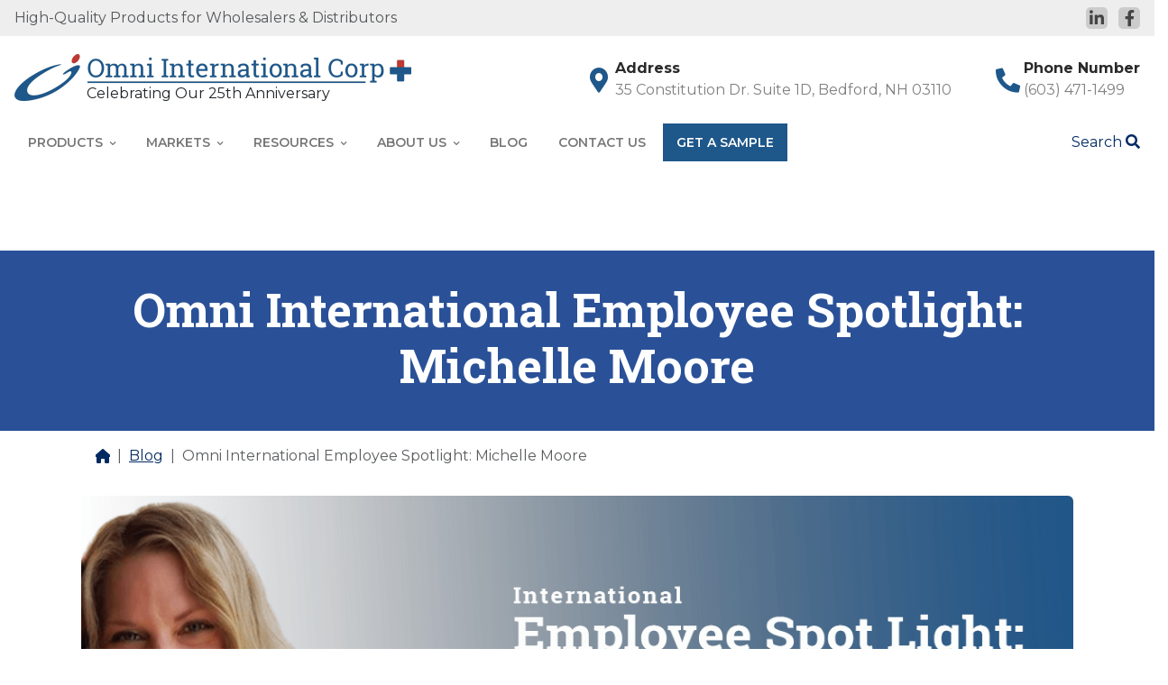

--- FILE ---
content_type: text/html
request_url: https://omnigloves.com/2020/02/19/employee-spotlight-michelle-moore/
body_size: 37794
content:
<!doctype html>
<html lang="en-US">

<head>
  <meta charset="UTF-8">
  <meta name="viewport" content="width=device-width, initial-scale=1">
  <link rel="profile" href="https://gmpg.org/xfn/11">
  <meta name="msapplication-TileColor" content="#ffffff">
  <meta name="theme-color" content="#ffffff">
  <title>Omni International Employee Spotlight: Michelle Moore | Omni International</title>
<link data-rocket-preload as="style" href="https://fonts.googleapis.com/css?family=Montserrat%3A300%2C400%2C600%2C700%2C800%7CRoboto%20Slab%3A300%2C400%2C600%2C700%2C800&#038;display=swap" rel="preload">
<link href="https://fonts.googleapis.com/css?family=Montserrat%3A300%2C400%2C600%2C700%2C800%7CRoboto%20Slab%3A300%2C400%2C600%2C700%2C800&#038;display=swap" media="print" onload="this.media=&#039;all&#039;" rel="stylesheet">
<noscript><link rel="stylesheet" href="https://fonts.googleapis.com/css?family=Montserrat%3A300%2C400%2C600%2C700%2C800%7CRoboto%20Slab%3A300%2C400%2C600%2C700%2C800&#038;display=swap"></noscript>

<!-- The SEO Framework by Sybre Waaijer -->
<meta name="robots" content="max-snippet:-1,max-image-preview:large,max-video-preview:-1" />
<link rel="canonical" href="https://omnigloves.com/2020/02/19/employee-spotlight-michelle-moore/" />
<meta name="description" content="At Omni International we have a fantastic team of talented, intelligent, and dedicated people who are passionate about our products and customers. That&rsquo;s why we&#8230;" />
<meta property="og:type" content="article" />
<meta property="og:locale" content="en_US" />
<meta property="og:site_name" content="Omni International" />
<meta property="og:title" content="Omni International Employee Spotlight: Michelle Moore" />
<meta property="og:description" content="At Omni International we have a fantastic team of talented, intelligent, and dedicated people who are passionate about our products and customers. That&rsquo;s why we are highlighting one employee per&#8230;" />
<meta property="og:url" content="https://omnigloves.com/2020/02/19/employee-spotlight-michelle-moore/" />
<meta property="og:image" content="https://omnigloves.com/wp-content/uploads/2020/02/021920-OMN-MichelleMoore-1.png" />
<meta property="og:image:width" content="1153" />
<meta property="og:image:height" content="510" />
<meta property="article:published_time" content="2020-02-19T14:48:56+00:00" />
<meta property="article:modified_time" content="2020-02-19T14:48:56+00:00" />
<meta name="twitter:card" content="summary_large_image" />
<meta name="twitter:title" content="Omni International Employee Spotlight: Michelle Moore" />
<meta name="twitter:description" content="At Omni International we have a fantastic team of talented, intelligent, and dedicated people who are passionate about our products and customers. That&rsquo;s why we are highlighting one employee per&#8230;" />
<meta name="twitter:image" content="https://omnigloves.com/wp-content/uploads/2020/02/021920-OMN-MichelleMoore-1.png" />
<script type="application/ld+json">{"@context":"https://schema.org","@graph":[{"@type":"WebSite","@id":"https://omnigloves.com/#/schema/WebSite","url":"https://omnigloves.com/","name":"Omni International","inLanguage":"en-US","potentialAction":{"@type":"SearchAction","target":{"@type":"EntryPoint","urlTemplate":"https://omnigloves.com/search/{search_term_string}/"},"query-input":"required name=search_term_string"},"publisher":{"@type":"Organization","@id":"https://omnigloves.com/#/schema/Organization","name":"Omni International","url":"https://omnigloves.com/","logo":{"@type":"ImageObject","url":"https://omnigloves.com/wp-content/uploads/2025/05/cropped-favicon.png","contentUrl":"https://omnigloves.com/wp-content/uploads/2025/05/cropped-favicon.png","width":512,"height":512,"contentSize":"5196"}}},{"@type":"WebPage","@id":"https://omnigloves.com/2020/02/19/employee-spotlight-michelle-moore/","url":"https://omnigloves.com/2020/02/19/employee-spotlight-michelle-moore/","name":"Omni International Employee Spotlight: Michelle Moore | Omni International","description":"At Omni International we have a fantastic team of talented, intelligent, and dedicated people who are passionate about our products and customers. That&rsquo;s why we&#8230;","inLanguage":"en-US","isPartOf":{"@id":"https://omnigloves.com/#/schema/WebSite"},"breadcrumb":{"@type":"BreadcrumbList","@id":"https://omnigloves.com/#/schema/BreadcrumbList","itemListElement":[{"@type":"ListItem","position":1,"item":"https://omnigloves.com/","name":"Omni International"},{"@type":"ListItem","position":2,"item":"https://omnigloves.com/category/all-about-omni/","name":"Category: All About Omni"},{"@type":"ListItem","position":3,"name":"Omni International Employee Spotlight: Michelle Moore"}]},"potentialAction":{"@type":"ReadAction","target":"https://omnigloves.com/2020/02/19/employee-spotlight-michelle-moore/"},"datePublished":"2020-02-19T14:48:56+00:00","dateModified":"2020-02-19T14:48:56+00:00","author":{"@type":"Person","@id":"https://omnigloves.com/#/schema/Person/efa24a6aa43790b1114236b8d34b27b2","name":"Vertical Axion"}}]}</script>
<!-- / The SEO Framework by Sybre Waaijer | 30.74ms meta | 11.78ms boot -->

<link href='https://fonts.gstatic.com' crossorigin rel='preconnect' />
<link rel="alternate" type="application/rss+xml" title="Omni International &raquo; Feed" href="https://omnigloves.com/feed/" />
<link rel="alternate" title="oEmbed (JSON)" type="application/json+oembed" href="https://omnigloves.com/wp-json/oembed/1.0/embed?url=https%3A%2F%2Fomnigloves.com%2F2020%2F02%2F19%2Femployee-spotlight-michelle-moore%2F" />
<link rel="alternate" title="oEmbed (XML)" type="text/xml+oembed" href="https://omnigloves.com/wp-json/oembed/1.0/embed?url=https%3A%2F%2Fomnigloves.com%2F2020%2F02%2F19%2Femployee-spotlight-michelle-moore%2F&#038;format=xml" />
<style id='wp-img-auto-sizes-contain-inline-css'>
img:is([sizes=auto i],[sizes^="auto," i]){contain-intrinsic-size:3000px 1500px}
/*# sourceURL=wp-img-auto-sizes-contain-inline-css */
</style>
<link data-minify="1" rel='stylesheet' id='bb_vcparam_toggle-css' href='https://omnigloves.com/wp-content/cache/min/1/wp-content/plugins/vc_carousel_anything/assets/admin/css/vcparam/vcparam-toggle.css?ver=1747908592' media='all' />
<style id='wp-emoji-styles-inline-css'>

	img.wp-smiley, img.emoji {
		display: inline !important;
		border: none !important;
		box-shadow: none !important;
		height: 1em !important;
		width: 1em !important;
		margin: 0 0.07em !important;
		vertical-align: -0.1em !important;
		background: none !important;
		padding: 0 !important;
	}
/*# sourceURL=wp-emoji-styles-inline-css */
</style>
<style id='classic-theme-styles-inline-css'>
/*! This file is auto-generated */
.wp-block-button__link{color:#fff;background-color:#32373c;border-radius:9999px;box-shadow:none;text-decoration:none;padding:calc(.667em + 2px) calc(1.333em + 2px);font-size:1.125em}.wp-block-file__button{background:#32373c;color:#fff;text-decoration:none}
/*# sourceURL=/wp-includes/css/classic-themes.min.css */
</style>
<link data-minify="1" rel='stylesheet' id='sr7css-css' href='https://omnigloves.com/wp-content/cache/min/1/wp-content/plugins/revslider/public/css/sr7.css?ver=1747908592' media='all' />
<link data-minify="1" rel='stylesheet' id='woof-css' href='https://omnigloves.com/wp-content/cache/background-css/1/omnigloves.com/wp-content/cache/min/1/wp-content/plugins/woocommerce-products-filter/css/front.css?ver=1747908592&wpr_t=1768996743' media='all' />
<style id='woof-inline-css'>

.woof_products_top_panel li span, .woof_products_top_panel2 li span{background: var(--wpr-bg-45e537ca-19d8-41fd-9277-e84c8b80b76b);background-size: 14px 14px;background-repeat: no-repeat;background-position: right;}
.woof_edit_view{
                    display: none;
                }

/*# sourceURL=woof-inline-css */
</style>
<link rel='stylesheet' id='chosen-drop-down-css' href='https://omnigloves.com/wp-content/cache/background-css/1/omnigloves.com/wp-content/plugins/woocommerce-products-filter/js/chosen/chosen.min.css?ver=1.3.7.3&wpr_t=1768996743' media='all' />
<link data-minify="1" rel='stylesheet' id='icheck-jquery-color-flat-css' href='https://omnigloves.com/wp-content/cache/background-css/1/omnigloves.com/wp-content/cache/min/1/wp-content/plugins/woocommerce-products-filter/js/icheck/skins/flat/_all.css?ver=1747908592&wpr_t=1768996743' media='all' />
<link data-minify="1" rel='stylesheet' id='icheck-jquery-color-square-css' href='https://omnigloves.com/wp-content/cache/background-css/1/omnigloves.com/wp-content/cache/min/1/wp-content/plugins/woocommerce-products-filter/js/icheck/skins/square/_all.css?ver=1747908592&wpr_t=1768996743' media='all' />
<link data-minify="1" rel='stylesheet' id='icheck-jquery-color-minimal-css' href='https://omnigloves.com/wp-content/cache/background-css/1/omnigloves.com/wp-content/cache/min/1/wp-content/plugins/woocommerce-products-filter/js/icheck/skins/minimal/_all.css?ver=1747908592&wpr_t=1768996743' media='all' />
<link data-minify="1" rel='stylesheet' id='woof_by_author_html_items-css' href='https://omnigloves.com/wp-content/cache/min/1/wp-content/plugins/woocommerce-products-filter/ext/by_author/css/by_author.css?ver=1747908592' media='all' />
<link data-minify="1" rel='stylesheet' id='woof_by_instock_html_items-css' href='https://omnigloves.com/wp-content/cache/min/1/wp-content/plugins/woocommerce-products-filter/ext/by_instock/css/by_instock.css?ver=1747908592' media='all' />
<link data-minify="1" rel='stylesheet' id='woof_by_onsales_html_items-css' href='https://omnigloves.com/wp-content/cache/min/1/wp-content/plugins/woocommerce-products-filter/ext/by_onsales/css/by_onsales.css?ver=1747908592' media='all' />
<link data-minify="1" rel='stylesheet' id='woof_by_text_html_items-css' href='https://omnigloves.com/wp-content/cache/background-css/1/omnigloves.com/wp-content/cache/min/1/wp-content/plugins/woocommerce-products-filter/ext/by_text/assets/css/front.css?ver=1747908592&wpr_t=1768996743' media='all' />
<link data-minify="1" rel='stylesheet' id='woof_label_html_items-css' href='https://omnigloves.com/wp-content/cache/min/1/wp-content/plugins/woocommerce-products-filter/ext/label/css/html_types/label.css?ver=1747908592' media='all' />
<link data-minify="1" rel='stylesheet' id='woof_select_radio_check_html_items-css' href='https://omnigloves.com/wp-content/cache/background-css/1/omnigloves.com/wp-content/cache/min/1/wp-content/plugins/woocommerce-products-filter/ext/select_radio_check/css/html_types/select_radio_check.css?ver=1747908592&wpr_t=1768996743' media='all' />
<link data-minify="1" rel='stylesheet' id='woof_sd_html_items_checkbox-css' href='https://omnigloves.com/wp-content/cache/min/1/wp-content/plugins/woocommerce-products-filter/ext/smart_designer/css/elements/checkbox.css?ver=1747908592' media='all' />
<link data-minify="1" rel='stylesheet' id='woof_sd_html_items_radio-css' href='https://omnigloves.com/wp-content/cache/min/1/wp-content/plugins/woocommerce-products-filter/ext/smart_designer/css/elements/radio.css?ver=1747908592' media='all' />
<link data-minify="1" rel='stylesheet' id='woof_sd_html_items_switcher-css' href='https://omnigloves.com/wp-content/cache/min/1/wp-content/plugins/woocommerce-products-filter/ext/smart_designer/css/elements/switcher.css?ver=1747908592' media='all' />
<link data-minify="1" rel='stylesheet' id='woof_sd_html_items_color-css' href='https://omnigloves.com/wp-content/cache/min/1/wp-content/plugins/woocommerce-products-filter/ext/smart_designer/css/elements/color.css?ver=1747908592' media='all' />
<link data-minify="1" rel='stylesheet' id='woof_sd_html_items_tooltip-css' href='https://omnigloves.com/wp-content/cache/min/1/wp-content/plugins/woocommerce-products-filter/ext/smart_designer/css/tooltip.css?ver=1747908592' media='all' />
<link data-minify="1" rel='stylesheet' id='woof_sd_html_items_front-css' href='https://omnigloves.com/wp-content/cache/min/1/wp-content/plugins/woocommerce-products-filter/ext/smart_designer/css/front.css?ver=1747908592' media='all' />
<link data-minify="1" rel='stylesheet' id='woof-switcher23-css' href='https://omnigloves.com/wp-content/cache/min/1/wp-content/plugins/woocommerce-products-filter/css/switcher.css?ver=1747908592' media='all' />
<link data-minify="1" rel='stylesheet' id='woocommerce-layout-css' href='https://omnigloves.com/wp-content/cache/min/1/wp-content/plugins/woocommerce/assets/css/woocommerce-layout.css?ver=1747908592' media='all' />
<link data-minify="1" rel='stylesheet' id='woocommerce-smallscreen-css' href='https://omnigloves.com/wp-content/cache/min/1/wp-content/plugins/woocommerce/assets/css/woocommerce-smallscreen.css?ver=1747908592' media='only screen and (max-width: 768px)' />
<link data-minify="1" rel='stylesheet' id='woocommerce-general-css' href='https://omnigloves.com/wp-content/cache/background-css/1/omnigloves.com/wp-content/cache/min/1/wp-content/plugins/woocommerce/assets/css/woocommerce.css?ver=1747908592&wpr_t=1768996743' media='all' />
<style id='woocommerce-inline-inline-css'>
.woocommerce form .form-row .required { visibility: visible; }
/*# sourceURL=woocommerce-inline-inline-css */
</style>
<link data-minify="1" rel='stylesheet' id='brands-styles-css' href='https://omnigloves.com/wp-content/cache/min/1/wp-content/plugins/woocommerce/assets/css/brands.css?ver=1747908592' media='all' />
<link rel='stylesheet' id='parent-style-css' href='https://omnigloves.com/wp-content/themes/bootscore-main/style.css?ver=6.9' media='all' />
<link data-minify="1" rel='stylesheet' id='main-css' href='https://omnigloves.com/wp-content/cache/min/1/wp-content/themes/bootscore-main/css/main.css?ver=1747908592' media='all' />
<link rel='stylesheet' id='bootscore-style-css' href='https://omnigloves.com/wp-content/themes/bootscore-custom/style.css?ver=202410241053' media='all' />
<link data-minify="1" rel='stylesheet' id='fontawesome-css' onload="if(media!='all')media='all'" href='https://omnigloves.com/wp-content/cache/min/1/wp-content/themes/bootscore-main/fontawesome/css/all.min.css?ver=1747908592' media='all' />
<link data-minify="1" rel='stylesheet' id='bb-css-css' href='https://omnigloves.com/wp-content/cache/min/1/wp-content/plugins/bb_footer_builder/bestbugcore/assets/css/style.css?ver=1747908592' media='all' />
<link data-minify="1" rel='stylesheet' id='bbfb-css' href='https://omnigloves.com/wp-content/cache/min/1/wp-content/plugins/bb_footer_builder/assets/css/bbfb.css?ver=1747908592' media='all' />
<style id='bbfb-inline-css'>
.vc_custom_1744888995835{padding-top: 40px !important;padding-bottom: 40px !important;background-color: #EEEEEE !important;}.vc_custom_1744888826416{margin-bottom: 15px !important;}.vc_custom_1745753214369{margin-bottom: 15px !important;}.vc_custom_1745753220609{margin-bottom: 15px !important;}.vc_custom_1744888948802{margin-bottom: 35px !important;}.bb_custom_1745753417537 li a{text-decoration:none!important;}.bb_custom_1745753424472 li a{text-decoration:none!important;}#bb-footer-inside-footer.bb-footer-inside { max-width: 1320px; }
/*# sourceURL=bbfb-inline-css */
</style>
<link data-minify="1" rel='stylesheet' id='font-awesome-css' href='https://omnigloves.com/wp-content/cache/min/1/wp-content/plugins/bb_header_builder/assets/libs/font-awesome/css/font-awesome.min.css?ver=1747908592' media='all' />
<link data-minify="1" rel='stylesheet' id='bbhb-css' href='https://omnigloves.com/wp-content/cache/min/1/wp-content/plugins/bb_header_builder/assets/css/bbhb.css?ver=1747908592' media='all' />
<style id='bbhb-inline-css'>
.vc_custom_1744885166173{margin-bottom: 0px !important;padding-top: 2px !important;padding-bottom: 2px !important;background-color: #EEEEEE !important;}.vc_custom_1744885043959{margin-bottom: 0px !important;padding-top: 20px !important;background-color: #FFFFFF !important;}.vc_custom_1744227628132{margin-bottom: 0px !important;padding-top: 20px !important;padding-bottom: 20px !important;}.vc_custom_1744229064064{margin-bottom: 0px !important;border-top-width: 1px !important;border-top-style: solid !important;border-color: #EEEEEE !important;}.vc_custom_1744213542947{margin-bottom: 0px !important;}.vc_custom_1744213441563{margin-bottom: 0px !important;}.vc_custom_1744210668923{margin-bottom: 0px !important;}.vc_custom_1744227143321{padding-top: 0px !important;}.vc_custom_1744884478950{padding-bottom: 20px !important;}.vc_custom_1744226967886{padding-left: 30px !important;}.vc_custom_1744972721443{margin-bottom: 0px !important;}.vc_custom_1744972743777{margin-top: -20px !important;margin-bottom: 0px !important;padding-left: 80px !important;}.vc_custom_1744228948071{margin-bottom: 0px !important;}.vc_custom_1744228954579{margin-bottom: 0px !important;}.vc_custom_1744228642671{padding-top: 0px !important;}.vc_custom_1744972753519{margin-top: -20px !important;margin-bottom: 0px !important;}.vc_custom_1744229142401{margin-bottom: 0px !important;}.vc_custom_1744229135589{margin-bottom: 0px !important;}.vc_custom_1744229142401{margin-bottom: 0px !important;}.vc_custom_1744228650019{margin-bottom: 0px !important;}.vc_custom_1747908480942{padding-right: 10px !important;padding-left: 10px !important;}.bb_custom_1744895479440 .bbhd-menu > ul > li > a{margin-right:0px!important;margin-left:0px!important;padding-right:15px!important;padding-left:15px!important;font-size:14px!important;font-weight:600!important;text-transform:uppercase!important;text-decoration:none!important;}.bb_custom_1744895479441 .bbhd-menu > ul > li:hover > a{color:#1e578a!important;text-decoration:underline!important;}.bb_custom_1744895479442 .bb-dropdown-menu{padding-top:0px!important;padding-right:0px!important;padding-bottom:0px!important;padding-left:0px!important;background-color:#295198!important;width:300px!important;}.bb_custom_1744895479442 .bb-dropdown-menu a{padding-top:12px!important;padding-right:15px!important;padding-bottom:12px!important;padding-left:15px!important;border-top-width:0px!important;border-right-width:0px!important;border-bottom-width:1px!important;border-left-width:0px!important;border-color:#3466c0!important;border-style:solid!important;color:#ffffff!important;text-decoration:none!important;}.bb_custom_1744895479443 .bb-dropdown-menu a:hover{text-decoration:underline!important;}.bb_custom_1744229096269 .bbhd-open-menu-mobile{padding-top:5px!important;padding-right:10px!important;padding-bottom:5px!important;padding-left:10px!important;background-color:#1e578a!important;color:#ffffff!important;font-size:32px!important;}.bb-header-inside { max-width: 1320px; }
/*# sourceURL=bbhb-inline-css */
</style>
<link data-minify="1" rel='stylesheet' id='slick-css' href='https://omnigloves.com/wp-content/cache/min/1/wp-content/plugins/vc_carousel_anything/assets/libs/slick/slick.css?ver=1747908592' media='all' />
<link data-minify="1" rel='stylesheet' id='bb-vcuc-css' href='https://omnigloves.com/wp-content/cache/background-css/1/omnigloves.com/wp-content/cache/min/1/wp-content/plugins/vc_carousel_anything/assets/css/style.css?ver=1747908592&wpr_t=1768996743' media='all' />
<link rel='stylesheet' id='css-css' href='https://omnigloves.com/wp-content/plugins/vc_responsive_design//assets/css/style.css?ver=6.9' media='all' />
<style id='rocket-lazyload-inline-css'>
.rll-youtube-player{position:relative;padding-bottom:56.23%;height:0;overflow:hidden;max-width:100%;}.rll-youtube-player:focus-within{outline: 2px solid currentColor;outline-offset: 5px;}.rll-youtube-player iframe{position:absolute;top:0;left:0;width:100%;height:100%;z-index:100;background:0 0}.rll-youtube-player img{bottom:0;display:block;left:0;margin:auto;max-width:100%;width:100%;position:absolute;right:0;top:0;border:none;height:auto;-webkit-transition:.4s all;-moz-transition:.4s all;transition:.4s all}.rll-youtube-player img:hover{-webkit-filter:brightness(75%)}.rll-youtube-player .play{height:100%;width:100%;left:0;top:0;position:absolute;background:var(--wpr-bg-7129b8aa-4617-4b49-a7b3-53be091d0c18) no-repeat center;background-color: transparent !important;cursor:pointer;border:none;}
/*# sourceURL=rocket-lazyload-inline-css */
</style>
<script id="woof-husky-js-extra">
var woof_husky_txt = {"ajax_url":"https://omnigloves.com/wp-admin/admin-ajax.php","plugin_uri":"https://omnigloves.com/wp-content/plugins/woocommerce-products-filter/ext/by_text/","loader":"https://omnigloves.com/wp-content/plugins/woocommerce-products-filter/ext/by_text/assets/img/ajax-loader.gif","not_found":"Nothing found!","prev":"Prev","next":"Next","site_link":"https://omnigloves.com","default_data":{"placeholder":"","behavior":"title_or_content_or_excerpt","search_by_full_word":"0","autocomplete":1,"how_to_open_links":"0","taxonomy_compatibility":"0","sku_compatibility":"1","custom_fields":"","search_desc_variant":"0","view_text_length":"10","min_symbols":"3","max_posts":"10","image":"","notes_for_customer":"","template":"","max_open_height":"300","page":0}};
//# sourceURL=woof-husky-js-extra
</script>
<script data-minify="1" src="https://omnigloves.com/wp-content/cache/min/1/wp-content/plugins/woocommerce-products-filter/ext/by_text/assets/js/husky.js?ver=1747908592" id="woof-husky-js"></script>
<script data-minify="1" src="https://omnigloves.com/wp-content/cache/min/1/wp-content/plugins/revslider/public/js/libs/tptools.js?ver=1747908592" id="tp-tools-js" async data-wp-strategy="async"></script>
<script data-minify="1" src="https://omnigloves.com/wp-content/cache/min/1/wp-content/plugins/revslider/public/js/sr7.js?ver=1747908593" id="sr7-js" async data-wp-strategy="async"></script>
<script src="https://omnigloves.com/wp-includes/js/jquery/jquery.min.js?ver=3.7.1" id="jquery-core-js"></script>
<script src="https://omnigloves.com/wp-includes/js/jquery/jquery-migrate.min.js?ver=3.4.1" id="jquery-migrate-js"></script>
<script src="https://omnigloves.com/wp-content/plugins/woocommerce/assets/js/jquery-blockui/jquery.blockUI.min.js?ver=2.7.0-wc.10.3.7" id="wc-jquery-blockui-js" data-wp-strategy="defer"></script>
<script id="wc-add-to-cart-js-extra">
var wc_add_to_cart_params = {"ajax_url":"/wp-admin/admin-ajax.php","wc_ajax_url":"/?wc-ajax=%%endpoint%%","i18n_view_cart":"View cart","cart_url":"https://omnigloves.com/cart/","is_cart":"","cart_redirect_after_add":"no"};
//# sourceURL=wc-add-to-cart-js-extra
</script>
<script src="https://omnigloves.com/wp-content/plugins/woocommerce/assets/js/frontend/add-to-cart.min.js?ver=10.3.7" id="wc-add-to-cart-js" data-wp-strategy="defer"></script>
<script src="https://omnigloves.com/wp-content/plugins/woocommerce/assets/js/js-cookie/js.cookie.min.js?ver=2.1.4-wc.10.3.7" id="wc-js-cookie-js" defer data-wp-strategy="defer"></script>
<script id="woocommerce-js-extra">
var woocommerce_params = {"ajax_url":"/wp-admin/admin-ajax.php","wc_ajax_url":"/?wc-ajax=%%endpoint%%","i18n_password_show":"Show password","i18n_password_hide":"Hide password"};
//# sourceURL=woocommerce-js-extra
</script>
<script src="https://omnigloves.com/wp-content/plugins/woocommerce/assets/js/frontend/woocommerce.min.js?ver=10.3.7" id="woocommerce-js" defer data-wp-strategy="defer"></script>
<script data-minify="1" src="https://omnigloves.com/wp-content/cache/min/1/wp-content/plugins/js_composer/assets/js/vendors/woocommerce-add-to-cart.js?ver=1747908593" id="vc_woocommerce-add-to-cart-js-js"></script>
<script id="wc-cart-fragments-js-extra">
var wc_cart_fragments_params = {"ajax_url":"/wp-admin/admin-ajax.php","wc_ajax_url":"/?wc-ajax=%%endpoint%%","cart_hash_key":"wc_cart_hash_17456af3f1354946d69e7ba4bcbaedce","fragment_name":"wc_fragments_17456af3f1354946d69e7ba4bcbaedce","request_timeout":"5000"};
//# sourceURL=wc-cart-fragments-js-extra
</script>
<script src="https://omnigloves.com/wp-content/plugins/woocommerce/assets/js/frontend/cart-fragments.min.js?ver=10.3.7" id="wc-cart-fragments-js" defer data-wp-strategy="defer"></script>
<script></script><link rel="https://api.w.org/" href="https://omnigloves.com/wp-json/" /><link rel="alternate" title="JSON" type="application/json" href="https://omnigloves.com/wp-json/wp/v2/posts/1819" /><link rel="EditURI" type="application/rsd+xml" title="RSD" href="https://omnigloves.com/xmlrpc.php?rsd" />
<!-- HFCM by 99 Robots - Snippet # 2: [CSS/JS] Theme Files -->
<!-- Code snippet to speed up Google Fonts rendering -->
<link rel="dns-prefetch" href="https://fonts.gstatic.com">
<link rel="preconnect" href="https://fonts.gstatic.com" crossorigin="anonymous">

<script type="text/javascript">
!function(e,n,t){"use strict";var o="https://fonts.googleapis.com/css?family=Montserrat:300,400,600,700,800|Roboto+Slab:300,400,600,700,800",r="__3perf_googleFonts_3346";function c(e){(n.head||n.body).appendChild(e)}function a(){var e=n.createElement("link");e.href=o,e.rel="stylesheet",c(e)}function f(e){if(!n.getElementById(r)){var t=n.createElement("style");t.id=r,c(t)}n.getElementById(r).innerHTML=e}e.FontFace&&e.FontFace.prototype.hasOwnProperty("display")?(t[r]&&f(t[r]),fetch(o).then(function(e){return e.text()}).then(function(e){return e.replace(/@font-face {/g,"@font-face{font-display:swap;")}).then(function(e){return t[r]=e}).then(f).catch(a)):a()}(window,document,localStorage);
</script>
<!-- End of code snippet for Google Fonts -->
<!-- /end HFCM by 99 Robots -->
	<noscript><style>.woocommerce-product-gallery{ opacity: 1 !important; }</style></noscript>
	<meta name="generator" content="Powered by WPBakery Page Builder - drag and drop page builder for WordPress."/>
<link rel="preconnect" href="https://fonts.googleapis.com">
<link rel="preconnect" href="https://fonts.gstatic.com/" crossorigin>
<meta name="generator" content="Powered by Slider Revolution 6.7.30 - responsive, Mobile-Friendly Slider Plugin for WordPress with comfortable drag and drop interface." />
<link rel="icon" href="https://omnigloves.com/wp-content/uploads/2025/05/cropped-favicon-32x32.png" sizes="32x32" />
<link rel="icon" href="https://omnigloves.com/wp-content/uploads/2025/05/cropped-favicon-192x192.png" sizes="192x192" />
<link rel="apple-touch-icon" href="https://omnigloves.com/wp-content/uploads/2025/05/cropped-favicon-180x180.png" />
<meta name="msapplication-TileImage" content="https://omnigloves.com/wp-content/uploads/2025/05/cropped-favicon-270x270.png" />
<script>
	window._tpt			??= {};
	window.SR7			??= {};
	_tpt.R				??= {};
	_tpt.R.fonts		??= {};
	_tpt.R.fonts.customFonts??= {};
	SR7.devMode			=  false;
	SR7.F 				??= {};
	SR7.G				??= {};
	SR7.LIB				??= {};
	SR7.E				??= {};
	SR7.E.gAddons		??= {};
	SR7.E.php 			??= {};
	SR7.E.nonce			= 'c65e1a30b3';
	SR7.E.ajaxurl		= 'https://omnigloves.com/wp-admin/admin-ajax.php';
	SR7.E.resturl		= 'https://omnigloves.com/wp-json/';
	SR7.E.slug_path		= 'revslider/revslider.php';
	SR7.E.slug			= 'revslider';
	SR7.E.plugin_url	= 'https://omnigloves.com/wp-content/plugins/revslider/';
	SR7.E.wp_plugin_url = 'https://omnigloves.com/wp-content/plugins/';
	SR7.E.revision		= '6.7.30';
	SR7.E.fontBaseUrl	= '';
	SR7.G.breakPoints 	= [1240,1024,778,480];
	SR7.E.modules 		= ['module','page','slide','layer','draw','animate','srtools','canvas','defaults','carousel','navigation','media','modifiers','migration'];
	SR7.E.libs 			= ['WEBGL'];
	SR7.E.css 			= ['csslp','cssbtns','cssfilters','cssnav','cssmedia'];
	SR7.E.resources		= {};
	SR7.JSON			??= {};
/*! Slider Revolution 7.0 - Page Processor */
!function(){"use strict";window.SR7??={},window._tpt??={},SR7.version="Slider Revolution 6.7.16",_tpt.getMobileZoom=()=>document.documentElement.clientWidth/window.innerWidth,_tpt.getWinDim=function(t){_tpt.screenHeightWithUrlBar??=window.innerHeight;let e=SR7.F?.modal?.visible&&SR7.M[SR7.F.module.getIdByAlias(SR7.F.modal.requested)];_tpt.scrollBar=window.innerWidth!==document.documentElement.clientWidth||e&&window.innerWidth!==e.c.module.clientWidth,_tpt.winW=_tpt.getMobileZoom()*window.innerWidth-(_tpt.scrollBar||"prepare"==t?_tpt.scrollBarW??_tpt.mesureScrollBar():0),_tpt.winH=_tpt.getMobileZoom()*window.innerHeight,_tpt.winWAll=document.documentElement.clientWidth},_tpt.getResponsiveLevel=function(t,e){SR7.M[e];return _tpt.closestGE(t,_tpt.winWAll)},_tpt.mesureScrollBar=function(){let t=document.createElement("div");return t.className="RSscrollbar-measure",t.style.width="100px",t.style.height="100px",t.style.overflow="scroll",t.style.position="absolute",t.style.top="-9999px",document.body.appendChild(t),_tpt.scrollBarW=t.offsetWidth-t.clientWidth,document.body.removeChild(t),_tpt.scrollBarW},_tpt.loadCSS=async function(t,e,s){return s?_tpt.R.fonts.required[e].status=1:(_tpt.R[e]??={},_tpt.R[e].status=1),new Promise(((i,n)=>{if(_tpt.isStylesheetLoaded(t))s?_tpt.R.fonts.required[e].status=2:_tpt.R[e].status=2,i();else{const o=document.createElement("link");o.rel="stylesheet";let l="text",r="css";o["type"]=l+"/"+r,o.href=t,o.onload=()=>{s?_tpt.R.fonts.required[e].status=2:_tpt.R[e].status=2,i()},o.onerror=()=>{s?_tpt.R.fonts.required[e].status=3:_tpt.R[e].status=3,n(new Error(`Failed to load CSS: ${t}`))},document.head.appendChild(o)}}))},_tpt.addContainer=function(t){const{tag:e="div",id:s,class:i,datas:n,textContent:o,iHTML:l}=t,r=document.createElement(e);if(s&&""!==s&&(r.id=s),i&&""!==i&&(r.className=i),n)for(const[t,e]of Object.entries(n))"style"==t?r.style.cssText=e:r.setAttribute(`data-${t}`,e);return o&&(r.textContent=o),l&&(r.innerHTML=l),r},_tpt.collector=function(){return{fragment:new DocumentFragment,add(t){var e=_tpt.addContainer(t);return this.fragment.appendChild(e),e},append(t){t.appendChild(this.fragment)}}},_tpt.isStylesheetLoaded=function(t){let e=t.split("?")[0];return Array.from(document.querySelectorAll('link[rel="stylesheet"], link[rel="preload"]')).some((t=>t.href.split("?")[0]===e))},_tpt.preloader={requests:new Map,preloaderTemplates:new Map,show:function(t,e){if(!e||!t)return;const{type:s,color:i}=e;if(s<0||"off"==s)return;const n=`preloader_${s}`;let o=this.preloaderTemplates.get(n);o||(o=this.build(s,i),this.preloaderTemplates.set(n,o)),this.requests.has(t)||this.requests.set(t,{count:0});const l=this.requests.get(t);clearTimeout(l.timer),l.count++,1===l.count&&(l.timer=setTimeout((()=>{l.preloaderClone=o.cloneNode(!0),l.anim&&l.anim.kill(),void 0!==_tpt.gsap?l.anim=_tpt.gsap.fromTo(l.preloaderClone,1,{opacity:0},{opacity:1}):l.preloaderClone.classList.add("sr7-fade-in"),t.appendChild(l.preloaderClone)}),150))},hide:function(t){if(!this.requests.has(t))return;const e=this.requests.get(t);e.count--,e.count<0&&(e.count=0),e.anim&&e.anim.kill(),0===e.count&&(clearTimeout(e.timer),e.preloaderClone&&(e.preloaderClone.classList.remove("sr7-fade-in"),e.anim=_tpt.gsap.to(e.preloaderClone,.3,{opacity:0,onComplete:function(){e.preloaderClone.remove()}})))},state:function(t){if(!this.requests.has(t))return!1;return this.requests.get(t).count>0},build:(t,e="#ffffff",s="")=>{if(t<0||"off"===t)return null;const i=parseInt(t);if(t="prlt"+i,isNaN(i))return null;if(_tpt.loadCSS(SR7.E.plugin_url+"public/css/preloaders/t"+i+".css","preloader_"+t),isNaN(i)||i<6){const n=`background-color:${e}`,o=1===i||2==i?n:"",l=3===i||4==i?n:"",r=_tpt.collector();["dot1","dot2","bounce1","bounce2","bounce3"].forEach((t=>r.add({tag:"div",class:t,datas:{style:l}})));const d=_tpt.addContainer({tag:"sr7-prl",class:`${t} ${s}`,datas:{style:o}});return r.append(d),d}{let n={};if(7===i){let t;e.startsWith("#")?(t=e.replace("#",""),t=`rgba(${parseInt(t.substring(0,2),16)}, ${parseInt(t.substring(2,4),16)}, ${parseInt(t.substring(4,6),16)}, `):e.startsWith("rgb")&&(t=e.slice(e.indexOf("(")+1,e.lastIndexOf(")")).split(",").map((t=>t.trim())),t=`rgba(${t[0]}, ${t[1]}, ${t[2]}, `),t&&(n.style=`border-top-color: ${t}0.65); border-bottom-color: ${t}0.15); border-left-color: ${t}0.65); border-right-color: ${t}0.15)`)}else 12===i&&(n.style=`background:${e}`);const o=[10,0,4,2,5,9,0,4,4,2][i-6],l=_tpt.collector(),r=l.add({tag:"div",class:"sr7-prl-inner",datas:n});Array.from({length:o}).forEach((()=>r.appendChild(l.add({tag:"span",datas:{style:`background:${e}`}}))));const d=_tpt.addContainer({tag:"sr7-prl",class:`${t} ${s}`});return l.append(d),d}}},SR7.preLoader={show:(t,e)=>{"off"!==(SR7.M[t]?.settings?.pLoader?.type??"off")&&_tpt.preloader.show(e||SR7.M[t].c.module,SR7.M[t]?.settings?.pLoader??{color:"#fff",type:10})},hide:(t,e)=>{"off"!==(SR7.M[t]?.settings?.pLoader?.type??"off")&&_tpt.preloader.hide(e||SR7.M[t].c.module)},state:(t,e)=>_tpt.preloader.state(e||SR7.M[t].c.module)},_tpt.prepareModuleHeight=function(t){window.SR7.M??={},window.SR7.M[t.id]??={},"ignore"==t.googleFont&&(SR7.E.ignoreGoogleFont=!0);let e=window.SR7.M[t.id];if(null==_tpt.scrollBarW&&_tpt.mesureScrollBar(),e.c??={},e.states??={},e.settings??={},e.settings.size??={},t.fixed&&(e.settings.fixed=!0),e.c.module=document.querySelector("sr7-module#"+t.id),e.c.adjuster=e.c.module.getElementsByTagName("sr7-adjuster")[0],e.c.content=e.c.module.getElementsByTagName("sr7-content")[0],"carousel"==t.type&&(e.c.carousel=e.c.content.getElementsByTagName("sr7-carousel")[0]),null==e.c.module||null==e.c.module)return;t.plType&&t.plColor&&(e.settings.pLoader={type:t.plType,color:t.plColor}),void 0===t.plType||"off"===t.plType||SR7.preLoader.state(t.id)&&SR7.preLoader.state(t.id,e.c.module)||SR7.preLoader.show(t.id,e.c.module),_tpt.winW||_tpt.getWinDim("prepare"),_tpt.getWinDim();let s=""+e.c.module.dataset?.modal;"modal"==s||"true"==s||"undefined"!==s&&"false"!==s||(e.settings.size.fullWidth=t.size.fullWidth,e.LEV??=_tpt.getResponsiveLevel(window.SR7.G.breakPoints,t.id),t.vpt=_tpt.fillArray(t.vpt,5),e.settings.vPort=t.vpt[e.LEV],void 0!==t.el&&"720"==t.el[4]&&t.gh[4]!==t.el[4]&&"960"==t.el[3]&&t.gh[3]!==t.el[3]&&"768"==t.el[2]&&t.gh[2]!==t.el[2]&&delete t.el,e.settings.size.height=null==t.el||null==t.el[e.LEV]||0==t.el[e.LEV]||"auto"==t.el[e.LEV]?_tpt.fillArray(t.gh,5,-1):_tpt.fillArray(t.el,5,-1),e.settings.size.width=_tpt.fillArray(t.gw,5,-1),e.settings.size.minHeight=_tpt.fillArray(t.mh??[0],5,-1),e.cacheSize={fullWidth:e.settings.size?.fullWidth,fullHeight:e.settings.size?.fullHeight},void 0!==t.off&&(t.off?.t&&(e.settings.size.m??={})&&(e.settings.size.m.t=t.off.t),t.off?.b&&(e.settings.size.m??={})&&(e.settings.size.m.b=t.off.b),t.off?.l&&(e.settings.size.p??={})&&(e.settings.size.p.l=t.off.l),t.off?.r&&(e.settings.size.p??={})&&(e.settings.size.p.r=t.off.r),e.offsetPrepared=!0),_tpt.updatePMHeight(t.id,t,!0))},_tpt.updatePMHeight=(t,e,s)=>{let i=SR7.M[t];var n=i.settings.size.fullWidth?_tpt.winW:i.c.module.parentNode.offsetWidth;n=0===n||isNaN(n)?_tpt.winW:n;let o=i.settings.size.width[i.LEV]||i.settings.size.width[i.LEV++]||i.settings.size.width[i.LEV--]||n,l=i.settings.size.height[i.LEV]||i.settings.size.height[i.LEV++]||i.settings.size.height[i.LEV--]||0,r=i.settings.size.minHeight[i.LEV]||i.settings.size.minHeight[i.LEV++]||i.settings.size.minHeight[i.LEV--]||0;if(l="auto"==l?0:l,l=parseInt(l),"carousel"!==e.type&&(n-=parseInt(e.onw??0)||0),i.MP=!i.settings.size.fullWidth&&n<o||_tpt.winW<o?Math.min(1,n/o):1,e.size.fullScreen||e.size.fullHeight){let t=parseInt(e.fho)||0,s=(""+e.fho).indexOf("%")>-1;e.newh=_tpt.winH-(s?_tpt.winH*t/100:t)}else e.newh=i.MP*Math.max(l,r);if(e.newh+=(parseInt(e.onh??0)||0)+(parseInt(e.carousel?.pt)||0)+(parseInt(e.carousel?.pb)||0),void 0!==e.slideduration&&(e.newh=Math.max(e.newh,parseInt(e.slideduration)/3)),e.shdw&&_tpt.buildShadow(e.id,e),i.c.adjuster.style.height=e.newh+"px",i.c.module.style.height=e.newh+"px",i.c.content.style.height=e.newh+"px",i.states.heightPrepared=!0,i.dims??={},i.dims.moduleRect=i.c.module.getBoundingClientRect(),i.c.content.style.left="-"+i.dims.moduleRect.left+"px",!i.settings.size.fullWidth)return s&&requestAnimationFrame((()=>{n!==i.c.module.parentNode.offsetWidth&&_tpt.updatePMHeight(e.id,e)})),void _tpt.bgStyle(e.id,e,window.innerWidth==_tpt.winW,!0);_tpt.bgStyle(e.id,e,window.innerWidth==_tpt.winW,!0),requestAnimationFrame((function(){s&&requestAnimationFrame((()=>{n!==i.c.module.parentNode.offsetWidth&&_tpt.updatePMHeight(e.id,e)}))})),i.earlyResizerFunction||(i.earlyResizerFunction=function(){requestAnimationFrame((function(){_tpt.getWinDim(),_tpt.moduleDefaults(e.id,e),_tpt.updateSlideBg(t,!0)}))},window.addEventListener("resize",i.earlyResizerFunction))},_tpt.buildShadow=function(t,e){let s=SR7.M[t];null==s.c.shadow&&(s.c.shadow=document.createElement("sr7-module-shadow"),s.c.shadow.classList.add("sr7-shdw-"+e.shdw),s.c.content.appendChild(s.c.shadow))},_tpt.bgStyle=async(t,e,s,i,n)=>{const o=SR7.M[t];if((e=e??o.settings).fixed&&!o.c.module.classList.contains("sr7-top-fixed")&&(o.c.module.classList.add("sr7-top-fixed"),o.c.module.style.position="fixed",o.c.module.style.width="100%",o.c.module.style.top="0px",o.c.module.style.left="0px",o.c.module.style.pointerEvents="none",o.c.module.style.zIndex=5e3,o.c.content.style.pointerEvents="none"),null==o.c.bgcanvas){let t=document.createElement("sr7-module-bg"),l=!1;if("string"==typeof e?.bg?.color&&e?.bg?.color.includes("{"))if(_tpt.gradient&&_tpt.gsap)e.bg.color=_tpt.gradient.convert(e.bg.color);else try{let t=JSON.parse(e.bg.color);(t?.orig||t?.string)&&(e.bg.color=JSON.parse(e.bg.color))}catch(t){return}let r="string"==typeof e?.bg?.color?e?.bg?.color||"transparent":e?.bg?.color?.string??e?.bg?.color?.orig??e?.bg?.color?.color??"transparent";if(t.style["background"+(String(r).includes("grad")?"":"Color")]=r,("transparent"!==r||n)&&(l=!0),o.offsetPrepared&&(t.style.visibility="hidden"),e?.bg?.image?.src&&(t.style.backgroundImage=`url(${e?.bg?.image.src})`,t.style.backgroundSize=""==(e.bg.image?.size??"")?"cover":e.bg.image.size,t.style.backgroundPosition=e.bg.image.position,t.style.backgroundRepeat=""==e.bg.image.repeat||null==e.bg.image.repeat?"no-repeat":e.bg.image.repeat,l=!0),!l)return;o.c.bgcanvas=t,e.size.fullWidth?t.style.width=_tpt.winW-(s&&_tpt.winH<document.body.offsetHeight?_tpt.scrollBarW:0)+"px":i&&(t.style.width=o.c.module.offsetWidth+"px"),e.sbt?.use?o.c.content.appendChild(o.c.bgcanvas):o.c.module.appendChild(o.c.bgcanvas)}o.c.bgcanvas.style.height=void 0!==e.newh?e.newh+"px":("carousel"==e.type?o.dims.module.h:o.dims.content.h)+"px",o.c.bgcanvas.style.left=!s&&e.sbt?.use||o.c.bgcanvas.closest("SR7-CONTENT")?"0px":"-"+(o?.dims?.moduleRect?.left??0)+"px"},_tpt.updateSlideBg=function(t,e){const s=SR7.M[t];let i=s.settings;s?.c?.bgcanvas&&(i.size.fullWidth?s.c.bgcanvas.style.width=_tpt.winW-(e&&_tpt.winH<document.body.offsetHeight?_tpt.scrollBarW:0)+"px":preparing&&(s.c.bgcanvas.style.width=s.c.module.offsetWidth+"px"))},_tpt.moduleDefaults=(t,e)=>{let s=SR7.M[t];null!=s&&null!=s.c&&null!=s.c.module&&(s.dims??={},s.dims.moduleRect=s.c.module.getBoundingClientRect(),s.c.content.style.left="-"+s.dims.moduleRect.left+"px",s.c.content.style.width=_tpt.winW-_tpt.scrollBarW+"px","carousel"==e.type&&(s.c.module.style.overflow="visible"),_tpt.bgStyle(t,e,window.innerWidth==_tpt.winW))},_tpt.getOffset=t=>{var e=t.getBoundingClientRect(),s=window.pageXOffset||document.documentElement.scrollLeft,i=window.pageYOffset||document.documentElement.scrollTop;return{top:e.top+i,left:e.left+s}},_tpt.fillArray=function(t,e){let s,i;t=Array.isArray(t)?t:[t];let n=Array(e),o=t.length;for(i=0;i<t.length;i++)n[i+(e-o)]=t[i],null==s&&"#"!==t[i]&&(s=t[i]);for(let t=0;t<e;t++)void 0!==n[t]&&"#"!=n[t]||(n[t]=s),s=n[t];return n},_tpt.closestGE=function(t,e){let s=Number.MAX_VALUE,i=-1;for(let n=0;n<t.length;n++)t[n]-1>=e&&t[n]-1-e<s&&(s=t[n]-1-e,i=n);return++i}}();</script>
		<style id="wp-custom-css">
			:root {
	--bs-breadcrumb-divider: '|';
	--bs-tertiary-bg-rgb: transparent;
	--bs-link-color-rgb: 1, 42, 99;
	--bs-link-color: #012A63;
	--bs-link-hover-color-rgb: 1, 42, 99;
	--bs-link-hover-color: #012A63;
}

.btn-primary {
	--bs-btn-active-border-color: #000;
	--bs-btn-active-bg: #012A63;
	--bs-btn-active-color: #000;
}

.btn-info {
  --bs-btn-color: #fff;
  --bs-btn-bg: #012A63;
  --bs-btn-border-color: #012A63;
  --bs-btn-hover-color: #fff;
  --bs-btn-hover-bg: #012A63;
  --bs-btn-hover-border-color: #012A63;
  --bs-btn-active-color: #fff;
  --bs-btn-active-bg: #012A63;
  --bs-btn-active-border-color: #012A63;
}

.btn-outline-info {
	--bs-btn-color: #fff;
	--bs-btn-border-color: #94a8cc;
	--bs-btn-hover-color: #2a5198;
	--bs-btn-hover-bg: #fff;
	--bs-btn-hover-border-color: #fff;
	--bs-btn-focus-shadow-rgb: 13, 202, 240;
	--bs-btn-active-color: #2a5198;
	--bs-btn-active-bg: #fff;
	--bs-btn-active-border-color: #fff;
}

.btn-success {
	--bs-btn-bg: #2B7AEC;
	--bs-btn-border-color: #2B7AEC;
	--bs-btn-hover-bg: #2B7AEC;
	--bs-btn-hover-border-color: #2B7AEC;
	--bs-btn-active-bg: #2B7AEC;
	--bs-btn-active-border-color: #2B7AEC;
	--bs-btn-disabled-bg: #2B7AEC;
	--bs-btn-disabled-border-color: #2B7AEC;
}

body {
	font-family: 'Montserrat', sans-serif;
	height: auto;
	-webkit-font-smoothing: antialiased;
	-moz-osx-font-smoothing: grayscale;
}

body:not(.home) #content.py-5,
body:not(.home) #content.mt-5 {
	padding-top: 0 !important;
	padding-bottom: 0 !important;
	margin-top: 0 !important;
}

.container, .container-fluid, .container-sm, .container-md, .container-lg, .container-xl, .container-xxl {
	--bs-gutter-x: 2.5rem;
}

#page {
	height: auto;
	overflow-x: hidden;
}

.alt-font {
	font-family: 'Roboto Slab', sans-serif;
}

.text-primary {
	color: #012A63 !important;
}

.text-secondary {
	color: #252525 !important;
}

.awesome,
.btn {
	font-size: 16px;
}

.awesome,
.btn-lg {
	padding: 14px 40px;
}

.woocommerce .card a.button, .woocommerce div.product form.cart button.button, .woocommerce-cart .wc-proceed-to-checkout a.checkout-button, #place_order,
.awesome,
.awesome:visited,
.btn-primary,
.btn-primary:visited {
	background-color: #295198;
	border: 1px solid #295198;
	color: #fff;
	text-transform: uppercase;
	font-weight: 600;
	text-decoration: none;
	border-radius: 10px;
	transition: all .15s linear .01s;
}

.woocommerce #respond input#submit:hover, .woocommerce a.button:hover, .woocommerce button.button:hover, .woocommerce input.button:hover, .woocommerce a.button.alt:not(a.checkout-button):hover, .woocommerce .card a.button:hover, .woocommerce div.product form.cart button.button:hover, .woocommerce-cart .wc-proceed-to-checkout a.checkout-button:hover, #place_order:hover,
.awesome:hover,
.btn-primary:hover,
.btn-primary:active,
.btn-primary:focus {
	background-color: #22437d;
	border-color: #22437d;
	color: #fff;
}

.btn-secondary,
.btn-secondary:visited {
	background-color: #012A63;
	border-color: #012A63;
	color: #fff;
	text-transform: uppercase;
	font-weight: 600;
}

.btn-secondary:hover,
.btn-secondary:active,
.btn-secondary:focus {
	background-color: #013680;
	color: #fff;
}

.btn-outline-secondary,
.btn-outline-secondary:visited {
	background-color: transparent;
	border-color: #000;
	color: #000;
	font-weight: 600;
}

.btn-outline-secondary:hover,
.btn-outline-secondary:active,
.btn-outline-secondary:focus {
	background-color: transparent;
	color: #000;
}

.gform_wrapper .gfield input,
.gform_wrapper .gfield select,
.gform_wrapper .gfield textarea {
	background-color: #F8F8F8;
	border: 1px solid #F8F8F8;
	border-radius: 8px;
	padding: 15px !important;
}

.gform_required_legend {
	visibility: hidden;
}

.gform_wrapper.gravity-theme .gfield_label {
	font-weight: 400;
}

.gform_footer .gform_button {
	padding: 14px 40px;
	background-color: #295198;
	border: 1px solid #295198;
	color: #fff;
	text-transform: uppercase;
	font-weight: 600;
	border-radius: 10px;
}

.list-custom-taxonomy-widget ul li,
ul.product-categories li {
	padding: 10px 0;
	border-bottom: 1px solid #ccc;
}

.list-custom-taxonomy-widget ul li:first-child,
ul.product-categories li:first-child {
	padding-top: 0;
}

.list-custom-taxonomy-widget ul li ul.children li,
ul.product-categories li ul.children li {
	padding-top: 5px;
	padding-bottom: 5px;
} 

.list-custom-taxonomy-widget ul li:last-child,
ul.product-categories li:last-child,
ul.product-categories li ul.children li:last-child {
	border-bottom: none;
	padding-bottom: 0;
}

.list-custom-taxonomy-widget ul li a,
ul.product-categories li a {
	display: block;
	text-decoration: none;
}

ul.wc-brand-list-layered-nav-product_brand li .count {
	display: none;
}

.single-product ul.product-categories li ul.children {
	display: none;
}

.iradio_square-blue,
.iradio_square-blue input,
.iradio_square-blue.disabled + label,
.iradio_square-blue.disabled + label + .woof_childs_list_opener,
.woof_reset_button_2 {
	display: none !important;
}

.term-description {
	margin-bottom: 35px;
}

.entry-header {
	background-color: #2a5198;
	text-align: center;
	min-height: 200px;
	display: flex;
	align-items: center;
	justify-content: center;
}

.entry-header h1 {
	color: #fff;
	font-size: 52px;
	font-weight: 700;
	font-family: 'Roboto Slab', sans-serif;
}

.pagination {
	margin-top: 20px;
}

.pagination li.active > .page-link {
	background-color: #295198;
	border-color: #295198;
}

.socialicons .bbhd-social-item a,
.socialicons .bbfb-social-item a{
	background-color: #ccc;
	width: 24px;
	height: 24px;
	display: block;
	text-align: center;
	border-radius: 5px;
}

.bbhd-menu > .menu > li {
	margin: 0;
}

body .header-box {
	padding: 0 0 0 50px;
	border: none;
}

body .header-box i {
	color: #1e578a;
}

body .footer-box {
	padding: 0 0 0 30px;
	border: none;
}

body .footer-box i {
	color: #1e578a;
	font-size: 20px;
	top: 4px;
	left: 0;
	transform: translate(0,0);
}

.desktop-menu ul.menu > li::before {
	display:block;
  content: '';
  height: 1px; 
  width: 0; 
	background-color: #1e578a;
  transition: all 500ms ease;
	position: absolute;
	left: 0;
	top: -1px;
}

.desktop-menu ul.menu > li:hover::before {
	width: 100%;
}

.desktop-menu li.sample-btn {
	padding: 0;
}

.desktop-menu ul.menu > li.sample-btn a {
	background-color: #1e578a;
	padding: 12px;
	color: #fff;
}

.desktop-menu ul.menu > li.sample-btn a:hover {
	background-color: #22437d;
	color: #fff !important;
	text-decoration: none !important;
}

.bbhd-container-boxed .bbhd-flexbox-container {
	max-width: 1320px;
}

.bbhd-btn-search {
	text-decoration: none;
	/* border: 1px solid #eee;
	padding: 15px 15px; */
}

.bbhd-btn-search::before {
	content: "Search ";
	text-decoration: none;
}

#footerwrap {
	font-size: 15px;
}

#footerwrap .blogpost {
  position: relative;
  min-height: 80px;
	margin-bottom: 30px;
}

#footerwrap #byline {
  color: #000717;
  position: relative;
  font-size: 1px;
  text-indent: -9999px;
	min-height: 20px;
}

#footerwrap #byline time {
  display: block !important;
  color: #666;
  position: absolute;
  left: 0;
  top: 0;
  font-size: 15px;
  text-indent: 0;
}

#footerwrap .blogpost .awesome,
#footerwrap .blogpost p {
  display: none;
}

#footerwrap .blogpost .featured-blog-image {
  position: absolute;
  left: 0;
  top: 3px;
  width: 60px;
  height: 60px;
  object-fit: cover;
}

#footerwrap .blogpost #byline,
#footerwrap .blogpost h2 {
  margin-left: 80px;
}

#footerwrap .blogpost h2 {
  font-size: 15px;
}

#footerwrap .blogpost h2 a {
	font-weight: bold;
	text-decoration: none;
}

.related.products {
	margin-bottom: 30px;
}

.product_meta {
	display: none;
}

.dropdown-toggle::after {
	display: none;
}

@media only screen and (max-width: 768px) {
	#footerwrap .blogpost {
		min-height: inherit;
	}
	
  #footerwrap .featured-blog-image {
    display: none;
  }

  #footerwrap .blogpost #byline,
  #footerwrap .blogpost h2 {
    margin-left: 0;
  }

}

@media only screen and (max-width: 901px) {
	body .header-box {
		text-align: left;
		max-width: max-content;
		margin: 10px auto;
	}
	
	/* .header-box .vc_message_box-icon {
		width: 100%;
		margin-bottom: 10px;
	}
	
	.header-box .vc_message_box-icon,
	.header-box .vc_message_box-icon > * {
		position: static;
		text-align: center;
		transform: translate(0,0)
	} */
}		</style>
		<noscript><style> .wpb_animate_when_almost_visible { opacity: 1; }</style></noscript><noscript><style id="rocket-lazyload-nojs-css">.rll-youtube-player, [data-lazy-src]{display:none !important;}</style></noscript><link data-minify="1" rel='stylesheet' id='wc-blocks-style-css' href='https://omnigloves.com/wp-content/cache/min/1/wp-content/plugins/woocommerce/assets/client/blocks/wc-blocks.css?ver=1747908592' media='all' />
<style id='global-styles-inline-css'>
:root{--wp--preset--aspect-ratio--square: 1;--wp--preset--aspect-ratio--4-3: 4/3;--wp--preset--aspect-ratio--3-4: 3/4;--wp--preset--aspect-ratio--3-2: 3/2;--wp--preset--aspect-ratio--2-3: 2/3;--wp--preset--aspect-ratio--16-9: 16/9;--wp--preset--aspect-ratio--9-16: 9/16;--wp--preset--color--black: #000000;--wp--preset--color--cyan-bluish-gray: #abb8c3;--wp--preset--color--white: #ffffff;--wp--preset--color--pale-pink: #f78da7;--wp--preset--color--vivid-red: #cf2e2e;--wp--preset--color--luminous-vivid-orange: #ff6900;--wp--preset--color--luminous-vivid-amber: #fcb900;--wp--preset--color--light-green-cyan: #7bdcb5;--wp--preset--color--vivid-green-cyan: #00d084;--wp--preset--color--pale-cyan-blue: #8ed1fc;--wp--preset--color--vivid-cyan-blue: #0693e3;--wp--preset--color--vivid-purple: #9b51e0;--wp--preset--gradient--vivid-cyan-blue-to-vivid-purple: linear-gradient(135deg,rgb(6,147,227) 0%,rgb(155,81,224) 100%);--wp--preset--gradient--light-green-cyan-to-vivid-green-cyan: linear-gradient(135deg,rgb(122,220,180) 0%,rgb(0,208,130) 100%);--wp--preset--gradient--luminous-vivid-amber-to-luminous-vivid-orange: linear-gradient(135deg,rgb(252,185,0) 0%,rgb(255,105,0) 100%);--wp--preset--gradient--luminous-vivid-orange-to-vivid-red: linear-gradient(135deg,rgb(255,105,0) 0%,rgb(207,46,46) 100%);--wp--preset--gradient--very-light-gray-to-cyan-bluish-gray: linear-gradient(135deg,rgb(238,238,238) 0%,rgb(169,184,195) 100%);--wp--preset--gradient--cool-to-warm-spectrum: linear-gradient(135deg,rgb(74,234,220) 0%,rgb(151,120,209) 20%,rgb(207,42,186) 40%,rgb(238,44,130) 60%,rgb(251,105,98) 80%,rgb(254,248,76) 100%);--wp--preset--gradient--blush-light-purple: linear-gradient(135deg,rgb(255,206,236) 0%,rgb(152,150,240) 100%);--wp--preset--gradient--blush-bordeaux: linear-gradient(135deg,rgb(254,205,165) 0%,rgb(254,45,45) 50%,rgb(107,0,62) 100%);--wp--preset--gradient--luminous-dusk: linear-gradient(135deg,rgb(255,203,112) 0%,rgb(199,81,192) 50%,rgb(65,88,208) 100%);--wp--preset--gradient--pale-ocean: linear-gradient(135deg,rgb(255,245,203) 0%,rgb(182,227,212) 50%,rgb(51,167,181) 100%);--wp--preset--gradient--electric-grass: linear-gradient(135deg,rgb(202,248,128) 0%,rgb(113,206,126) 100%);--wp--preset--gradient--midnight: linear-gradient(135deg,rgb(2,3,129) 0%,rgb(40,116,252) 100%);--wp--preset--font-size--small: 13px;--wp--preset--font-size--medium: 20px;--wp--preset--font-size--large: 36px;--wp--preset--font-size--x-large: 42px;--wp--preset--spacing--20: 0.44rem;--wp--preset--spacing--30: 0.67rem;--wp--preset--spacing--40: 1rem;--wp--preset--spacing--50: 1.5rem;--wp--preset--spacing--60: 2.25rem;--wp--preset--spacing--70: 3.38rem;--wp--preset--spacing--80: 5.06rem;--wp--preset--shadow--natural: 6px 6px 9px rgba(0, 0, 0, 0.2);--wp--preset--shadow--deep: 12px 12px 50px rgba(0, 0, 0, 0.4);--wp--preset--shadow--sharp: 6px 6px 0px rgba(0, 0, 0, 0.2);--wp--preset--shadow--outlined: 6px 6px 0px -3px rgb(255, 255, 255), 6px 6px rgb(0, 0, 0);--wp--preset--shadow--crisp: 6px 6px 0px rgb(0, 0, 0);}:where(.is-layout-flex){gap: 0.5em;}:where(.is-layout-grid){gap: 0.5em;}body .is-layout-flex{display: flex;}.is-layout-flex{flex-wrap: wrap;align-items: center;}.is-layout-flex > :is(*, div){margin: 0;}body .is-layout-grid{display: grid;}.is-layout-grid > :is(*, div){margin: 0;}:where(.wp-block-columns.is-layout-flex){gap: 2em;}:where(.wp-block-columns.is-layout-grid){gap: 2em;}:where(.wp-block-post-template.is-layout-flex){gap: 1.25em;}:where(.wp-block-post-template.is-layout-grid){gap: 1.25em;}.has-black-color{color: var(--wp--preset--color--black) !important;}.has-cyan-bluish-gray-color{color: var(--wp--preset--color--cyan-bluish-gray) !important;}.has-white-color{color: var(--wp--preset--color--white) !important;}.has-pale-pink-color{color: var(--wp--preset--color--pale-pink) !important;}.has-vivid-red-color{color: var(--wp--preset--color--vivid-red) !important;}.has-luminous-vivid-orange-color{color: var(--wp--preset--color--luminous-vivid-orange) !important;}.has-luminous-vivid-amber-color{color: var(--wp--preset--color--luminous-vivid-amber) !important;}.has-light-green-cyan-color{color: var(--wp--preset--color--light-green-cyan) !important;}.has-vivid-green-cyan-color{color: var(--wp--preset--color--vivid-green-cyan) !important;}.has-pale-cyan-blue-color{color: var(--wp--preset--color--pale-cyan-blue) !important;}.has-vivid-cyan-blue-color{color: var(--wp--preset--color--vivid-cyan-blue) !important;}.has-vivid-purple-color{color: var(--wp--preset--color--vivid-purple) !important;}.has-black-background-color{background-color: var(--wp--preset--color--black) !important;}.has-cyan-bluish-gray-background-color{background-color: var(--wp--preset--color--cyan-bluish-gray) !important;}.has-white-background-color{background-color: var(--wp--preset--color--white) !important;}.has-pale-pink-background-color{background-color: var(--wp--preset--color--pale-pink) !important;}.has-vivid-red-background-color{background-color: var(--wp--preset--color--vivid-red) !important;}.has-luminous-vivid-orange-background-color{background-color: var(--wp--preset--color--luminous-vivid-orange) !important;}.has-luminous-vivid-amber-background-color{background-color: var(--wp--preset--color--luminous-vivid-amber) !important;}.has-light-green-cyan-background-color{background-color: var(--wp--preset--color--light-green-cyan) !important;}.has-vivid-green-cyan-background-color{background-color: var(--wp--preset--color--vivid-green-cyan) !important;}.has-pale-cyan-blue-background-color{background-color: var(--wp--preset--color--pale-cyan-blue) !important;}.has-vivid-cyan-blue-background-color{background-color: var(--wp--preset--color--vivid-cyan-blue) !important;}.has-vivid-purple-background-color{background-color: var(--wp--preset--color--vivid-purple) !important;}.has-black-border-color{border-color: var(--wp--preset--color--black) !important;}.has-cyan-bluish-gray-border-color{border-color: var(--wp--preset--color--cyan-bluish-gray) !important;}.has-white-border-color{border-color: var(--wp--preset--color--white) !important;}.has-pale-pink-border-color{border-color: var(--wp--preset--color--pale-pink) !important;}.has-vivid-red-border-color{border-color: var(--wp--preset--color--vivid-red) !important;}.has-luminous-vivid-orange-border-color{border-color: var(--wp--preset--color--luminous-vivid-orange) !important;}.has-luminous-vivid-amber-border-color{border-color: var(--wp--preset--color--luminous-vivid-amber) !important;}.has-light-green-cyan-border-color{border-color: var(--wp--preset--color--light-green-cyan) !important;}.has-vivid-green-cyan-border-color{border-color: var(--wp--preset--color--vivid-green-cyan) !important;}.has-pale-cyan-blue-border-color{border-color: var(--wp--preset--color--pale-cyan-blue) !important;}.has-vivid-cyan-blue-border-color{border-color: var(--wp--preset--color--vivid-cyan-blue) !important;}.has-vivid-purple-border-color{border-color: var(--wp--preset--color--vivid-purple) !important;}.has-vivid-cyan-blue-to-vivid-purple-gradient-background{background: var(--wp--preset--gradient--vivid-cyan-blue-to-vivid-purple) !important;}.has-light-green-cyan-to-vivid-green-cyan-gradient-background{background: var(--wp--preset--gradient--light-green-cyan-to-vivid-green-cyan) !important;}.has-luminous-vivid-amber-to-luminous-vivid-orange-gradient-background{background: var(--wp--preset--gradient--luminous-vivid-amber-to-luminous-vivid-orange) !important;}.has-luminous-vivid-orange-to-vivid-red-gradient-background{background: var(--wp--preset--gradient--luminous-vivid-orange-to-vivid-red) !important;}.has-very-light-gray-to-cyan-bluish-gray-gradient-background{background: var(--wp--preset--gradient--very-light-gray-to-cyan-bluish-gray) !important;}.has-cool-to-warm-spectrum-gradient-background{background: var(--wp--preset--gradient--cool-to-warm-spectrum) !important;}.has-blush-light-purple-gradient-background{background: var(--wp--preset--gradient--blush-light-purple) !important;}.has-blush-bordeaux-gradient-background{background: var(--wp--preset--gradient--blush-bordeaux) !important;}.has-luminous-dusk-gradient-background{background: var(--wp--preset--gradient--luminous-dusk) !important;}.has-pale-ocean-gradient-background{background: var(--wp--preset--gradient--pale-ocean) !important;}.has-electric-grass-gradient-background{background: var(--wp--preset--gradient--electric-grass) !important;}.has-midnight-gradient-background{background: var(--wp--preset--gradient--midnight) !important;}.has-small-font-size{font-size: var(--wp--preset--font-size--small) !important;}.has-medium-font-size{font-size: var(--wp--preset--font-size--medium) !important;}.has-large-font-size{font-size: var(--wp--preset--font-size--large) !important;}.has-x-large-font-size{font-size: var(--wp--preset--font-size--x-large) !important;}
/*# sourceURL=global-styles-inline-css */
</style>
<link data-minify="1" rel='stylesheet' id='woof_sections_style-css' href='https://omnigloves.com/wp-content/cache/min/1/wp-content/plugins/woocommerce-products-filter/ext/sections/css/sections.css?ver=1747908592' media='all' />
<link rel='stylesheet' id='woof_tooltip-css-css' href='https://omnigloves.com/wp-content/plugins/woocommerce-products-filter/js/tooltip/css/tooltipster.bundle.min.css?ver=1.3.7.3' media='all' />
<link rel='stylesheet' id='woof_tooltip-css-noir-css' href='https://omnigloves.com/wp-content/plugins/woocommerce-products-filter/js/tooltip/css/plugins/tooltipster/sideTip/themes/tooltipster-sideTip-noir.min.css?ver=1.3.7.3' media='all' />
<link data-minify="1" rel='stylesheet' id='ion.range-slider-css' href='https://omnigloves.com/wp-content/cache/min/1/wp-content/plugins/woocommerce-products-filter/js/ion.range-slider/css/ion.rangeSlider.css?ver=1747908592' media='all' />
<link data-minify="1" rel='stylesheet' id='js_composer_front-css' href='https://omnigloves.com/wp-content/cache/background-css/1/omnigloves.com/wp-content/cache/min/1/wp-content/plugins/js_composer/assets/css/js_composer.min.css?ver=1747908592&wpr_t=1768996743' media='all' />
<link rel='stylesheet' id='vc_font_awesome_5_shims-css' href='https://omnigloves.com/wp-content/plugins/js_composer/assets/lib/vendor/node_modules/@fortawesome/fontawesome-free/css/v4-shims.min.css?ver=8.0' media='all' />
<link data-minify="1" rel='stylesheet' id='vc_font_awesome_5-css' href='https://omnigloves.com/wp-content/cache/min/1/wp-content/plugins/js_composer/assets/lib/vendor/node_modules/@fortawesome/fontawesome-free/css/all.min.css?ver=1747908592' media='all' />
<link data-minify="1" rel='stylesheet' id='woof-front-builder-css-css' href='https://omnigloves.com/wp-content/cache/min/1/wp-content/plugins/woocommerce-products-filter/ext/front_builder/css/front-builder.css?ver=1747908592' media='all' />
<link data-minify="1" rel='stylesheet' id='woof-slideout-tab-css-css' href='https://omnigloves.com/wp-content/cache/min/1/wp-content/plugins/woocommerce-products-filter/ext/slideout/css/jquery.tabSlideOut.css?ver=1747908592' media='all' />
<link data-minify="1" rel='stylesheet' id='woof-slideout-css-css' href='https://omnigloves.com/wp-content/cache/min/1/wp-content/plugins/woocommerce-products-filter/ext/slideout/css/slideout.css?ver=1747908592' media='all' />
<style id="wpr-lazyload-bg-container"></style><style id="wpr-lazyload-bg-exclusion"></style>
<noscript>
<style id="wpr-lazyload-bg-nostyle">.woof_products_top_panel li span{--wpr-bg-53b72521-aea5-40a3-8b9c-26f0c230970e: url('https://omnigloves.com/wp-content/plugins/woocommerce-products-filter/img/delete.png');}.woof_show_auto_form,.woof_hide_auto_form{--wpr-bg-cfb35b8a-7c41-42c7-9b24-0bb0c481df6b: url('https://omnigloves.com/wp-content/plugins/woocommerce-products-filter/img/magnifying-glass.svg');}.woof_childs_list_opener span.woof_is_closed{--wpr-bg-e0d76e31-6827-493f-8c7d-fa3cc1fa62ad: url('https://omnigloves.com/wp-content/plugins/woocommerce-products-filter/img/plus2.svg');}.woof_childs_list_opener span.woof_is_opened{--wpr-bg-e4d25546-5d5f-43e8-aae9-bc7b6594f1a5: url('https://omnigloves.com/wp-content/plugins/woocommerce-products-filter/img/minus2.svg');}.chosen-container-single .chosen-single abbr{--wpr-bg-10cf4753-9409-48b3-8569-a93f4910ec87: url('https://omnigloves.com/wp-content/plugins/woocommerce-products-filter/js/chosen/chosen-sprite.png');}.chosen-container-single .chosen-single div b{--wpr-bg-afc93286-d0c6-4db0-8f6f-c165c13c2e17: url('https://omnigloves.com/wp-content/plugins/woocommerce-products-filter/js/chosen/chosen-sprite.png');}.chosen-container-single .chosen-search input[type=text]{--wpr-bg-68194eff-9ce3-43ef-88a2-1fe4a0c8a5a9: url('https://omnigloves.com/wp-content/plugins/woocommerce-products-filter/js/chosen/chosen-sprite.png');}.chosen-container-multi .chosen-choices li.search-choice .search-choice-close{--wpr-bg-962fc6b6-636e-4789-9ba3-a976d365c330: url('https://omnigloves.com/wp-content/plugins/woocommerce-products-filter/js/chosen/chosen-sprite.png');}.chosen-rtl .chosen-search input[type=text]{--wpr-bg-78cdde11-b9db-4ee8-866f-9ce609eae0ee: url('https://omnigloves.com/wp-content/plugins/woocommerce-products-filter/js/chosen/chosen-sprite.png');}.chosen-container .chosen-results-scroll-down span,.chosen-container .chosen-results-scroll-up span,.chosen-container-multi .chosen-choices .search-choice .search-choice-close,.chosen-container-single .chosen-search input[type=text],.chosen-container-single .chosen-single abbr,.chosen-container-single .chosen-single div b,.chosen-rtl .chosen-search input[type=text]{--wpr-bg-1e4f5361-b38a-4547-9b10-9a8a7a3388be: url('https://omnigloves.com/wp-content/plugins/woocommerce-products-filter/js/chosen/chosen-sprite@2x.png');}.icheckbox_flat,.iradio_flat{--wpr-bg-6e150aba-bce2-4b94-b0d8-f70f834797db: url('https://omnigloves.com/wp-content/plugins/woocommerce-products-filter/js/icheck/skins/flat/flat.png');}.icheckbox_flat,.iradio_flat{--wpr-bg-b00804fb-54db-43e1-8c55-47daa0c0703e: url('https://omnigloves.com/wp-content/plugins/woocommerce-products-filter/js/icheck/skins/flat/flat@2x.png');}.icheckbox_flat-red,.iradio_flat-red{--wpr-bg-2c8fd340-1710-40e6-a77d-94208ef8d5f4: url('https://omnigloves.com/wp-content/plugins/woocommerce-products-filter/js/icheck/skins/flat/red.png');}.icheckbox_flat-red,.iradio_flat-red{--wpr-bg-10c0a42d-58c7-40fb-b1ef-be1140e9b8d9: url('https://omnigloves.com/wp-content/plugins/woocommerce-products-filter/js/icheck/skins/flat/red@2x.png');}.icheckbox_flat-green,.iradio_flat-green{--wpr-bg-bde33f0f-5502-439c-9f8f-a5ab9fc36f61: url('https://omnigloves.com/wp-content/plugins/woocommerce-products-filter/js/icheck/skins/flat/green.png');}.icheckbox_flat-green,.iradio_flat-green{--wpr-bg-4f44bcef-855e-4f47-89f9-a21bbe35a6c5: url('https://omnigloves.com/wp-content/plugins/woocommerce-products-filter/js/icheck/skins/flat/green@2x.png');}.icheckbox_flat-blue,.iradio_flat-blue{--wpr-bg-a9d512fd-6a23-4ea1-98c7-c7679acccf8c: url('https://omnigloves.com/wp-content/plugins/woocommerce-products-filter/js/icheck/skins/flat/blue.png');}.icheckbox_flat-blue,.iradio_flat-blue{--wpr-bg-bc66989b-c137-48df-af41-213c6f5ed0f0: url('https://omnigloves.com/wp-content/plugins/woocommerce-products-filter/js/icheck/skins/flat/blue@2x.png');}.icheckbox_flat-aero,.iradio_flat-aero{--wpr-bg-07de1983-892d-40d6-ac0b-1f0d6310181c: url('https://omnigloves.com/wp-content/plugins/woocommerce-products-filter/js/icheck/skins/flat/aero.png');}.icheckbox_flat-aero,.iradio_flat-aero{--wpr-bg-67075f75-0c40-45a0-9edc-126a643b9ea0: url('https://omnigloves.com/wp-content/plugins/woocommerce-products-filter/js/icheck/skins/flat/aero@2x.png');}.icheckbox_flat-grey,.iradio_flat-grey{--wpr-bg-d345e120-26cf-4709-8e3c-531cb944104b: url('https://omnigloves.com/wp-content/plugins/woocommerce-products-filter/js/icheck/skins/flat/grey.png');}.icheckbox_flat-grey,.iradio_flat-grey{--wpr-bg-0179ccf4-9b1a-42a8-bdb0-7c130411c6ed: url('https://omnigloves.com/wp-content/plugins/woocommerce-products-filter/js/icheck/skins/flat/grey@2x.png');}.icheckbox_flat-orange,.iradio_flat-orange{--wpr-bg-413aa3da-6665-47ad-b478-26525bd5fc9b: url('https://omnigloves.com/wp-content/plugins/woocommerce-products-filter/js/icheck/skins/flat/orange.png');}.icheckbox_flat-orange,.iradio_flat-orange{--wpr-bg-79b30c1f-2aa9-4cc6-beb9-16c905838294: url('https://omnigloves.com/wp-content/plugins/woocommerce-products-filter/js/icheck/skins/flat/orange@2x.png');}.icheckbox_flat-yellow,.iradio_flat-yellow{--wpr-bg-41f09f8a-3ec7-4e1f-8efc-6014b689a20c: url('https://omnigloves.com/wp-content/plugins/woocommerce-products-filter/js/icheck/skins/flat/yellow.png');}.icheckbox_flat-yellow,.iradio_flat-yellow{--wpr-bg-034679c9-1234-4c97-9e72-6288453fc93a: url('https://omnigloves.com/wp-content/plugins/woocommerce-products-filter/js/icheck/skins/flat/yellow@2x.png');}.icheckbox_flat-pink,.iradio_flat-pink{--wpr-bg-2a09dbcd-11a9-4f20-896c-ee86f61eedd8: url('https://omnigloves.com/wp-content/plugins/woocommerce-products-filter/js/icheck/skins/flat/pink.png');}.icheckbox_flat-pink,.iradio_flat-pink{--wpr-bg-992089b7-5866-4575-901c-795d6e748d40: url('https://omnigloves.com/wp-content/plugins/woocommerce-products-filter/js/icheck/skins/flat/pink@2x.png');}.icheckbox_flat-purple,.iradio_flat-purple{--wpr-bg-5780dc68-daa7-4cde-825c-1791fabe3a59: url('https://omnigloves.com/wp-content/plugins/woocommerce-products-filter/js/icheck/skins/flat/purple.png');}.icheckbox_flat-purple,.iradio_flat-purple{--wpr-bg-6cf1791e-9d84-4a81-a7a7-4b2ac5e2bd09: url('https://omnigloves.com/wp-content/plugins/woocommerce-products-filter/js/icheck/skins/flat/purple@2x.png');}.icheckbox_square,.iradio_square{--wpr-bg-64206841-4fb9-4de6-92fa-c0032bc92371: url('https://omnigloves.com/wp-content/plugins/woocommerce-products-filter/js/icheck/skins/square/square.png');}.icheckbox_square,.iradio_square{--wpr-bg-47b763a4-9614-4f87-8ab3-4d0b5c28a712: url('https://omnigloves.com/wp-content/plugins/woocommerce-products-filter/js/icheck/skins/square/square@2x.png');}.icheckbox_square-red,.iradio_square-red{--wpr-bg-3408ed1f-56e5-4c73-a39e-d2cbc587cb48: url('https://omnigloves.com/wp-content/plugins/woocommerce-products-filter/js/icheck/skins/square/red.png');}.icheckbox_square-red,.iradio_square-red{--wpr-bg-7a403e7f-812e-4408-86f9-50039e64dfe5: url('https://omnigloves.com/wp-content/plugins/woocommerce-products-filter/js/icheck/skins/square/red@2x.png');}.icheckbox_square-green,.iradio_square-green{--wpr-bg-4ed13bdf-e781-4bbd-a2f2-53895f6fab71: url('https://omnigloves.com/wp-content/plugins/woocommerce-products-filter/js/icheck/skins/square/green.png');}.icheckbox_square-green,.iradio_square-green{--wpr-bg-b9ebaed1-960b-4eda-b3ff-5cef3517c473: url('https://omnigloves.com/wp-content/plugins/woocommerce-products-filter/js/icheck/skins/square/green@2x.png');}.icheckbox_square-blue,.iradio_square-blue{--wpr-bg-0f20b269-a4a3-436c-8ffa-2e81509f056f: url('https://omnigloves.com/wp-content/plugins/woocommerce-products-filter/js/icheck/skins/square/blue.png');}.icheckbox_square-blue,.iradio_square-blue{--wpr-bg-793948ac-e898-4af9-b4f8-eb1f8135a2f7: url('https://omnigloves.com/wp-content/plugins/woocommerce-products-filter/js/icheck/skins/square/blue@2x.png');}.icheckbox_square-aero,.iradio_square-aero{--wpr-bg-baf83fa5-51ed-4398-8a31-c0c1f82a2e4b: url('https://omnigloves.com/wp-content/plugins/woocommerce-products-filter/js/icheck/skins/square/aero.png');}.icheckbox_square-aero,.iradio_square-aero{--wpr-bg-d95b44f2-bfc0-41f8-b809-d85d54e9232a: url('https://omnigloves.com/wp-content/plugins/woocommerce-products-filter/js/icheck/skins/square/aero@2x.png');}.icheckbox_square-grey,.iradio_square-grey{--wpr-bg-52d2ce3a-6fa2-488b-bb2e-ad099ec03abe: url('https://omnigloves.com/wp-content/plugins/woocommerce-products-filter/js/icheck/skins/square/grey.png');}.icheckbox_square-grey,.iradio_square-grey{--wpr-bg-3311140c-0033-4a71-986a-9be7d8706177: url('https://omnigloves.com/wp-content/plugins/woocommerce-products-filter/js/icheck/skins/square/grey@2x.png');}.icheckbox_square-orange,.iradio_square-orange{--wpr-bg-774600a7-2a03-4ffd-b777-118c61a2daf9: url('https://omnigloves.com/wp-content/plugins/woocommerce-products-filter/js/icheck/skins/square/orange.png');}.icheckbox_square-orange,.iradio_square-orange{--wpr-bg-1da7c43b-9bb4-4161-b3ab-e7d3f67e3210: url('https://omnigloves.com/wp-content/plugins/woocommerce-products-filter/js/icheck/skins/square/orange@2x.png');}.icheckbox_square-yellow,.iradio_square-yellow{--wpr-bg-5c7b939f-25d5-4750-9879-99d77a390fd2: url('https://omnigloves.com/wp-content/plugins/woocommerce-products-filter/js/icheck/skins/square/yellow.png');}.icheckbox_square-yellow,.iradio_square-yellow{--wpr-bg-ecae1341-10c7-42d3-b4e0-d6a072c2d0e3: url('https://omnigloves.com/wp-content/plugins/woocommerce-products-filter/js/icheck/skins/square/yellow@2x.png');}.icheckbox_square-pink,.iradio_square-pink{--wpr-bg-3a2a8cea-e5c8-43f7-baf3-26ae030cd17a: url('https://omnigloves.com/wp-content/plugins/woocommerce-products-filter/js/icheck/skins/square/pink.png');}.icheckbox_square-pink,.iradio_square-pink{--wpr-bg-8ca8b747-e2de-4779-b75f-71f4b7339f91: url('https://omnigloves.com/wp-content/plugins/woocommerce-products-filter/js/icheck/skins/square/pink@2x.png');}.icheckbox_square-purple,.iradio_square-purple{--wpr-bg-5237aa6a-1dbb-4a1c-aedf-0df4fdf2bee3: url('https://omnigloves.com/wp-content/plugins/woocommerce-products-filter/js/icheck/skins/square/purple.png');}.icheckbox_square-purple,.iradio_square-purple{--wpr-bg-80cbfe3f-bbb1-4566-ba77-34d630e705a6: url('https://omnigloves.com/wp-content/plugins/woocommerce-products-filter/js/icheck/skins/square/purple@2x.png');}.icheckbox_minimal,.iradio_minimal{--wpr-bg-239ce96a-6ad1-4b83-ae50-51491a236b9e: url('https://omnigloves.com/wp-content/plugins/woocommerce-products-filter/js/icheck/skins/minimal/minimal.png');}.icheckbox_minimal,.iradio_minimal{--wpr-bg-f2645439-b517-458a-9a4f-968f51b484b0: url('https://omnigloves.com/wp-content/plugins/woocommerce-products-filter/js/icheck/skins/minimal/minimal@2x.png');}.icheckbox_minimal-red,.iradio_minimal-red{--wpr-bg-8d6f099e-d15e-4a66-88ae-d9b587f64c16: url('https://omnigloves.com/wp-content/plugins/woocommerce-products-filter/js/icheck/skins/minimal/red.png');}.icheckbox_minimal-red,.iradio_minimal-red{--wpr-bg-1bd67a49-6578-40e5-b735-6f0d2eac1978: url('https://omnigloves.com/wp-content/plugins/woocommerce-products-filter/js/icheck/skins/minimal/red@2x.png');}.icheckbox_minimal-green,.iradio_minimal-green{--wpr-bg-a23efb26-5fe0-4020-b7c3-da966de1d519: url('https://omnigloves.com/wp-content/plugins/woocommerce-products-filter/js/icheck/skins/minimal/green.png');}.icheckbox_minimal-green,.iradio_minimal-green{--wpr-bg-1db3d14b-c44e-4f7b-89e4-4d92ff72c17c: url('https://omnigloves.com/wp-content/plugins/woocommerce-products-filter/js/icheck/skins/minimal/green@2x.png');}.icheckbox_minimal-blue,.iradio_minimal-blue{--wpr-bg-a89440d3-c4be-40fa-9737-4fd921930175: url('https://omnigloves.com/wp-content/plugins/woocommerce-products-filter/js/icheck/skins/minimal/blue.png');}.icheckbox_minimal-blue,.iradio_minimal-blue{--wpr-bg-c31968b7-7132-412e-9da8-e9472d35c9fa: url('https://omnigloves.com/wp-content/plugins/woocommerce-products-filter/js/icheck/skins/minimal/blue@2x.png');}.icheckbox_minimal-aero,.iradio_minimal-aero{--wpr-bg-80ccbf32-ef46-4922-b253-6f3108ec0ad6: url('https://omnigloves.com/wp-content/plugins/woocommerce-products-filter/js/icheck/skins/minimal/aero.png');}.icheckbox_minimal-aero,.iradio_minimal-aero{--wpr-bg-70fce6f8-c5c2-4b8e-a2c7-1e65feb656ad: url('https://omnigloves.com/wp-content/plugins/woocommerce-products-filter/js/icheck/skins/minimal/aero@2x.png');}.icheckbox_minimal-grey,.iradio_minimal-grey{--wpr-bg-b9e73ac8-3030-4a7a-8637-b6d3fef64f00: url('https://omnigloves.com/wp-content/plugins/woocommerce-products-filter/js/icheck/skins/minimal/grey.png');}.icheckbox_minimal-grey,.iradio_minimal-grey{--wpr-bg-6e8b3684-3c7d-4e99-992b-51bc3d16018e: url('https://omnigloves.com/wp-content/plugins/woocommerce-products-filter/js/icheck/skins/minimal/grey@2x.png');}.icheckbox_minimal-orange,.iradio_minimal-orange{--wpr-bg-c917ca21-c22b-46f1-949a-cb21d98f2cd6: url('https://omnigloves.com/wp-content/plugins/woocommerce-products-filter/js/icheck/skins/minimal/orange.png');}.icheckbox_minimal-orange,.iradio_minimal-orange{--wpr-bg-555939d2-d535-408a-a198-a1b898713ad5: url('https://omnigloves.com/wp-content/plugins/woocommerce-products-filter/js/icheck/skins/minimal/orange@2x.png');}.icheckbox_minimal-yellow,.iradio_minimal-yellow{--wpr-bg-09fc1014-27f3-4c8c-8b38-f641073f0696: url('https://omnigloves.com/wp-content/plugins/woocommerce-products-filter/js/icheck/skins/minimal/yellow.png');}.icheckbox_minimal-yellow,.iradio_minimal-yellow{--wpr-bg-5bb1a774-4ae4-4dc0-8a05-418d0dffbcda: url('https://omnigloves.com/wp-content/plugins/woocommerce-products-filter/js/icheck/skins/minimal/yellow@2x.png');}.icheckbox_minimal-pink,.iradio_minimal-pink{--wpr-bg-12581830-d544-4634-b3f1-c2ee6fc18ac5: url('https://omnigloves.com/wp-content/plugins/woocommerce-products-filter/js/icheck/skins/minimal/pink.png');}.icheckbox_minimal-pink,.iradio_minimal-pink{--wpr-bg-641b45a6-bb0e-43a2-bca5-33d05d0da3ef: url('https://omnigloves.com/wp-content/plugins/woocommerce-products-filter/js/icheck/skins/minimal/pink@2x.png');}.icheckbox_minimal-purple,.iradio_minimal-purple{--wpr-bg-c79e2404-c87b-4e18-a704-9a624e859ed3: url('https://omnigloves.com/wp-content/plugins/woocommerce-products-filter/js/icheck/skins/minimal/purple.png');}.icheckbox_minimal-purple,.iradio_minimal-purple{--wpr-bg-2d6bafad-e964-4d08-a56a-41d5b4974d3e: url('https://omnigloves.com/wp-content/plugins/woocommerce-products-filter/js/icheck/skins/minimal/purple@2x.png');}.woof_text_search_container .woof_text_search_go{--wpr-bg-6d821797-f651-4c33-a9fb-79f1c87e28ab: url('https://omnigloves.com/wp-content/plugins/woocommerce-products-filter/ext/by_text/assets/img/magnifying-glass2.svg');}.woof_select_radio_check_opener{--wpr-bg-e857dc72-efdb-498f-8719-06ee2e147f4e: url('https://omnigloves.com/wp-content/plugins/woocommerce-products-filter/ext/select_radio_check/img/down.svg');}.woof_select_radio_check_opened .woof_select_radio_check_opener{--wpr-bg-ff6d0398-36c2-47e0-9f35-7f8d6ce97842: url('https://omnigloves.com/wp-content/plugins/woocommerce-products-filter/ext/select_radio_check/img/up.svg');}.woocommerce .blockUI.blockOverlay::before{--wpr-bg-e0fedc77-2091-4dd6-bbd0-5a7701666fc4: url('https://omnigloves.com/wp-content/plugins/woocommerce/assets/images/icons/loader.svg');}.woocommerce .loader::before{--wpr-bg-b0b8a934-f3bd-49c7-9439-3d21f1143953: url('https://omnigloves.com/wp-content/plugins/woocommerce/assets/images/icons/loader.svg');}#add_payment_method #payment div.payment_box .wc-credit-card-form-card-cvc.visa,#add_payment_method #payment div.payment_box .wc-credit-card-form-card-expiry.visa,#add_payment_method #payment div.payment_box .wc-credit-card-form-card-number.visa,.woocommerce-cart #payment div.payment_box .wc-credit-card-form-card-cvc.visa,.woocommerce-cart #payment div.payment_box .wc-credit-card-form-card-expiry.visa,.woocommerce-cart #payment div.payment_box .wc-credit-card-form-card-number.visa,.woocommerce-checkout #payment div.payment_box .wc-credit-card-form-card-cvc.visa,.woocommerce-checkout #payment div.payment_box .wc-credit-card-form-card-expiry.visa,.woocommerce-checkout #payment div.payment_box .wc-credit-card-form-card-number.visa{--wpr-bg-f3b27890-9ad7-4ed7-ad3b-93f014c4cbc5: url('https://omnigloves.com/wp-content/plugins/woocommerce/assets/images/icons/credit-cards/visa.svg');}#add_payment_method #payment div.payment_box .wc-credit-card-form-card-cvc.mastercard,#add_payment_method #payment div.payment_box .wc-credit-card-form-card-expiry.mastercard,#add_payment_method #payment div.payment_box .wc-credit-card-form-card-number.mastercard,.woocommerce-cart #payment div.payment_box .wc-credit-card-form-card-cvc.mastercard,.woocommerce-cart #payment div.payment_box .wc-credit-card-form-card-expiry.mastercard,.woocommerce-cart #payment div.payment_box .wc-credit-card-form-card-number.mastercard,.woocommerce-checkout #payment div.payment_box .wc-credit-card-form-card-cvc.mastercard,.woocommerce-checkout #payment div.payment_box .wc-credit-card-form-card-expiry.mastercard,.woocommerce-checkout #payment div.payment_box .wc-credit-card-form-card-number.mastercard{--wpr-bg-c861efa3-9f46-4adb-937e-e5568b3b04a7: url('https://omnigloves.com/wp-content/plugins/woocommerce/assets/images/icons/credit-cards/mastercard.svg');}#add_payment_method #payment div.payment_box .wc-credit-card-form-card-cvc.laser,#add_payment_method #payment div.payment_box .wc-credit-card-form-card-expiry.laser,#add_payment_method #payment div.payment_box .wc-credit-card-form-card-number.laser,.woocommerce-cart #payment div.payment_box .wc-credit-card-form-card-cvc.laser,.woocommerce-cart #payment div.payment_box .wc-credit-card-form-card-expiry.laser,.woocommerce-cart #payment div.payment_box .wc-credit-card-form-card-number.laser,.woocommerce-checkout #payment div.payment_box .wc-credit-card-form-card-cvc.laser,.woocommerce-checkout #payment div.payment_box .wc-credit-card-form-card-expiry.laser,.woocommerce-checkout #payment div.payment_box .wc-credit-card-form-card-number.laser{--wpr-bg-856d0b9a-4140-40c1-b41a-bf713f142bae: url('https://omnigloves.com/wp-content/plugins/woocommerce/assets/images/icons/credit-cards/laser.svg');}#add_payment_method #payment div.payment_box .wc-credit-card-form-card-cvc.dinersclub,#add_payment_method #payment div.payment_box .wc-credit-card-form-card-expiry.dinersclub,#add_payment_method #payment div.payment_box .wc-credit-card-form-card-number.dinersclub,.woocommerce-cart #payment div.payment_box .wc-credit-card-form-card-cvc.dinersclub,.woocommerce-cart #payment div.payment_box .wc-credit-card-form-card-expiry.dinersclub,.woocommerce-cart #payment div.payment_box .wc-credit-card-form-card-number.dinersclub,.woocommerce-checkout #payment div.payment_box .wc-credit-card-form-card-cvc.dinersclub,.woocommerce-checkout #payment div.payment_box .wc-credit-card-form-card-expiry.dinersclub,.woocommerce-checkout #payment div.payment_box .wc-credit-card-form-card-number.dinersclub{--wpr-bg-41ccc096-ea2a-4301-a4e7-1494d43f2ee8: url('https://omnigloves.com/wp-content/plugins/woocommerce/assets/images/icons/credit-cards/diners.svg');}#add_payment_method #payment div.payment_box .wc-credit-card-form-card-cvc.maestro,#add_payment_method #payment div.payment_box .wc-credit-card-form-card-expiry.maestro,#add_payment_method #payment div.payment_box .wc-credit-card-form-card-number.maestro,.woocommerce-cart #payment div.payment_box .wc-credit-card-form-card-cvc.maestro,.woocommerce-cart #payment div.payment_box .wc-credit-card-form-card-expiry.maestro,.woocommerce-cart #payment div.payment_box .wc-credit-card-form-card-number.maestro,.woocommerce-checkout #payment div.payment_box .wc-credit-card-form-card-cvc.maestro,.woocommerce-checkout #payment div.payment_box .wc-credit-card-form-card-expiry.maestro,.woocommerce-checkout #payment div.payment_box .wc-credit-card-form-card-number.maestro{--wpr-bg-d4c1a59b-598d-47a5-b503-8ec6ac7b0e48: url('https://omnigloves.com/wp-content/plugins/woocommerce/assets/images/icons/credit-cards/maestro.svg');}#add_payment_method #payment div.payment_box .wc-credit-card-form-card-cvc.jcb,#add_payment_method #payment div.payment_box .wc-credit-card-form-card-expiry.jcb,#add_payment_method #payment div.payment_box .wc-credit-card-form-card-number.jcb,.woocommerce-cart #payment div.payment_box .wc-credit-card-form-card-cvc.jcb,.woocommerce-cart #payment div.payment_box .wc-credit-card-form-card-expiry.jcb,.woocommerce-cart #payment div.payment_box .wc-credit-card-form-card-number.jcb,.woocommerce-checkout #payment div.payment_box .wc-credit-card-form-card-cvc.jcb,.woocommerce-checkout #payment div.payment_box .wc-credit-card-form-card-expiry.jcb,.woocommerce-checkout #payment div.payment_box .wc-credit-card-form-card-number.jcb{--wpr-bg-b8351854-1eb8-4788-8377-f27cd77b5df2: url('https://omnigloves.com/wp-content/plugins/woocommerce/assets/images/icons/credit-cards/jcb.svg');}#add_payment_method #payment div.payment_box .wc-credit-card-form-card-cvc.amex,#add_payment_method #payment div.payment_box .wc-credit-card-form-card-expiry.amex,#add_payment_method #payment div.payment_box .wc-credit-card-form-card-number.amex,.woocommerce-cart #payment div.payment_box .wc-credit-card-form-card-cvc.amex,.woocommerce-cart #payment div.payment_box .wc-credit-card-form-card-expiry.amex,.woocommerce-cart #payment div.payment_box .wc-credit-card-form-card-number.amex,.woocommerce-checkout #payment div.payment_box .wc-credit-card-form-card-cvc.amex,.woocommerce-checkout #payment div.payment_box .wc-credit-card-form-card-expiry.amex,.woocommerce-checkout #payment div.payment_box .wc-credit-card-form-card-number.amex{--wpr-bg-fd7aa87f-eada-4b97-93a5-230d64d233ce: url('https://omnigloves.com/wp-content/plugins/woocommerce/assets/images/icons/credit-cards/amex.svg');}#add_payment_method #payment div.payment_box .wc-credit-card-form-card-cvc.discover,#add_payment_method #payment div.payment_box .wc-credit-card-form-card-expiry.discover,#add_payment_method #payment div.payment_box .wc-credit-card-form-card-number.discover,.woocommerce-cart #payment div.payment_box .wc-credit-card-form-card-cvc.discover,.woocommerce-cart #payment div.payment_box .wc-credit-card-form-card-expiry.discover,.woocommerce-cart #payment div.payment_box .wc-credit-card-form-card-number.discover,.woocommerce-checkout #payment div.payment_box .wc-credit-card-form-card-cvc.discover,.woocommerce-checkout #payment div.payment_box .wc-credit-card-form-card-expiry.discover,.woocommerce-checkout #payment div.payment_box .wc-credit-card-form-card-number.discover{--wpr-bg-9e968d6d-a3d1-4f0f-8922-77b8068650d1: url('https://omnigloves.com/wp-content/plugins/woocommerce/assets/images/icons/credit-cards/discover.svg');}.slick-loading .bb-ultimate-carousel .slick-list{--wpr-bg-7ba969a1-c816-4bfd-9423-583956d7cb55: url('https://omnigloves.com/wp-content/plugins/vc_carousel_anything/assets/css/ajax-loader.gif');}.wpb_address_book i.icon,option.wpb_address_book{--wpr-bg-436e96f9-bf63-472c-9147-755e6fc3c561: url('https://omnigloves.com/wp-content/plugins/js_composer/assets/images/icons/address-book.png');}.wpb_alarm_clock i.icon,option.wpb_alarm_clock{--wpr-bg-2cff9e68-0335-4439-a5e0-aeeac0826217: url('https://omnigloves.com/wp-content/plugins/js_composer/assets/images/icons/alarm-clock.png');}.wpb_anchor i.icon,option.wpb_anchor{--wpr-bg-7939fa91-2945-4253-82b4-abef2cf5de73: url('https://omnigloves.com/wp-content/plugins/js_composer/assets/images/icons/anchor.png');}.wpb_application_image i.icon,option.wpb_application_image{--wpr-bg-f040d818-cba0-46dd-a041-30270a51b056: url('https://omnigloves.com/wp-content/plugins/js_composer/assets/images/icons/application-image.png');}.wpb_arrow i.icon,option.wpb_arrow{--wpr-bg-55306ed9-f4ca-4551-bcb5-a355d7bdff43: url('https://omnigloves.com/wp-content/plugins/js_composer/assets/images/icons/arrow.png');}.wpb_asterisk i.icon,option.wpb_asterisk{--wpr-bg-36e2369b-49a5-42dc-a11d-aff314539e16: url('https://omnigloves.com/wp-content/plugins/js_composer/assets/images/icons/asterisk.png');}.wpb_hammer i.icon,option.wpb_hammer{--wpr-bg-5e09ba5f-f0fd-48a9-b731-814c50c57131: url('https://omnigloves.com/wp-content/plugins/js_composer/assets/images/icons/auction-hammer.png');}.wpb_balloon i.icon,option.wpb_balloon{--wpr-bg-92427c5f-411d-40da-88b0-4c553ff542b3: url('https://omnigloves.com/wp-content/plugins/js_composer/assets/images/icons/balloon.png');}.wpb_balloon_buzz i.icon,option.wpb_balloon_buzz{--wpr-bg-9d99ae55-34dc-4415-9676-134e4452a4a2: url('https://omnigloves.com/wp-content/plugins/js_composer/assets/images/icons/balloon-buzz.png');}.wpb_balloon_facebook i.icon,option.wpb_balloon_facebook{--wpr-bg-af82cc3e-2708-449f-93f9-921842d2a0ab: url('https://omnigloves.com/wp-content/plugins/js_composer/assets/images/icons/balloon-facebook.png');}.wpb_balloon_twitter i.icon,option.wpb_balloon_twitter{--wpr-bg-20036fb0-efae-4719-8301-6ca12b2ec3e4: url('https://omnigloves.com/wp-content/plugins/js_composer/assets/images/icons/balloon-twitter.png');}.wpb_battery i.icon,option.wpb_battery{--wpr-bg-2d66e9b9-e8a2-44ff-b421-79e1a74a442b: url('https://omnigloves.com/wp-content/plugins/js_composer/assets/images/icons/battery-full.png');}.wpb_binocular i.icon,option.wpb_binocular{--wpr-bg-5e7c8550-2607-45aa-ac86-407f295993c7: url('https://omnigloves.com/wp-content/plugins/js_composer/assets/images/icons/binocular.png');}.wpb_document_excel i.icon,option.wpb_document_excel{--wpr-bg-4b0ba3bb-7da8-4a53-9697-bb97c5b1b8cc: url('https://omnigloves.com/wp-content/plugins/js_composer/assets/images/icons/blue-document-excel.png');}.wpb_document_image i.icon,option.wpb_document_image{--wpr-bg-85a3d213-c61e-4ea4-acf1-da2100c674cf: url('https://omnigloves.com/wp-content/plugins/js_composer/assets/images/icons/blue-document-image.png');}.wpb_document_music i.icon,option.wpb_document_music{--wpr-bg-48983aab-7646-4f36-b70c-da31259bf93b: url('https://omnigloves.com/wp-content/plugins/js_composer/assets/images/icons/blue-document-music.png');}.wpb_document_office i.icon,option.wpb_document_office{--wpr-bg-099cfb12-c058-4b7c-906a-479093486836: url('https://omnigloves.com/wp-content/plugins/js_composer/assets/images/icons/blue-document-office.png');}.wpb_document_pdf i.icon,option.wpb_document_pdf{--wpr-bg-864d55ad-81ee-4f99-a72c-a2956937a2b4: url('https://omnigloves.com/wp-content/plugins/js_composer/assets/images/icons/blue-document-pdf.png');}.wpb_document_powerpoint i.icon,option.wpb_document_powerpoint{--wpr-bg-d1991296-acf7-40e4-bdb1-e5a7542fe8f7: url('https://omnigloves.com/wp-content/plugins/js_composer/assets/images/icons/blue-document-powerpoint.png');}.wpb_document_word i.icon,option.wpb_document_word{--wpr-bg-19873d0a-c9b6-42d1-806e-451521d1bea2: url('https://omnigloves.com/wp-content/plugins/js_composer/assets/images/icons/blue-document-word.png');}.wpb_bookmark i.icon,option.wpb_bookmark{--wpr-bg-23c5e54e-64b0-4da4-aad0-8468c43deca3: url('https://omnigloves.com/wp-content/plugins/js_composer/assets/images/icons/bookmark.png');}.wpb_camcorder i.icon,option.wpb_camcorder{--wpr-bg-08ce5755-6e5d-43c0-941d-fc03f5c1da6c: url('https://omnigloves.com/wp-content/plugins/js_composer/assets/images/icons/camcorder.png');}.wpb_camera i.icon,option.wpb_camera{--wpr-bg-b0e840d3-d272-4ee2-aa5f-9d75eeb0870e: url('https://omnigloves.com/wp-content/plugins/js_composer/assets/images/icons/camera.png');}.wpb_chart i.icon,option.wpb_chart{--wpr-bg-dc4b4a79-4f64-469f-b797-d68c35cc4ae2: url('https://omnigloves.com/wp-content/plugins/js_composer/assets/images/icons/chart.png');}.wpb_chart_pie i.icon,option.wpb_chart_pie{--wpr-bg-64cb6cc8-7f94-4155-8667-be2dd215c77f: url('https://omnigloves.com/wp-content/plugins/js_composer/assets/images/icons/chart-pie.png');}.wpb_clock i.icon,option.wpb_clock{--wpr-bg-57022c40-fc47-482c-bece-eb639979dd1e: url('https://omnigloves.com/wp-content/plugins/js_composer/assets/images/icons/clock.png');}.wpb_play i.icon,option.wpb_play{--wpr-bg-c079f092-6f06-4e95-81b2-2bbaf2f3d700: url('https://omnigloves.com/wp-content/plugins/js_composer/assets/images/icons/control.png');}.wpb_fire i.icon,option.wpb_fire{--wpr-bg-66a09ae8-5be4-46d6-b4d5-8ee6e06eeb18: url('https://omnigloves.com/wp-content/plugins/js_composer/assets/images/icons/fire.png');}.wpb_heart i.icon,option.wpb_heart{--wpr-bg-18c9ab17-3e6d-492e-a786-79da9f2375f6: url('https://omnigloves.com/wp-content/plugins/js_composer/assets/images/icons/heart.png');}.wpb_mail i.icon,option.wpb_mail{--wpr-bg-d30acf35-3c2b-452f-9195-ad7407663512: url('https://omnigloves.com/wp-content/plugins/js_composer/assets/images/icons/mail.png');}.wpb_shield i.icon,option.wpb_shield{--wpr-bg-d4e3c37d-faf1-4b12-b762-01db92eb2cd5: url('https://omnigloves.com/wp-content/plugins/js_composer/assets/images/icons/plus-shield.png');}.wpb_video i.icon,option.wpb_video{--wpr-bg-63d7f08c-0ff0-446b-bffe-314cc8587674: url('https://omnigloves.com/wp-content/plugins/js_composer/assets/images/icons/video.png');}.vc-spinner::before{--wpr-bg-7e8dc777-2a29-4d94-b77c-2ba47080a558: url('https://omnigloves.com/wp-content/plugins/js_composer/assets/images/spinner.gif');}.vc_pixel_icon-alert{--wpr-bg-77f8c513-2988-46d0-ae5a-6e73e056b0ee: url('https://omnigloves.com/wp-content/plugins/js_composer/assets/vc/alert.png');}.vc_pixel_icon-info{--wpr-bg-99f0cd0c-cb7f-407a-9aae-99e85d8a0e7f: url('https://omnigloves.com/wp-content/plugins/js_composer/assets/vc/info.png');}.vc_pixel_icon-tick{--wpr-bg-6a5090b9-0731-42a0-9b8d-cd84807df493: url('https://omnigloves.com/wp-content/plugins/js_composer/assets/vc/tick.png');}.vc_pixel_icon-explanation{--wpr-bg-78411a21-e27f-4d37-a693-b9b7863997a2: url('https://omnigloves.com/wp-content/plugins/js_composer/assets/vc/exclamation.png');}.vc_pixel_icon-address_book{--wpr-bg-abf0a8cf-b8c1-4c46-9c9a-336c9678807f: url('https://omnigloves.com/wp-content/plugins/js_composer/assets/images/icons/address-book.png');}.vc_pixel_icon-alarm_clock{--wpr-bg-91c973ef-ebf2-434b-954d-45d7eb081b4e: url('https://omnigloves.com/wp-content/plugins/js_composer/assets/images/icons/alarm-clock.png');}.vc_pixel_icon-anchor{--wpr-bg-43b6dc8d-aa32-47cd-ad71-bd0ad4e6af17: url('https://omnigloves.com/wp-content/plugins/js_composer/assets/images/icons/anchor.png');}.vc_pixel_icon-application_image{--wpr-bg-77feda81-4440-4059-919d-c74372d67dc2: url('https://omnigloves.com/wp-content/plugins/js_composer/assets/images/icons/application-image.png');}.vc_pixel_icon-arrow{--wpr-bg-eb049bde-0cfa-46fa-97a2-f912216db3d3: url('https://omnigloves.com/wp-content/plugins/js_composer/assets/images/icons/arrow.png');}.vc_pixel_icon-asterisk{--wpr-bg-8784b780-9e83-4f88-8f75-cfd434cac5a8: url('https://omnigloves.com/wp-content/plugins/js_composer/assets/images/icons/asterisk.png');}.vc_pixel_icon-hammer{--wpr-bg-3582e7ec-fc35-4853-bdab-9dcc5e50c7d6: url('https://omnigloves.com/wp-content/plugins/js_composer/assets/images/icons/auction-hammer.png');}.vc_pixel_icon-balloon{--wpr-bg-dcb1a752-0611-4f7c-9456-6f3bcab55df5: url('https://omnigloves.com/wp-content/plugins/js_composer/assets/images/icons/balloon.png');}.vc_pixel_icon-balloon_buzz{--wpr-bg-18912371-2334-4dbd-afcf-4efbf0155c1e: url('https://omnigloves.com/wp-content/plugins/js_composer/assets/images/icons/balloon-buzz.png');}.vc_pixel_icon-balloon_facebook{--wpr-bg-afd3da58-d528-4f67-a135-44d74fc0221a: url('https://omnigloves.com/wp-content/plugins/js_composer/assets/images/icons/balloon-facebook.png');}.vc_pixel_icon-balloon_twitter{--wpr-bg-bfac055f-d460-4000-a2af-65841af55ee6: url('https://omnigloves.com/wp-content/plugins/js_composer/assets/images/icons/balloon-twitter.png');}.vc_pixel_icon-battery{--wpr-bg-dca538ca-eaa8-47f4-a90a-e362e2b19d97: url('https://omnigloves.com/wp-content/plugins/js_composer/assets/images/icons/battery-full.png');}.vc_pixel_icon-binocular{--wpr-bg-a4c87778-2695-422e-a23d-10c0674a9e9c: url('https://omnigloves.com/wp-content/plugins/js_composer/assets/images/icons/binocular.png');}.vc_pixel_icon-document_excel{--wpr-bg-b0e84eeb-7193-4df2-b6a4-60de947b28ae: url('https://omnigloves.com/wp-content/plugins/js_composer/assets/images/icons/blue-document-excel.png');}.vc_pixel_icon-document_image{--wpr-bg-8ba7c08d-eaa4-4705-ab08-9dd7b629d00f: url('https://omnigloves.com/wp-content/plugins/js_composer/assets/images/icons/blue-document-image.png');}.vc_pixel_icon-document_music{--wpr-bg-1fca8151-d547-4e69-b869-2f7f4b4d834c: url('https://omnigloves.com/wp-content/plugins/js_composer/assets/images/icons/blue-document-music.png');}.vc_pixel_icon-document_office{--wpr-bg-b34bdeca-3a93-4c04-95f1-c2de673ddd23: url('https://omnigloves.com/wp-content/plugins/js_composer/assets/images/icons/blue-document-office.png');}.vc_pixel_icon-document_pdf{--wpr-bg-651f39a4-d50e-4186-9b2f-534075eeb5b8: url('https://omnigloves.com/wp-content/plugins/js_composer/assets/images/icons/blue-document-pdf.png');}.vc_pixel_icon-document_powerpoint{--wpr-bg-67b1e8bd-fc2b-47f5-b4fa-ec88e88d14ad: url('https://omnigloves.com/wp-content/plugins/js_composer/assets/images/icons/blue-document-powerpoint.png');}.vc_pixel_icon-document_word{--wpr-bg-15e7fc6e-fc08-4e34-88ad-3222af488ab2: url('https://omnigloves.com/wp-content/plugins/js_composer/assets/images/icons/blue-document-word.png');}.vc_pixel_icon-bookmark{--wpr-bg-2b60a9c2-a0f6-42ba-bb81-22163307c36d: url('https://omnigloves.com/wp-content/plugins/js_composer/assets/images/icons/bookmark.png');}.vc_pixel_icon-camcorder{--wpr-bg-c72e4ba1-e4a3-4c37-aa16-29913b48c7ab: url('https://omnigloves.com/wp-content/plugins/js_composer/assets/images/icons/camcorder.png');}.vc_pixel_icon-camera{--wpr-bg-ccff0884-56ea-4339-b790-b32ba68e2ee7: url('https://omnigloves.com/wp-content/plugins/js_composer/assets/images/icons/camera.png');}.vc_pixel_icon-chart{--wpr-bg-d2d48160-a1ba-4f64-be8f-eaa314c4df7e: url('https://omnigloves.com/wp-content/plugins/js_composer/assets/images/icons/chart.png');}.vc_pixel_icon-chart_pie{--wpr-bg-6ed17f7f-a105-43a0-9e3a-f38aeec48789: url('https://omnigloves.com/wp-content/plugins/js_composer/assets/images/icons/chart-pie.png');}.vc_pixel_icon-clock{--wpr-bg-38713d48-bdcc-4de1-9dcb-4d0c0d743fb8: url('https://omnigloves.com/wp-content/plugins/js_composer/assets/images/icons/clock.png');}.vc_pixel_icon-play{--wpr-bg-ab076d41-405a-4330-9bd2-0304979f43f9: url('https://omnigloves.com/wp-content/plugins/js_composer/assets/images/icons/control.png');}.vc_pixel_icon-fire{--wpr-bg-d1b00d7c-92a9-4af8-991f-91118279fc28: url('https://omnigloves.com/wp-content/plugins/js_composer/assets/images/icons/fire.png');}.vc_pixel_icon-heart{--wpr-bg-21becdc8-bb13-4be2-b644-abfecd3c1a75: url('https://omnigloves.com/wp-content/plugins/js_composer/assets/images/icons/heart.png');}.vc_pixel_icon-mail{--wpr-bg-d45dd372-1b72-4a5e-8ae9-947136030953: url('https://omnigloves.com/wp-content/plugins/js_composer/assets/images/icons/mail.png');}.vc_pixel_icon-shield{--wpr-bg-4df7ffd2-a770-4499-a6a6-15a7324dd9c5: url('https://omnigloves.com/wp-content/plugins/js_composer/assets/images/icons/plus-shield.png');}.vc_pixel_icon-video{--wpr-bg-ce0668ed-0a0c-40b2-9100-455e3cb5c2e2: url('https://omnigloves.com/wp-content/plugins/js_composer/assets/images/icons/video.png');}.wpb_accordion .wpb_accordion_wrapper .ui-state-active .ui-icon,.wpb_accordion .wpb_accordion_wrapper .ui-state-default .ui-icon{--wpr-bg-97065ab3-0628-41a4-9785-a3a68c853294: url('https://omnigloves.com/wp-content/plugins/js_composer/assets/images/toggle_open.png');}.wpb_accordion .wpb_accordion_wrapper .ui-state-active .ui-icon{--wpr-bg-0339b64a-cd62-4967-a750-b0c142a56c03: url('https://omnigloves.com/wp-content/plugins/js_composer/assets/images/toggle_close.png');}.wpb_flickr_widget p.flickr_stream_wrap a{--wpr-bg-66de9de1-2c01-4ce6-a3fb-57689c18e47f: url('https://omnigloves.com/wp-content/plugins/js_composer/assets/images/flickr.png');}.vc-spinner.vc-spinner-complete::before{--wpr-bg-a7124627-19bf-4388-9ca2-f432807a2071: url('https://omnigloves.com/wp-content/plugins/js_composer/assets/vc/tick.png');}.vc-spinner.vc-spinner-failed::before{--wpr-bg-65d41ff4-39b4-4367-a004-5b14f4f227df: url('https://omnigloves.com/wp-content/plugins/js_composer/assets/vc/remove.png');}.woof_products_top_panel li span, .woof_products_top_panel2 li span{--wpr-bg-45e537ca-19d8-41fd-9277-e84c8b80b76b: url('https://omnigloves.com/wp-content/plugins/woocommerce-products-filter/img/delete.png');}.rll-youtube-player .play{--wpr-bg-7129b8aa-4617-4b49-a7b3-53be091d0c18: url('https://omnigloves.com/wp-content/plugins/wp-rocket/assets/img/youtube.png');}</style>
</noscript>
<script type="application/javascript">const rocket_pairs = [{"selector":".woof_products_top_panel li span","style":".woof_products_top_panel li span{--wpr-bg-53b72521-aea5-40a3-8b9c-26f0c230970e: url('https:\/\/omnigloves.com\/wp-content\/plugins\/woocommerce-products-filter\/img\/delete.png');}","hash":"53b72521-aea5-40a3-8b9c-26f0c230970e","url":"https:\/\/omnigloves.com\/wp-content\/plugins\/woocommerce-products-filter\/img\/delete.png"},{"selector":".woof_show_auto_form,.woof_hide_auto_form","style":".woof_show_auto_form,.woof_hide_auto_form{--wpr-bg-cfb35b8a-7c41-42c7-9b24-0bb0c481df6b: url('https:\/\/omnigloves.com\/wp-content\/plugins\/woocommerce-products-filter\/img\/magnifying-glass.svg');}","hash":"cfb35b8a-7c41-42c7-9b24-0bb0c481df6b","url":"https:\/\/omnigloves.com\/wp-content\/plugins\/woocommerce-products-filter\/img\/magnifying-glass.svg"},{"selector":".woof_childs_list_opener span.woof_is_closed","style":".woof_childs_list_opener span.woof_is_closed{--wpr-bg-e0d76e31-6827-493f-8c7d-fa3cc1fa62ad: url('https:\/\/omnigloves.com\/wp-content\/plugins\/woocommerce-products-filter\/img\/plus2.svg');}","hash":"e0d76e31-6827-493f-8c7d-fa3cc1fa62ad","url":"https:\/\/omnigloves.com\/wp-content\/plugins\/woocommerce-products-filter\/img\/plus2.svg"},{"selector":".woof_childs_list_opener span.woof_is_opened","style":".woof_childs_list_opener span.woof_is_opened{--wpr-bg-e4d25546-5d5f-43e8-aae9-bc7b6594f1a5: url('https:\/\/omnigloves.com\/wp-content\/plugins\/woocommerce-products-filter\/img\/minus2.svg');}","hash":"e4d25546-5d5f-43e8-aae9-bc7b6594f1a5","url":"https:\/\/omnigloves.com\/wp-content\/plugins\/woocommerce-products-filter\/img\/minus2.svg"},{"selector":".chosen-container-single .chosen-single abbr","style":".chosen-container-single .chosen-single abbr{--wpr-bg-10cf4753-9409-48b3-8569-a93f4910ec87: url('https:\/\/omnigloves.com\/wp-content\/plugins\/woocommerce-products-filter\/js\/chosen\/chosen-sprite.png');}","hash":"10cf4753-9409-48b3-8569-a93f4910ec87","url":"https:\/\/omnigloves.com\/wp-content\/plugins\/woocommerce-products-filter\/js\/chosen\/chosen-sprite.png"},{"selector":".chosen-container-single .chosen-single div b","style":".chosen-container-single .chosen-single div b{--wpr-bg-afc93286-d0c6-4db0-8f6f-c165c13c2e17: url('https:\/\/omnigloves.com\/wp-content\/plugins\/woocommerce-products-filter\/js\/chosen\/chosen-sprite.png');}","hash":"afc93286-d0c6-4db0-8f6f-c165c13c2e17","url":"https:\/\/omnigloves.com\/wp-content\/plugins\/woocommerce-products-filter\/js\/chosen\/chosen-sprite.png"},{"selector":".chosen-container-single .chosen-search input[type=text]","style":".chosen-container-single .chosen-search input[type=text]{--wpr-bg-68194eff-9ce3-43ef-88a2-1fe4a0c8a5a9: url('https:\/\/omnigloves.com\/wp-content\/plugins\/woocommerce-products-filter\/js\/chosen\/chosen-sprite.png');}","hash":"68194eff-9ce3-43ef-88a2-1fe4a0c8a5a9","url":"https:\/\/omnigloves.com\/wp-content\/plugins\/woocommerce-products-filter\/js\/chosen\/chosen-sprite.png"},{"selector":".chosen-container-multi .chosen-choices li.search-choice .search-choice-close","style":".chosen-container-multi .chosen-choices li.search-choice .search-choice-close{--wpr-bg-962fc6b6-636e-4789-9ba3-a976d365c330: url('https:\/\/omnigloves.com\/wp-content\/plugins\/woocommerce-products-filter\/js\/chosen\/chosen-sprite.png');}","hash":"962fc6b6-636e-4789-9ba3-a976d365c330","url":"https:\/\/omnigloves.com\/wp-content\/plugins\/woocommerce-products-filter\/js\/chosen\/chosen-sprite.png"},{"selector":".chosen-rtl .chosen-search input[type=text]","style":".chosen-rtl .chosen-search input[type=text]{--wpr-bg-78cdde11-b9db-4ee8-866f-9ce609eae0ee: url('https:\/\/omnigloves.com\/wp-content\/plugins\/woocommerce-products-filter\/js\/chosen\/chosen-sprite.png');}","hash":"78cdde11-b9db-4ee8-866f-9ce609eae0ee","url":"https:\/\/omnigloves.com\/wp-content\/plugins\/woocommerce-products-filter\/js\/chosen\/chosen-sprite.png"},{"selector":".chosen-container .chosen-results-scroll-down span,.chosen-container .chosen-results-scroll-up span,.chosen-container-multi .chosen-choices .search-choice .search-choice-close,.chosen-container-single .chosen-search input[type=text],.chosen-container-single .chosen-single abbr,.chosen-container-single .chosen-single div b,.chosen-rtl .chosen-search input[type=text]","style":".chosen-container .chosen-results-scroll-down span,.chosen-container .chosen-results-scroll-up span,.chosen-container-multi .chosen-choices .search-choice .search-choice-close,.chosen-container-single .chosen-search input[type=text],.chosen-container-single .chosen-single abbr,.chosen-container-single .chosen-single div b,.chosen-rtl .chosen-search input[type=text]{--wpr-bg-1e4f5361-b38a-4547-9b10-9a8a7a3388be: url('https:\/\/omnigloves.com\/wp-content\/plugins\/woocommerce-products-filter\/js\/chosen\/chosen-sprite@2x.png');}","hash":"1e4f5361-b38a-4547-9b10-9a8a7a3388be","url":"https:\/\/omnigloves.com\/wp-content\/plugins\/woocommerce-products-filter\/js\/chosen\/chosen-sprite@2x.png"},{"selector":".icheckbox_flat,.iradio_flat","style":".icheckbox_flat,.iradio_flat{--wpr-bg-6e150aba-bce2-4b94-b0d8-f70f834797db: url('https:\/\/omnigloves.com\/wp-content\/plugins\/woocommerce-products-filter\/js\/icheck\/skins\/flat\/flat.png');}","hash":"6e150aba-bce2-4b94-b0d8-f70f834797db","url":"https:\/\/omnigloves.com\/wp-content\/plugins\/woocommerce-products-filter\/js\/icheck\/skins\/flat\/flat.png"},{"selector":".icheckbox_flat,.iradio_flat","style":".icheckbox_flat,.iradio_flat{--wpr-bg-b00804fb-54db-43e1-8c55-47daa0c0703e: url('https:\/\/omnigloves.com\/wp-content\/plugins\/woocommerce-products-filter\/js\/icheck\/skins\/flat\/flat@2x.png');}","hash":"b00804fb-54db-43e1-8c55-47daa0c0703e","url":"https:\/\/omnigloves.com\/wp-content\/plugins\/woocommerce-products-filter\/js\/icheck\/skins\/flat\/flat@2x.png"},{"selector":".icheckbox_flat-red,.iradio_flat-red","style":".icheckbox_flat-red,.iradio_flat-red{--wpr-bg-2c8fd340-1710-40e6-a77d-94208ef8d5f4: url('https:\/\/omnigloves.com\/wp-content\/plugins\/woocommerce-products-filter\/js\/icheck\/skins\/flat\/red.png');}","hash":"2c8fd340-1710-40e6-a77d-94208ef8d5f4","url":"https:\/\/omnigloves.com\/wp-content\/plugins\/woocommerce-products-filter\/js\/icheck\/skins\/flat\/red.png"},{"selector":".icheckbox_flat-red,.iradio_flat-red","style":".icheckbox_flat-red,.iradio_flat-red{--wpr-bg-10c0a42d-58c7-40fb-b1ef-be1140e9b8d9: url('https:\/\/omnigloves.com\/wp-content\/plugins\/woocommerce-products-filter\/js\/icheck\/skins\/flat\/red@2x.png');}","hash":"10c0a42d-58c7-40fb-b1ef-be1140e9b8d9","url":"https:\/\/omnigloves.com\/wp-content\/plugins\/woocommerce-products-filter\/js\/icheck\/skins\/flat\/red@2x.png"},{"selector":".icheckbox_flat-green,.iradio_flat-green","style":".icheckbox_flat-green,.iradio_flat-green{--wpr-bg-bde33f0f-5502-439c-9f8f-a5ab9fc36f61: url('https:\/\/omnigloves.com\/wp-content\/plugins\/woocommerce-products-filter\/js\/icheck\/skins\/flat\/green.png');}","hash":"bde33f0f-5502-439c-9f8f-a5ab9fc36f61","url":"https:\/\/omnigloves.com\/wp-content\/plugins\/woocommerce-products-filter\/js\/icheck\/skins\/flat\/green.png"},{"selector":".icheckbox_flat-green,.iradio_flat-green","style":".icheckbox_flat-green,.iradio_flat-green{--wpr-bg-4f44bcef-855e-4f47-89f9-a21bbe35a6c5: url('https:\/\/omnigloves.com\/wp-content\/plugins\/woocommerce-products-filter\/js\/icheck\/skins\/flat\/green@2x.png');}","hash":"4f44bcef-855e-4f47-89f9-a21bbe35a6c5","url":"https:\/\/omnigloves.com\/wp-content\/plugins\/woocommerce-products-filter\/js\/icheck\/skins\/flat\/green@2x.png"},{"selector":".icheckbox_flat-blue,.iradio_flat-blue","style":".icheckbox_flat-blue,.iradio_flat-blue{--wpr-bg-a9d512fd-6a23-4ea1-98c7-c7679acccf8c: url('https:\/\/omnigloves.com\/wp-content\/plugins\/woocommerce-products-filter\/js\/icheck\/skins\/flat\/blue.png');}","hash":"a9d512fd-6a23-4ea1-98c7-c7679acccf8c","url":"https:\/\/omnigloves.com\/wp-content\/plugins\/woocommerce-products-filter\/js\/icheck\/skins\/flat\/blue.png"},{"selector":".icheckbox_flat-blue,.iradio_flat-blue","style":".icheckbox_flat-blue,.iradio_flat-blue{--wpr-bg-bc66989b-c137-48df-af41-213c6f5ed0f0: url('https:\/\/omnigloves.com\/wp-content\/plugins\/woocommerce-products-filter\/js\/icheck\/skins\/flat\/blue@2x.png');}","hash":"bc66989b-c137-48df-af41-213c6f5ed0f0","url":"https:\/\/omnigloves.com\/wp-content\/plugins\/woocommerce-products-filter\/js\/icheck\/skins\/flat\/blue@2x.png"},{"selector":".icheckbox_flat-aero,.iradio_flat-aero","style":".icheckbox_flat-aero,.iradio_flat-aero{--wpr-bg-07de1983-892d-40d6-ac0b-1f0d6310181c: url('https:\/\/omnigloves.com\/wp-content\/plugins\/woocommerce-products-filter\/js\/icheck\/skins\/flat\/aero.png');}","hash":"07de1983-892d-40d6-ac0b-1f0d6310181c","url":"https:\/\/omnigloves.com\/wp-content\/plugins\/woocommerce-products-filter\/js\/icheck\/skins\/flat\/aero.png"},{"selector":".icheckbox_flat-aero,.iradio_flat-aero","style":".icheckbox_flat-aero,.iradio_flat-aero{--wpr-bg-67075f75-0c40-45a0-9edc-126a643b9ea0: url('https:\/\/omnigloves.com\/wp-content\/plugins\/woocommerce-products-filter\/js\/icheck\/skins\/flat\/aero@2x.png');}","hash":"67075f75-0c40-45a0-9edc-126a643b9ea0","url":"https:\/\/omnigloves.com\/wp-content\/plugins\/woocommerce-products-filter\/js\/icheck\/skins\/flat\/aero@2x.png"},{"selector":".icheckbox_flat-grey,.iradio_flat-grey","style":".icheckbox_flat-grey,.iradio_flat-grey{--wpr-bg-d345e120-26cf-4709-8e3c-531cb944104b: url('https:\/\/omnigloves.com\/wp-content\/plugins\/woocommerce-products-filter\/js\/icheck\/skins\/flat\/grey.png');}","hash":"d345e120-26cf-4709-8e3c-531cb944104b","url":"https:\/\/omnigloves.com\/wp-content\/plugins\/woocommerce-products-filter\/js\/icheck\/skins\/flat\/grey.png"},{"selector":".icheckbox_flat-grey,.iradio_flat-grey","style":".icheckbox_flat-grey,.iradio_flat-grey{--wpr-bg-0179ccf4-9b1a-42a8-bdb0-7c130411c6ed: url('https:\/\/omnigloves.com\/wp-content\/plugins\/woocommerce-products-filter\/js\/icheck\/skins\/flat\/grey@2x.png');}","hash":"0179ccf4-9b1a-42a8-bdb0-7c130411c6ed","url":"https:\/\/omnigloves.com\/wp-content\/plugins\/woocommerce-products-filter\/js\/icheck\/skins\/flat\/grey@2x.png"},{"selector":".icheckbox_flat-orange,.iradio_flat-orange","style":".icheckbox_flat-orange,.iradio_flat-orange{--wpr-bg-413aa3da-6665-47ad-b478-26525bd5fc9b: url('https:\/\/omnigloves.com\/wp-content\/plugins\/woocommerce-products-filter\/js\/icheck\/skins\/flat\/orange.png');}","hash":"413aa3da-6665-47ad-b478-26525bd5fc9b","url":"https:\/\/omnigloves.com\/wp-content\/plugins\/woocommerce-products-filter\/js\/icheck\/skins\/flat\/orange.png"},{"selector":".icheckbox_flat-orange,.iradio_flat-orange","style":".icheckbox_flat-orange,.iradio_flat-orange{--wpr-bg-79b30c1f-2aa9-4cc6-beb9-16c905838294: url('https:\/\/omnigloves.com\/wp-content\/plugins\/woocommerce-products-filter\/js\/icheck\/skins\/flat\/orange@2x.png');}","hash":"79b30c1f-2aa9-4cc6-beb9-16c905838294","url":"https:\/\/omnigloves.com\/wp-content\/plugins\/woocommerce-products-filter\/js\/icheck\/skins\/flat\/orange@2x.png"},{"selector":".icheckbox_flat-yellow,.iradio_flat-yellow","style":".icheckbox_flat-yellow,.iradio_flat-yellow{--wpr-bg-41f09f8a-3ec7-4e1f-8efc-6014b689a20c: url('https:\/\/omnigloves.com\/wp-content\/plugins\/woocommerce-products-filter\/js\/icheck\/skins\/flat\/yellow.png');}","hash":"41f09f8a-3ec7-4e1f-8efc-6014b689a20c","url":"https:\/\/omnigloves.com\/wp-content\/plugins\/woocommerce-products-filter\/js\/icheck\/skins\/flat\/yellow.png"},{"selector":".icheckbox_flat-yellow,.iradio_flat-yellow","style":".icheckbox_flat-yellow,.iradio_flat-yellow{--wpr-bg-034679c9-1234-4c97-9e72-6288453fc93a: url('https:\/\/omnigloves.com\/wp-content\/plugins\/woocommerce-products-filter\/js\/icheck\/skins\/flat\/yellow@2x.png');}","hash":"034679c9-1234-4c97-9e72-6288453fc93a","url":"https:\/\/omnigloves.com\/wp-content\/plugins\/woocommerce-products-filter\/js\/icheck\/skins\/flat\/yellow@2x.png"},{"selector":".icheckbox_flat-pink,.iradio_flat-pink","style":".icheckbox_flat-pink,.iradio_flat-pink{--wpr-bg-2a09dbcd-11a9-4f20-896c-ee86f61eedd8: url('https:\/\/omnigloves.com\/wp-content\/plugins\/woocommerce-products-filter\/js\/icheck\/skins\/flat\/pink.png');}","hash":"2a09dbcd-11a9-4f20-896c-ee86f61eedd8","url":"https:\/\/omnigloves.com\/wp-content\/plugins\/woocommerce-products-filter\/js\/icheck\/skins\/flat\/pink.png"},{"selector":".icheckbox_flat-pink,.iradio_flat-pink","style":".icheckbox_flat-pink,.iradio_flat-pink{--wpr-bg-992089b7-5866-4575-901c-795d6e748d40: url('https:\/\/omnigloves.com\/wp-content\/plugins\/woocommerce-products-filter\/js\/icheck\/skins\/flat\/pink@2x.png');}","hash":"992089b7-5866-4575-901c-795d6e748d40","url":"https:\/\/omnigloves.com\/wp-content\/plugins\/woocommerce-products-filter\/js\/icheck\/skins\/flat\/pink@2x.png"},{"selector":".icheckbox_flat-purple,.iradio_flat-purple","style":".icheckbox_flat-purple,.iradio_flat-purple{--wpr-bg-5780dc68-daa7-4cde-825c-1791fabe3a59: url('https:\/\/omnigloves.com\/wp-content\/plugins\/woocommerce-products-filter\/js\/icheck\/skins\/flat\/purple.png');}","hash":"5780dc68-daa7-4cde-825c-1791fabe3a59","url":"https:\/\/omnigloves.com\/wp-content\/plugins\/woocommerce-products-filter\/js\/icheck\/skins\/flat\/purple.png"},{"selector":".icheckbox_flat-purple,.iradio_flat-purple","style":".icheckbox_flat-purple,.iradio_flat-purple{--wpr-bg-6cf1791e-9d84-4a81-a7a7-4b2ac5e2bd09: url('https:\/\/omnigloves.com\/wp-content\/plugins\/woocommerce-products-filter\/js\/icheck\/skins\/flat\/purple@2x.png');}","hash":"6cf1791e-9d84-4a81-a7a7-4b2ac5e2bd09","url":"https:\/\/omnigloves.com\/wp-content\/plugins\/woocommerce-products-filter\/js\/icheck\/skins\/flat\/purple@2x.png"},{"selector":".icheckbox_square,.iradio_square","style":".icheckbox_square,.iradio_square{--wpr-bg-64206841-4fb9-4de6-92fa-c0032bc92371: url('https:\/\/omnigloves.com\/wp-content\/plugins\/woocommerce-products-filter\/js\/icheck\/skins\/square\/square.png');}","hash":"64206841-4fb9-4de6-92fa-c0032bc92371","url":"https:\/\/omnigloves.com\/wp-content\/plugins\/woocommerce-products-filter\/js\/icheck\/skins\/square\/square.png"},{"selector":".icheckbox_square,.iradio_square","style":".icheckbox_square,.iradio_square{--wpr-bg-47b763a4-9614-4f87-8ab3-4d0b5c28a712: url('https:\/\/omnigloves.com\/wp-content\/plugins\/woocommerce-products-filter\/js\/icheck\/skins\/square\/square@2x.png');}","hash":"47b763a4-9614-4f87-8ab3-4d0b5c28a712","url":"https:\/\/omnigloves.com\/wp-content\/plugins\/woocommerce-products-filter\/js\/icheck\/skins\/square\/square@2x.png"},{"selector":".icheckbox_square-red,.iradio_square-red","style":".icheckbox_square-red,.iradio_square-red{--wpr-bg-3408ed1f-56e5-4c73-a39e-d2cbc587cb48: url('https:\/\/omnigloves.com\/wp-content\/plugins\/woocommerce-products-filter\/js\/icheck\/skins\/square\/red.png');}","hash":"3408ed1f-56e5-4c73-a39e-d2cbc587cb48","url":"https:\/\/omnigloves.com\/wp-content\/plugins\/woocommerce-products-filter\/js\/icheck\/skins\/square\/red.png"},{"selector":".icheckbox_square-red,.iradio_square-red","style":".icheckbox_square-red,.iradio_square-red{--wpr-bg-7a403e7f-812e-4408-86f9-50039e64dfe5: url('https:\/\/omnigloves.com\/wp-content\/plugins\/woocommerce-products-filter\/js\/icheck\/skins\/square\/red@2x.png');}","hash":"7a403e7f-812e-4408-86f9-50039e64dfe5","url":"https:\/\/omnigloves.com\/wp-content\/plugins\/woocommerce-products-filter\/js\/icheck\/skins\/square\/red@2x.png"},{"selector":".icheckbox_square-green,.iradio_square-green","style":".icheckbox_square-green,.iradio_square-green{--wpr-bg-4ed13bdf-e781-4bbd-a2f2-53895f6fab71: url('https:\/\/omnigloves.com\/wp-content\/plugins\/woocommerce-products-filter\/js\/icheck\/skins\/square\/green.png');}","hash":"4ed13bdf-e781-4bbd-a2f2-53895f6fab71","url":"https:\/\/omnigloves.com\/wp-content\/plugins\/woocommerce-products-filter\/js\/icheck\/skins\/square\/green.png"},{"selector":".icheckbox_square-green,.iradio_square-green","style":".icheckbox_square-green,.iradio_square-green{--wpr-bg-b9ebaed1-960b-4eda-b3ff-5cef3517c473: url('https:\/\/omnigloves.com\/wp-content\/plugins\/woocommerce-products-filter\/js\/icheck\/skins\/square\/green@2x.png');}","hash":"b9ebaed1-960b-4eda-b3ff-5cef3517c473","url":"https:\/\/omnigloves.com\/wp-content\/plugins\/woocommerce-products-filter\/js\/icheck\/skins\/square\/green@2x.png"},{"selector":".icheckbox_square-blue,.iradio_square-blue","style":".icheckbox_square-blue,.iradio_square-blue{--wpr-bg-0f20b269-a4a3-436c-8ffa-2e81509f056f: url('https:\/\/omnigloves.com\/wp-content\/plugins\/woocommerce-products-filter\/js\/icheck\/skins\/square\/blue.png');}","hash":"0f20b269-a4a3-436c-8ffa-2e81509f056f","url":"https:\/\/omnigloves.com\/wp-content\/plugins\/woocommerce-products-filter\/js\/icheck\/skins\/square\/blue.png"},{"selector":".icheckbox_square-blue,.iradio_square-blue","style":".icheckbox_square-blue,.iradio_square-blue{--wpr-bg-793948ac-e898-4af9-b4f8-eb1f8135a2f7: url('https:\/\/omnigloves.com\/wp-content\/plugins\/woocommerce-products-filter\/js\/icheck\/skins\/square\/blue@2x.png');}","hash":"793948ac-e898-4af9-b4f8-eb1f8135a2f7","url":"https:\/\/omnigloves.com\/wp-content\/plugins\/woocommerce-products-filter\/js\/icheck\/skins\/square\/blue@2x.png"},{"selector":".icheckbox_square-aero,.iradio_square-aero","style":".icheckbox_square-aero,.iradio_square-aero{--wpr-bg-baf83fa5-51ed-4398-8a31-c0c1f82a2e4b: url('https:\/\/omnigloves.com\/wp-content\/plugins\/woocommerce-products-filter\/js\/icheck\/skins\/square\/aero.png');}","hash":"baf83fa5-51ed-4398-8a31-c0c1f82a2e4b","url":"https:\/\/omnigloves.com\/wp-content\/plugins\/woocommerce-products-filter\/js\/icheck\/skins\/square\/aero.png"},{"selector":".icheckbox_square-aero,.iradio_square-aero","style":".icheckbox_square-aero,.iradio_square-aero{--wpr-bg-d95b44f2-bfc0-41f8-b809-d85d54e9232a: url('https:\/\/omnigloves.com\/wp-content\/plugins\/woocommerce-products-filter\/js\/icheck\/skins\/square\/aero@2x.png');}","hash":"d95b44f2-bfc0-41f8-b809-d85d54e9232a","url":"https:\/\/omnigloves.com\/wp-content\/plugins\/woocommerce-products-filter\/js\/icheck\/skins\/square\/aero@2x.png"},{"selector":".icheckbox_square-grey,.iradio_square-grey","style":".icheckbox_square-grey,.iradio_square-grey{--wpr-bg-52d2ce3a-6fa2-488b-bb2e-ad099ec03abe: url('https:\/\/omnigloves.com\/wp-content\/plugins\/woocommerce-products-filter\/js\/icheck\/skins\/square\/grey.png');}","hash":"52d2ce3a-6fa2-488b-bb2e-ad099ec03abe","url":"https:\/\/omnigloves.com\/wp-content\/plugins\/woocommerce-products-filter\/js\/icheck\/skins\/square\/grey.png"},{"selector":".icheckbox_square-grey,.iradio_square-grey","style":".icheckbox_square-grey,.iradio_square-grey{--wpr-bg-3311140c-0033-4a71-986a-9be7d8706177: url('https:\/\/omnigloves.com\/wp-content\/plugins\/woocommerce-products-filter\/js\/icheck\/skins\/square\/grey@2x.png');}","hash":"3311140c-0033-4a71-986a-9be7d8706177","url":"https:\/\/omnigloves.com\/wp-content\/plugins\/woocommerce-products-filter\/js\/icheck\/skins\/square\/grey@2x.png"},{"selector":".icheckbox_square-orange,.iradio_square-orange","style":".icheckbox_square-orange,.iradio_square-orange{--wpr-bg-774600a7-2a03-4ffd-b777-118c61a2daf9: url('https:\/\/omnigloves.com\/wp-content\/plugins\/woocommerce-products-filter\/js\/icheck\/skins\/square\/orange.png');}","hash":"774600a7-2a03-4ffd-b777-118c61a2daf9","url":"https:\/\/omnigloves.com\/wp-content\/plugins\/woocommerce-products-filter\/js\/icheck\/skins\/square\/orange.png"},{"selector":".icheckbox_square-orange,.iradio_square-orange","style":".icheckbox_square-orange,.iradio_square-orange{--wpr-bg-1da7c43b-9bb4-4161-b3ab-e7d3f67e3210: url('https:\/\/omnigloves.com\/wp-content\/plugins\/woocommerce-products-filter\/js\/icheck\/skins\/square\/orange@2x.png');}","hash":"1da7c43b-9bb4-4161-b3ab-e7d3f67e3210","url":"https:\/\/omnigloves.com\/wp-content\/plugins\/woocommerce-products-filter\/js\/icheck\/skins\/square\/orange@2x.png"},{"selector":".icheckbox_square-yellow,.iradio_square-yellow","style":".icheckbox_square-yellow,.iradio_square-yellow{--wpr-bg-5c7b939f-25d5-4750-9879-99d77a390fd2: url('https:\/\/omnigloves.com\/wp-content\/plugins\/woocommerce-products-filter\/js\/icheck\/skins\/square\/yellow.png');}","hash":"5c7b939f-25d5-4750-9879-99d77a390fd2","url":"https:\/\/omnigloves.com\/wp-content\/plugins\/woocommerce-products-filter\/js\/icheck\/skins\/square\/yellow.png"},{"selector":".icheckbox_square-yellow,.iradio_square-yellow","style":".icheckbox_square-yellow,.iradio_square-yellow{--wpr-bg-ecae1341-10c7-42d3-b4e0-d6a072c2d0e3: url('https:\/\/omnigloves.com\/wp-content\/plugins\/woocommerce-products-filter\/js\/icheck\/skins\/square\/yellow@2x.png');}","hash":"ecae1341-10c7-42d3-b4e0-d6a072c2d0e3","url":"https:\/\/omnigloves.com\/wp-content\/plugins\/woocommerce-products-filter\/js\/icheck\/skins\/square\/yellow@2x.png"},{"selector":".icheckbox_square-pink,.iradio_square-pink","style":".icheckbox_square-pink,.iradio_square-pink{--wpr-bg-3a2a8cea-e5c8-43f7-baf3-26ae030cd17a: url('https:\/\/omnigloves.com\/wp-content\/plugins\/woocommerce-products-filter\/js\/icheck\/skins\/square\/pink.png');}","hash":"3a2a8cea-e5c8-43f7-baf3-26ae030cd17a","url":"https:\/\/omnigloves.com\/wp-content\/plugins\/woocommerce-products-filter\/js\/icheck\/skins\/square\/pink.png"},{"selector":".icheckbox_square-pink,.iradio_square-pink","style":".icheckbox_square-pink,.iradio_square-pink{--wpr-bg-8ca8b747-e2de-4779-b75f-71f4b7339f91: url('https:\/\/omnigloves.com\/wp-content\/plugins\/woocommerce-products-filter\/js\/icheck\/skins\/square\/pink@2x.png');}","hash":"8ca8b747-e2de-4779-b75f-71f4b7339f91","url":"https:\/\/omnigloves.com\/wp-content\/plugins\/woocommerce-products-filter\/js\/icheck\/skins\/square\/pink@2x.png"},{"selector":".icheckbox_square-purple,.iradio_square-purple","style":".icheckbox_square-purple,.iradio_square-purple{--wpr-bg-5237aa6a-1dbb-4a1c-aedf-0df4fdf2bee3: url('https:\/\/omnigloves.com\/wp-content\/plugins\/woocommerce-products-filter\/js\/icheck\/skins\/square\/purple.png');}","hash":"5237aa6a-1dbb-4a1c-aedf-0df4fdf2bee3","url":"https:\/\/omnigloves.com\/wp-content\/plugins\/woocommerce-products-filter\/js\/icheck\/skins\/square\/purple.png"},{"selector":".icheckbox_square-purple,.iradio_square-purple","style":".icheckbox_square-purple,.iradio_square-purple{--wpr-bg-80cbfe3f-bbb1-4566-ba77-34d630e705a6: url('https:\/\/omnigloves.com\/wp-content\/plugins\/woocommerce-products-filter\/js\/icheck\/skins\/square\/purple@2x.png');}","hash":"80cbfe3f-bbb1-4566-ba77-34d630e705a6","url":"https:\/\/omnigloves.com\/wp-content\/plugins\/woocommerce-products-filter\/js\/icheck\/skins\/square\/purple@2x.png"},{"selector":".icheckbox_minimal,.iradio_minimal","style":".icheckbox_minimal,.iradio_minimal{--wpr-bg-239ce96a-6ad1-4b83-ae50-51491a236b9e: url('https:\/\/omnigloves.com\/wp-content\/plugins\/woocommerce-products-filter\/js\/icheck\/skins\/minimal\/minimal.png');}","hash":"239ce96a-6ad1-4b83-ae50-51491a236b9e","url":"https:\/\/omnigloves.com\/wp-content\/plugins\/woocommerce-products-filter\/js\/icheck\/skins\/minimal\/minimal.png"},{"selector":".icheckbox_minimal,.iradio_minimal","style":".icheckbox_minimal,.iradio_minimal{--wpr-bg-f2645439-b517-458a-9a4f-968f51b484b0: url('https:\/\/omnigloves.com\/wp-content\/plugins\/woocommerce-products-filter\/js\/icheck\/skins\/minimal\/minimal@2x.png');}","hash":"f2645439-b517-458a-9a4f-968f51b484b0","url":"https:\/\/omnigloves.com\/wp-content\/plugins\/woocommerce-products-filter\/js\/icheck\/skins\/minimal\/minimal@2x.png"},{"selector":".icheckbox_minimal-red,.iradio_minimal-red","style":".icheckbox_minimal-red,.iradio_minimal-red{--wpr-bg-8d6f099e-d15e-4a66-88ae-d9b587f64c16: url('https:\/\/omnigloves.com\/wp-content\/plugins\/woocommerce-products-filter\/js\/icheck\/skins\/minimal\/red.png');}","hash":"8d6f099e-d15e-4a66-88ae-d9b587f64c16","url":"https:\/\/omnigloves.com\/wp-content\/plugins\/woocommerce-products-filter\/js\/icheck\/skins\/minimal\/red.png"},{"selector":".icheckbox_minimal-red,.iradio_minimal-red","style":".icheckbox_minimal-red,.iradio_minimal-red{--wpr-bg-1bd67a49-6578-40e5-b735-6f0d2eac1978: url('https:\/\/omnigloves.com\/wp-content\/plugins\/woocommerce-products-filter\/js\/icheck\/skins\/minimal\/red@2x.png');}","hash":"1bd67a49-6578-40e5-b735-6f0d2eac1978","url":"https:\/\/omnigloves.com\/wp-content\/plugins\/woocommerce-products-filter\/js\/icheck\/skins\/minimal\/red@2x.png"},{"selector":".icheckbox_minimal-green,.iradio_minimal-green","style":".icheckbox_minimal-green,.iradio_minimal-green{--wpr-bg-a23efb26-5fe0-4020-b7c3-da966de1d519: url('https:\/\/omnigloves.com\/wp-content\/plugins\/woocommerce-products-filter\/js\/icheck\/skins\/minimal\/green.png');}","hash":"a23efb26-5fe0-4020-b7c3-da966de1d519","url":"https:\/\/omnigloves.com\/wp-content\/plugins\/woocommerce-products-filter\/js\/icheck\/skins\/minimal\/green.png"},{"selector":".icheckbox_minimal-green,.iradio_minimal-green","style":".icheckbox_minimal-green,.iradio_minimal-green{--wpr-bg-1db3d14b-c44e-4f7b-89e4-4d92ff72c17c: url('https:\/\/omnigloves.com\/wp-content\/plugins\/woocommerce-products-filter\/js\/icheck\/skins\/minimal\/green@2x.png');}","hash":"1db3d14b-c44e-4f7b-89e4-4d92ff72c17c","url":"https:\/\/omnigloves.com\/wp-content\/plugins\/woocommerce-products-filter\/js\/icheck\/skins\/minimal\/green@2x.png"},{"selector":".icheckbox_minimal-blue,.iradio_minimal-blue","style":".icheckbox_minimal-blue,.iradio_minimal-blue{--wpr-bg-a89440d3-c4be-40fa-9737-4fd921930175: url('https:\/\/omnigloves.com\/wp-content\/plugins\/woocommerce-products-filter\/js\/icheck\/skins\/minimal\/blue.png');}","hash":"a89440d3-c4be-40fa-9737-4fd921930175","url":"https:\/\/omnigloves.com\/wp-content\/plugins\/woocommerce-products-filter\/js\/icheck\/skins\/minimal\/blue.png"},{"selector":".icheckbox_minimal-blue,.iradio_minimal-blue","style":".icheckbox_minimal-blue,.iradio_minimal-blue{--wpr-bg-c31968b7-7132-412e-9da8-e9472d35c9fa: url('https:\/\/omnigloves.com\/wp-content\/plugins\/woocommerce-products-filter\/js\/icheck\/skins\/minimal\/blue@2x.png');}","hash":"c31968b7-7132-412e-9da8-e9472d35c9fa","url":"https:\/\/omnigloves.com\/wp-content\/plugins\/woocommerce-products-filter\/js\/icheck\/skins\/minimal\/blue@2x.png"},{"selector":".icheckbox_minimal-aero,.iradio_minimal-aero","style":".icheckbox_minimal-aero,.iradio_minimal-aero{--wpr-bg-80ccbf32-ef46-4922-b253-6f3108ec0ad6: url('https:\/\/omnigloves.com\/wp-content\/plugins\/woocommerce-products-filter\/js\/icheck\/skins\/minimal\/aero.png');}","hash":"80ccbf32-ef46-4922-b253-6f3108ec0ad6","url":"https:\/\/omnigloves.com\/wp-content\/plugins\/woocommerce-products-filter\/js\/icheck\/skins\/minimal\/aero.png"},{"selector":".icheckbox_minimal-aero,.iradio_minimal-aero","style":".icheckbox_minimal-aero,.iradio_minimal-aero{--wpr-bg-70fce6f8-c5c2-4b8e-a2c7-1e65feb656ad: url('https:\/\/omnigloves.com\/wp-content\/plugins\/woocommerce-products-filter\/js\/icheck\/skins\/minimal\/aero@2x.png');}","hash":"70fce6f8-c5c2-4b8e-a2c7-1e65feb656ad","url":"https:\/\/omnigloves.com\/wp-content\/plugins\/woocommerce-products-filter\/js\/icheck\/skins\/minimal\/aero@2x.png"},{"selector":".icheckbox_minimal-grey,.iradio_minimal-grey","style":".icheckbox_minimal-grey,.iradio_minimal-grey{--wpr-bg-b9e73ac8-3030-4a7a-8637-b6d3fef64f00: url('https:\/\/omnigloves.com\/wp-content\/plugins\/woocommerce-products-filter\/js\/icheck\/skins\/minimal\/grey.png');}","hash":"b9e73ac8-3030-4a7a-8637-b6d3fef64f00","url":"https:\/\/omnigloves.com\/wp-content\/plugins\/woocommerce-products-filter\/js\/icheck\/skins\/minimal\/grey.png"},{"selector":".icheckbox_minimal-grey,.iradio_minimal-grey","style":".icheckbox_minimal-grey,.iradio_minimal-grey{--wpr-bg-6e8b3684-3c7d-4e99-992b-51bc3d16018e: url('https:\/\/omnigloves.com\/wp-content\/plugins\/woocommerce-products-filter\/js\/icheck\/skins\/minimal\/grey@2x.png');}","hash":"6e8b3684-3c7d-4e99-992b-51bc3d16018e","url":"https:\/\/omnigloves.com\/wp-content\/plugins\/woocommerce-products-filter\/js\/icheck\/skins\/minimal\/grey@2x.png"},{"selector":".icheckbox_minimal-orange,.iradio_minimal-orange","style":".icheckbox_minimal-orange,.iradio_minimal-orange{--wpr-bg-c917ca21-c22b-46f1-949a-cb21d98f2cd6: url('https:\/\/omnigloves.com\/wp-content\/plugins\/woocommerce-products-filter\/js\/icheck\/skins\/minimal\/orange.png');}","hash":"c917ca21-c22b-46f1-949a-cb21d98f2cd6","url":"https:\/\/omnigloves.com\/wp-content\/plugins\/woocommerce-products-filter\/js\/icheck\/skins\/minimal\/orange.png"},{"selector":".icheckbox_minimal-orange,.iradio_minimal-orange","style":".icheckbox_minimal-orange,.iradio_minimal-orange{--wpr-bg-555939d2-d535-408a-a198-a1b898713ad5: url('https:\/\/omnigloves.com\/wp-content\/plugins\/woocommerce-products-filter\/js\/icheck\/skins\/minimal\/orange@2x.png');}","hash":"555939d2-d535-408a-a198-a1b898713ad5","url":"https:\/\/omnigloves.com\/wp-content\/plugins\/woocommerce-products-filter\/js\/icheck\/skins\/minimal\/orange@2x.png"},{"selector":".icheckbox_minimal-yellow,.iradio_minimal-yellow","style":".icheckbox_minimal-yellow,.iradio_minimal-yellow{--wpr-bg-09fc1014-27f3-4c8c-8b38-f641073f0696: url('https:\/\/omnigloves.com\/wp-content\/plugins\/woocommerce-products-filter\/js\/icheck\/skins\/minimal\/yellow.png');}","hash":"09fc1014-27f3-4c8c-8b38-f641073f0696","url":"https:\/\/omnigloves.com\/wp-content\/plugins\/woocommerce-products-filter\/js\/icheck\/skins\/minimal\/yellow.png"},{"selector":".icheckbox_minimal-yellow,.iradio_minimal-yellow","style":".icheckbox_minimal-yellow,.iradio_minimal-yellow{--wpr-bg-5bb1a774-4ae4-4dc0-8a05-418d0dffbcda: url('https:\/\/omnigloves.com\/wp-content\/plugins\/woocommerce-products-filter\/js\/icheck\/skins\/minimal\/yellow@2x.png');}","hash":"5bb1a774-4ae4-4dc0-8a05-418d0dffbcda","url":"https:\/\/omnigloves.com\/wp-content\/plugins\/woocommerce-products-filter\/js\/icheck\/skins\/minimal\/yellow@2x.png"},{"selector":".icheckbox_minimal-pink,.iradio_minimal-pink","style":".icheckbox_minimal-pink,.iradio_minimal-pink{--wpr-bg-12581830-d544-4634-b3f1-c2ee6fc18ac5: url('https:\/\/omnigloves.com\/wp-content\/plugins\/woocommerce-products-filter\/js\/icheck\/skins\/minimal\/pink.png');}","hash":"12581830-d544-4634-b3f1-c2ee6fc18ac5","url":"https:\/\/omnigloves.com\/wp-content\/plugins\/woocommerce-products-filter\/js\/icheck\/skins\/minimal\/pink.png"},{"selector":".icheckbox_minimal-pink,.iradio_minimal-pink","style":".icheckbox_minimal-pink,.iradio_minimal-pink{--wpr-bg-641b45a6-bb0e-43a2-bca5-33d05d0da3ef: url('https:\/\/omnigloves.com\/wp-content\/plugins\/woocommerce-products-filter\/js\/icheck\/skins\/minimal\/pink@2x.png');}","hash":"641b45a6-bb0e-43a2-bca5-33d05d0da3ef","url":"https:\/\/omnigloves.com\/wp-content\/plugins\/woocommerce-products-filter\/js\/icheck\/skins\/minimal\/pink@2x.png"},{"selector":".icheckbox_minimal-purple,.iradio_minimal-purple","style":".icheckbox_minimal-purple,.iradio_minimal-purple{--wpr-bg-c79e2404-c87b-4e18-a704-9a624e859ed3: url('https:\/\/omnigloves.com\/wp-content\/plugins\/woocommerce-products-filter\/js\/icheck\/skins\/minimal\/purple.png');}","hash":"c79e2404-c87b-4e18-a704-9a624e859ed3","url":"https:\/\/omnigloves.com\/wp-content\/plugins\/woocommerce-products-filter\/js\/icheck\/skins\/minimal\/purple.png"},{"selector":".icheckbox_minimal-purple,.iradio_minimal-purple","style":".icheckbox_minimal-purple,.iradio_minimal-purple{--wpr-bg-2d6bafad-e964-4d08-a56a-41d5b4974d3e: url('https:\/\/omnigloves.com\/wp-content\/plugins\/woocommerce-products-filter\/js\/icheck\/skins\/minimal\/purple@2x.png');}","hash":"2d6bafad-e964-4d08-a56a-41d5b4974d3e","url":"https:\/\/omnigloves.com\/wp-content\/plugins\/woocommerce-products-filter\/js\/icheck\/skins\/minimal\/purple@2x.png"},{"selector":".woof_text_search_container .woof_text_search_go","style":".woof_text_search_container .woof_text_search_go{--wpr-bg-6d821797-f651-4c33-a9fb-79f1c87e28ab: url('https:\/\/omnigloves.com\/wp-content\/plugins\/woocommerce-products-filter\/ext\/by_text\/assets\/img\/magnifying-glass2.svg');}","hash":"6d821797-f651-4c33-a9fb-79f1c87e28ab","url":"https:\/\/omnigloves.com\/wp-content\/plugins\/woocommerce-products-filter\/ext\/by_text\/assets\/img\/magnifying-glass2.svg"},{"selector":".woof_select_radio_check_opener","style":".woof_select_radio_check_opener{--wpr-bg-e857dc72-efdb-498f-8719-06ee2e147f4e: url('https:\/\/omnigloves.com\/wp-content\/plugins\/woocommerce-products-filter\/ext\/select_radio_check\/img\/down.svg');}","hash":"e857dc72-efdb-498f-8719-06ee2e147f4e","url":"https:\/\/omnigloves.com\/wp-content\/plugins\/woocommerce-products-filter\/ext\/select_radio_check\/img\/down.svg"},{"selector":".woof_select_radio_check_opened .woof_select_radio_check_opener","style":".woof_select_radio_check_opened .woof_select_radio_check_opener{--wpr-bg-ff6d0398-36c2-47e0-9f35-7f8d6ce97842: url('https:\/\/omnigloves.com\/wp-content\/plugins\/woocommerce-products-filter\/ext\/select_radio_check\/img\/up.svg');}","hash":"ff6d0398-36c2-47e0-9f35-7f8d6ce97842","url":"https:\/\/omnigloves.com\/wp-content\/plugins\/woocommerce-products-filter\/ext\/select_radio_check\/img\/up.svg"},{"selector":".woocommerce .blockUI.blockOverlay","style":".woocommerce .blockUI.blockOverlay::before{--wpr-bg-e0fedc77-2091-4dd6-bbd0-5a7701666fc4: url('https:\/\/omnigloves.com\/wp-content\/plugins\/woocommerce\/assets\/images\/icons\/loader.svg');}","hash":"e0fedc77-2091-4dd6-bbd0-5a7701666fc4","url":"https:\/\/omnigloves.com\/wp-content\/plugins\/woocommerce\/assets\/images\/icons\/loader.svg"},{"selector":".woocommerce .loader","style":".woocommerce .loader::before{--wpr-bg-b0b8a934-f3bd-49c7-9439-3d21f1143953: url('https:\/\/omnigloves.com\/wp-content\/plugins\/woocommerce\/assets\/images\/icons\/loader.svg');}","hash":"b0b8a934-f3bd-49c7-9439-3d21f1143953","url":"https:\/\/omnigloves.com\/wp-content\/plugins\/woocommerce\/assets\/images\/icons\/loader.svg"},{"selector":"#add_payment_method #payment div.payment_box .wc-credit-card-form-card-cvc.visa,#add_payment_method #payment div.payment_box .wc-credit-card-form-card-expiry.visa,#add_payment_method #payment div.payment_box .wc-credit-card-form-card-number.visa,.woocommerce-cart #payment div.payment_box .wc-credit-card-form-card-cvc.visa,.woocommerce-cart #payment div.payment_box .wc-credit-card-form-card-expiry.visa,.woocommerce-cart #payment div.payment_box .wc-credit-card-form-card-number.visa,.woocommerce-checkout #payment div.payment_box .wc-credit-card-form-card-cvc.visa,.woocommerce-checkout #payment div.payment_box .wc-credit-card-form-card-expiry.visa,.woocommerce-checkout #payment div.payment_box .wc-credit-card-form-card-number.visa","style":"#add_payment_method #payment div.payment_box .wc-credit-card-form-card-cvc.visa,#add_payment_method #payment div.payment_box .wc-credit-card-form-card-expiry.visa,#add_payment_method #payment div.payment_box .wc-credit-card-form-card-number.visa,.woocommerce-cart #payment div.payment_box .wc-credit-card-form-card-cvc.visa,.woocommerce-cart #payment div.payment_box .wc-credit-card-form-card-expiry.visa,.woocommerce-cart #payment div.payment_box .wc-credit-card-form-card-number.visa,.woocommerce-checkout #payment div.payment_box .wc-credit-card-form-card-cvc.visa,.woocommerce-checkout #payment div.payment_box .wc-credit-card-form-card-expiry.visa,.woocommerce-checkout #payment div.payment_box .wc-credit-card-form-card-number.visa{--wpr-bg-f3b27890-9ad7-4ed7-ad3b-93f014c4cbc5: url('https:\/\/omnigloves.com\/wp-content\/plugins\/woocommerce\/assets\/images\/icons\/credit-cards\/visa.svg');}","hash":"f3b27890-9ad7-4ed7-ad3b-93f014c4cbc5","url":"https:\/\/omnigloves.com\/wp-content\/plugins\/woocommerce\/assets\/images\/icons\/credit-cards\/visa.svg"},{"selector":"#add_payment_method #payment div.payment_box .wc-credit-card-form-card-cvc.mastercard,#add_payment_method #payment div.payment_box .wc-credit-card-form-card-expiry.mastercard,#add_payment_method #payment div.payment_box .wc-credit-card-form-card-number.mastercard,.woocommerce-cart #payment div.payment_box .wc-credit-card-form-card-cvc.mastercard,.woocommerce-cart #payment div.payment_box .wc-credit-card-form-card-expiry.mastercard,.woocommerce-cart #payment div.payment_box .wc-credit-card-form-card-number.mastercard,.woocommerce-checkout #payment div.payment_box .wc-credit-card-form-card-cvc.mastercard,.woocommerce-checkout #payment div.payment_box .wc-credit-card-form-card-expiry.mastercard,.woocommerce-checkout #payment div.payment_box .wc-credit-card-form-card-number.mastercard","style":"#add_payment_method #payment div.payment_box .wc-credit-card-form-card-cvc.mastercard,#add_payment_method #payment div.payment_box .wc-credit-card-form-card-expiry.mastercard,#add_payment_method #payment div.payment_box .wc-credit-card-form-card-number.mastercard,.woocommerce-cart #payment div.payment_box .wc-credit-card-form-card-cvc.mastercard,.woocommerce-cart #payment div.payment_box .wc-credit-card-form-card-expiry.mastercard,.woocommerce-cart #payment div.payment_box .wc-credit-card-form-card-number.mastercard,.woocommerce-checkout #payment div.payment_box .wc-credit-card-form-card-cvc.mastercard,.woocommerce-checkout #payment div.payment_box .wc-credit-card-form-card-expiry.mastercard,.woocommerce-checkout #payment div.payment_box .wc-credit-card-form-card-number.mastercard{--wpr-bg-c861efa3-9f46-4adb-937e-e5568b3b04a7: url('https:\/\/omnigloves.com\/wp-content\/plugins\/woocommerce\/assets\/images\/icons\/credit-cards\/mastercard.svg');}","hash":"c861efa3-9f46-4adb-937e-e5568b3b04a7","url":"https:\/\/omnigloves.com\/wp-content\/plugins\/woocommerce\/assets\/images\/icons\/credit-cards\/mastercard.svg"},{"selector":"#add_payment_method #payment div.payment_box .wc-credit-card-form-card-cvc.laser,#add_payment_method #payment div.payment_box .wc-credit-card-form-card-expiry.laser,#add_payment_method #payment div.payment_box .wc-credit-card-form-card-number.laser,.woocommerce-cart #payment div.payment_box .wc-credit-card-form-card-cvc.laser,.woocommerce-cart #payment div.payment_box .wc-credit-card-form-card-expiry.laser,.woocommerce-cart #payment div.payment_box .wc-credit-card-form-card-number.laser,.woocommerce-checkout #payment div.payment_box .wc-credit-card-form-card-cvc.laser,.woocommerce-checkout #payment div.payment_box .wc-credit-card-form-card-expiry.laser,.woocommerce-checkout #payment div.payment_box .wc-credit-card-form-card-number.laser","style":"#add_payment_method #payment div.payment_box .wc-credit-card-form-card-cvc.laser,#add_payment_method #payment div.payment_box .wc-credit-card-form-card-expiry.laser,#add_payment_method #payment div.payment_box .wc-credit-card-form-card-number.laser,.woocommerce-cart #payment div.payment_box .wc-credit-card-form-card-cvc.laser,.woocommerce-cart #payment div.payment_box .wc-credit-card-form-card-expiry.laser,.woocommerce-cart #payment div.payment_box .wc-credit-card-form-card-number.laser,.woocommerce-checkout #payment div.payment_box .wc-credit-card-form-card-cvc.laser,.woocommerce-checkout #payment div.payment_box .wc-credit-card-form-card-expiry.laser,.woocommerce-checkout #payment div.payment_box .wc-credit-card-form-card-number.laser{--wpr-bg-856d0b9a-4140-40c1-b41a-bf713f142bae: url('https:\/\/omnigloves.com\/wp-content\/plugins\/woocommerce\/assets\/images\/icons\/credit-cards\/laser.svg');}","hash":"856d0b9a-4140-40c1-b41a-bf713f142bae","url":"https:\/\/omnigloves.com\/wp-content\/plugins\/woocommerce\/assets\/images\/icons\/credit-cards\/laser.svg"},{"selector":"#add_payment_method #payment div.payment_box .wc-credit-card-form-card-cvc.dinersclub,#add_payment_method #payment div.payment_box .wc-credit-card-form-card-expiry.dinersclub,#add_payment_method #payment div.payment_box .wc-credit-card-form-card-number.dinersclub,.woocommerce-cart #payment div.payment_box .wc-credit-card-form-card-cvc.dinersclub,.woocommerce-cart #payment div.payment_box .wc-credit-card-form-card-expiry.dinersclub,.woocommerce-cart #payment div.payment_box .wc-credit-card-form-card-number.dinersclub,.woocommerce-checkout #payment div.payment_box .wc-credit-card-form-card-cvc.dinersclub,.woocommerce-checkout #payment div.payment_box .wc-credit-card-form-card-expiry.dinersclub,.woocommerce-checkout #payment div.payment_box .wc-credit-card-form-card-number.dinersclub","style":"#add_payment_method #payment div.payment_box .wc-credit-card-form-card-cvc.dinersclub,#add_payment_method #payment div.payment_box .wc-credit-card-form-card-expiry.dinersclub,#add_payment_method #payment div.payment_box .wc-credit-card-form-card-number.dinersclub,.woocommerce-cart #payment div.payment_box .wc-credit-card-form-card-cvc.dinersclub,.woocommerce-cart #payment div.payment_box .wc-credit-card-form-card-expiry.dinersclub,.woocommerce-cart #payment div.payment_box .wc-credit-card-form-card-number.dinersclub,.woocommerce-checkout #payment div.payment_box .wc-credit-card-form-card-cvc.dinersclub,.woocommerce-checkout #payment div.payment_box .wc-credit-card-form-card-expiry.dinersclub,.woocommerce-checkout #payment div.payment_box .wc-credit-card-form-card-number.dinersclub{--wpr-bg-41ccc096-ea2a-4301-a4e7-1494d43f2ee8: url('https:\/\/omnigloves.com\/wp-content\/plugins\/woocommerce\/assets\/images\/icons\/credit-cards\/diners.svg');}","hash":"41ccc096-ea2a-4301-a4e7-1494d43f2ee8","url":"https:\/\/omnigloves.com\/wp-content\/plugins\/woocommerce\/assets\/images\/icons\/credit-cards\/diners.svg"},{"selector":"#add_payment_method #payment div.payment_box .wc-credit-card-form-card-cvc.maestro,#add_payment_method #payment div.payment_box .wc-credit-card-form-card-expiry.maestro,#add_payment_method #payment div.payment_box .wc-credit-card-form-card-number.maestro,.woocommerce-cart #payment div.payment_box .wc-credit-card-form-card-cvc.maestro,.woocommerce-cart #payment div.payment_box .wc-credit-card-form-card-expiry.maestro,.woocommerce-cart #payment div.payment_box .wc-credit-card-form-card-number.maestro,.woocommerce-checkout #payment div.payment_box .wc-credit-card-form-card-cvc.maestro,.woocommerce-checkout #payment div.payment_box .wc-credit-card-form-card-expiry.maestro,.woocommerce-checkout #payment div.payment_box .wc-credit-card-form-card-number.maestro","style":"#add_payment_method #payment div.payment_box .wc-credit-card-form-card-cvc.maestro,#add_payment_method #payment div.payment_box .wc-credit-card-form-card-expiry.maestro,#add_payment_method #payment div.payment_box .wc-credit-card-form-card-number.maestro,.woocommerce-cart #payment div.payment_box .wc-credit-card-form-card-cvc.maestro,.woocommerce-cart #payment div.payment_box .wc-credit-card-form-card-expiry.maestro,.woocommerce-cart #payment div.payment_box .wc-credit-card-form-card-number.maestro,.woocommerce-checkout #payment div.payment_box .wc-credit-card-form-card-cvc.maestro,.woocommerce-checkout #payment div.payment_box .wc-credit-card-form-card-expiry.maestro,.woocommerce-checkout #payment div.payment_box .wc-credit-card-form-card-number.maestro{--wpr-bg-d4c1a59b-598d-47a5-b503-8ec6ac7b0e48: url('https:\/\/omnigloves.com\/wp-content\/plugins\/woocommerce\/assets\/images\/icons\/credit-cards\/maestro.svg');}","hash":"d4c1a59b-598d-47a5-b503-8ec6ac7b0e48","url":"https:\/\/omnigloves.com\/wp-content\/plugins\/woocommerce\/assets\/images\/icons\/credit-cards\/maestro.svg"},{"selector":"#add_payment_method #payment div.payment_box .wc-credit-card-form-card-cvc.jcb,#add_payment_method #payment div.payment_box .wc-credit-card-form-card-expiry.jcb,#add_payment_method #payment div.payment_box .wc-credit-card-form-card-number.jcb,.woocommerce-cart #payment div.payment_box .wc-credit-card-form-card-cvc.jcb,.woocommerce-cart #payment div.payment_box .wc-credit-card-form-card-expiry.jcb,.woocommerce-cart #payment div.payment_box .wc-credit-card-form-card-number.jcb,.woocommerce-checkout #payment div.payment_box .wc-credit-card-form-card-cvc.jcb,.woocommerce-checkout #payment div.payment_box .wc-credit-card-form-card-expiry.jcb,.woocommerce-checkout #payment div.payment_box .wc-credit-card-form-card-number.jcb","style":"#add_payment_method #payment div.payment_box .wc-credit-card-form-card-cvc.jcb,#add_payment_method #payment div.payment_box .wc-credit-card-form-card-expiry.jcb,#add_payment_method #payment div.payment_box .wc-credit-card-form-card-number.jcb,.woocommerce-cart #payment div.payment_box .wc-credit-card-form-card-cvc.jcb,.woocommerce-cart #payment div.payment_box .wc-credit-card-form-card-expiry.jcb,.woocommerce-cart #payment div.payment_box .wc-credit-card-form-card-number.jcb,.woocommerce-checkout #payment div.payment_box .wc-credit-card-form-card-cvc.jcb,.woocommerce-checkout #payment div.payment_box .wc-credit-card-form-card-expiry.jcb,.woocommerce-checkout #payment div.payment_box .wc-credit-card-form-card-number.jcb{--wpr-bg-b8351854-1eb8-4788-8377-f27cd77b5df2: url('https:\/\/omnigloves.com\/wp-content\/plugins\/woocommerce\/assets\/images\/icons\/credit-cards\/jcb.svg');}","hash":"b8351854-1eb8-4788-8377-f27cd77b5df2","url":"https:\/\/omnigloves.com\/wp-content\/plugins\/woocommerce\/assets\/images\/icons\/credit-cards\/jcb.svg"},{"selector":"#add_payment_method #payment div.payment_box .wc-credit-card-form-card-cvc.amex,#add_payment_method #payment div.payment_box .wc-credit-card-form-card-expiry.amex,#add_payment_method #payment div.payment_box .wc-credit-card-form-card-number.amex,.woocommerce-cart #payment div.payment_box .wc-credit-card-form-card-cvc.amex,.woocommerce-cart #payment div.payment_box .wc-credit-card-form-card-expiry.amex,.woocommerce-cart #payment div.payment_box .wc-credit-card-form-card-number.amex,.woocommerce-checkout #payment div.payment_box .wc-credit-card-form-card-cvc.amex,.woocommerce-checkout #payment div.payment_box .wc-credit-card-form-card-expiry.amex,.woocommerce-checkout #payment div.payment_box .wc-credit-card-form-card-number.amex","style":"#add_payment_method #payment div.payment_box .wc-credit-card-form-card-cvc.amex,#add_payment_method #payment div.payment_box .wc-credit-card-form-card-expiry.amex,#add_payment_method #payment div.payment_box .wc-credit-card-form-card-number.amex,.woocommerce-cart #payment div.payment_box .wc-credit-card-form-card-cvc.amex,.woocommerce-cart #payment div.payment_box .wc-credit-card-form-card-expiry.amex,.woocommerce-cart #payment div.payment_box .wc-credit-card-form-card-number.amex,.woocommerce-checkout #payment div.payment_box .wc-credit-card-form-card-cvc.amex,.woocommerce-checkout #payment div.payment_box .wc-credit-card-form-card-expiry.amex,.woocommerce-checkout #payment div.payment_box .wc-credit-card-form-card-number.amex{--wpr-bg-fd7aa87f-eada-4b97-93a5-230d64d233ce: url('https:\/\/omnigloves.com\/wp-content\/plugins\/woocommerce\/assets\/images\/icons\/credit-cards\/amex.svg');}","hash":"fd7aa87f-eada-4b97-93a5-230d64d233ce","url":"https:\/\/omnigloves.com\/wp-content\/plugins\/woocommerce\/assets\/images\/icons\/credit-cards\/amex.svg"},{"selector":"#add_payment_method #payment div.payment_box .wc-credit-card-form-card-cvc.discover,#add_payment_method #payment div.payment_box .wc-credit-card-form-card-expiry.discover,#add_payment_method #payment div.payment_box .wc-credit-card-form-card-number.discover,.woocommerce-cart #payment div.payment_box .wc-credit-card-form-card-cvc.discover,.woocommerce-cart #payment div.payment_box .wc-credit-card-form-card-expiry.discover,.woocommerce-cart #payment div.payment_box .wc-credit-card-form-card-number.discover,.woocommerce-checkout #payment div.payment_box .wc-credit-card-form-card-cvc.discover,.woocommerce-checkout #payment div.payment_box .wc-credit-card-form-card-expiry.discover,.woocommerce-checkout #payment div.payment_box .wc-credit-card-form-card-number.discover","style":"#add_payment_method #payment div.payment_box .wc-credit-card-form-card-cvc.discover,#add_payment_method #payment div.payment_box .wc-credit-card-form-card-expiry.discover,#add_payment_method #payment div.payment_box .wc-credit-card-form-card-number.discover,.woocommerce-cart #payment div.payment_box .wc-credit-card-form-card-cvc.discover,.woocommerce-cart #payment div.payment_box .wc-credit-card-form-card-expiry.discover,.woocommerce-cart #payment div.payment_box .wc-credit-card-form-card-number.discover,.woocommerce-checkout #payment div.payment_box .wc-credit-card-form-card-cvc.discover,.woocommerce-checkout #payment div.payment_box .wc-credit-card-form-card-expiry.discover,.woocommerce-checkout #payment div.payment_box .wc-credit-card-form-card-number.discover{--wpr-bg-9e968d6d-a3d1-4f0f-8922-77b8068650d1: url('https:\/\/omnigloves.com\/wp-content\/plugins\/woocommerce\/assets\/images\/icons\/credit-cards\/discover.svg');}","hash":"9e968d6d-a3d1-4f0f-8922-77b8068650d1","url":"https:\/\/omnigloves.com\/wp-content\/plugins\/woocommerce\/assets\/images\/icons\/credit-cards\/discover.svg"},{"selector":".slick-loading .bb-ultimate-carousel .slick-list","style":".slick-loading .bb-ultimate-carousel .slick-list{--wpr-bg-7ba969a1-c816-4bfd-9423-583956d7cb55: url('https:\/\/omnigloves.com\/wp-content\/plugins\/vc_carousel_anything\/assets\/css\/ajax-loader.gif');}","hash":"7ba969a1-c816-4bfd-9423-583956d7cb55","url":"https:\/\/omnigloves.com\/wp-content\/plugins\/vc_carousel_anything\/assets\/css\/ajax-loader.gif"},{"selector":".wpb_address_book i.icon,option.wpb_address_book","style":".wpb_address_book i.icon,option.wpb_address_book{--wpr-bg-436e96f9-bf63-472c-9147-755e6fc3c561: url('https:\/\/omnigloves.com\/wp-content\/plugins\/js_composer\/assets\/images\/icons\/address-book.png');}","hash":"436e96f9-bf63-472c-9147-755e6fc3c561","url":"https:\/\/omnigloves.com\/wp-content\/plugins\/js_composer\/assets\/images\/icons\/address-book.png"},{"selector":".wpb_alarm_clock i.icon,option.wpb_alarm_clock","style":".wpb_alarm_clock i.icon,option.wpb_alarm_clock{--wpr-bg-2cff9e68-0335-4439-a5e0-aeeac0826217: url('https:\/\/omnigloves.com\/wp-content\/plugins\/js_composer\/assets\/images\/icons\/alarm-clock.png');}","hash":"2cff9e68-0335-4439-a5e0-aeeac0826217","url":"https:\/\/omnigloves.com\/wp-content\/plugins\/js_composer\/assets\/images\/icons\/alarm-clock.png"},{"selector":".wpb_anchor i.icon,option.wpb_anchor","style":".wpb_anchor i.icon,option.wpb_anchor{--wpr-bg-7939fa91-2945-4253-82b4-abef2cf5de73: url('https:\/\/omnigloves.com\/wp-content\/plugins\/js_composer\/assets\/images\/icons\/anchor.png');}","hash":"7939fa91-2945-4253-82b4-abef2cf5de73","url":"https:\/\/omnigloves.com\/wp-content\/plugins\/js_composer\/assets\/images\/icons\/anchor.png"},{"selector":".wpb_application_image i.icon,option.wpb_application_image","style":".wpb_application_image i.icon,option.wpb_application_image{--wpr-bg-f040d818-cba0-46dd-a041-30270a51b056: url('https:\/\/omnigloves.com\/wp-content\/plugins\/js_composer\/assets\/images\/icons\/application-image.png');}","hash":"f040d818-cba0-46dd-a041-30270a51b056","url":"https:\/\/omnigloves.com\/wp-content\/plugins\/js_composer\/assets\/images\/icons\/application-image.png"},{"selector":".wpb_arrow i.icon,option.wpb_arrow","style":".wpb_arrow i.icon,option.wpb_arrow{--wpr-bg-55306ed9-f4ca-4551-bcb5-a355d7bdff43: url('https:\/\/omnigloves.com\/wp-content\/plugins\/js_composer\/assets\/images\/icons\/arrow.png');}","hash":"55306ed9-f4ca-4551-bcb5-a355d7bdff43","url":"https:\/\/omnigloves.com\/wp-content\/plugins\/js_composer\/assets\/images\/icons\/arrow.png"},{"selector":".wpb_asterisk i.icon,option.wpb_asterisk","style":".wpb_asterisk i.icon,option.wpb_asterisk{--wpr-bg-36e2369b-49a5-42dc-a11d-aff314539e16: url('https:\/\/omnigloves.com\/wp-content\/plugins\/js_composer\/assets\/images\/icons\/asterisk.png');}","hash":"36e2369b-49a5-42dc-a11d-aff314539e16","url":"https:\/\/omnigloves.com\/wp-content\/plugins\/js_composer\/assets\/images\/icons\/asterisk.png"},{"selector":".wpb_hammer i.icon,option.wpb_hammer","style":".wpb_hammer i.icon,option.wpb_hammer{--wpr-bg-5e09ba5f-f0fd-48a9-b731-814c50c57131: url('https:\/\/omnigloves.com\/wp-content\/plugins\/js_composer\/assets\/images\/icons\/auction-hammer.png');}","hash":"5e09ba5f-f0fd-48a9-b731-814c50c57131","url":"https:\/\/omnigloves.com\/wp-content\/plugins\/js_composer\/assets\/images\/icons\/auction-hammer.png"},{"selector":".wpb_balloon i.icon,option.wpb_balloon","style":".wpb_balloon i.icon,option.wpb_balloon{--wpr-bg-92427c5f-411d-40da-88b0-4c553ff542b3: url('https:\/\/omnigloves.com\/wp-content\/plugins\/js_composer\/assets\/images\/icons\/balloon.png');}","hash":"92427c5f-411d-40da-88b0-4c553ff542b3","url":"https:\/\/omnigloves.com\/wp-content\/plugins\/js_composer\/assets\/images\/icons\/balloon.png"},{"selector":".wpb_balloon_buzz i.icon,option.wpb_balloon_buzz","style":".wpb_balloon_buzz i.icon,option.wpb_balloon_buzz{--wpr-bg-9d99ae55-34dc-4415-9676-134e4452a4a2: url('https:\/\/omnigloves.com\/wp-content\/plugins\/js_composer\/assets\/images\/icons\/balloon-buzz.png');}","hash":"9d99ae55-34dc-4415-9676-134e4452a4a2","url":"https:\/\/omnigloves.com\/wp-content\/plugins\/js_composer\/assets\/images\/icons\/balloon-buzz.png"},{"selector":".wpb_balloon_facebook i.icon,option.wpb_balloon_facebook","style":".wpb_balloon_facebook i.icon,option.wpb_balloon_facebook{--wpr-bg-af82cc3e-2708-449f-93f9-921842d2a0ab: url('https:\/\/omnigloves.com\/wp-content\/plugins\/js_composer\/assets\/images\/icons\/balloon-facebook.png');}","hash":"af82cc3e-2708-449f-93f9-921842d2a0ab","url":"https:\/\/omnigloves.com\/wp-content\/plugins\/js_composer\/assets\/images\/icons\/balloon-facebook.png"},{"selector":".wpb_balloon_twitter i.icon,option.wpb_balloon_twitter","style":".wpb_balloon_twitter i.icon,option.wpb_balloon_twitter{--wpr-bg-20036fb0-efae-4719-8301-6ca12b2ec3e4: url('https:\/\/omnigloves.com\/wp-content\/plugins\/js_composer\/assets\/images\/icons\/balloon-twitter.png');}","hash":"20036fb0-efae-4719-8301-6ca12b2ec3e4","url":"https:\/\/omnigloves.com\/wp-content\/plugins\/js_composer\/assets\/images\/icons\/balloon-twitter.png"},{"selector":".wpb_battery i.icon,option.wpb_battery","style":".wpb_battery i.icon,option.wpb_battery{--wpr-bg-2d66e9b9-e8a2-44ff-b421-79e1a74a442b: url('https:\/\/omnigloves.com\/wp-content\/plugins\/js_composer\/assets\/images\/icons\/battery-full.png');}","hash":"2d66e9b9-e8a2-44ff-b421-79e1a74a442b","url":"https:\/\/omnigloves.com\/wp-content\/plugins\/js_composer\/assets\/images\/icons\/battery-full.png"},{"selector":".wpb_binocular i.icon,option.wpb_binocular","style":".wpb_binocular i.icon,option.wpb_binocular{--wpr-bg-5e7c8550-2607-45aa-ac86-407f295993c7: url('https:\/\/omnigloves.com\/wp-content\/plugins\/js_composer\/assets\/images\/icons\/binocular.png');}","hash":"5e7c8550-2607-45aa-ac86-407f295993c7","url":"https:\/\/omnigloves.com\/wp-content\/plugins\/js_composer\/assets\/images\/icons\/binocular.png"},{"selector":".wpb_document_excel i.icon,option.wpb_document_excel","style":".wpb_document_excel i.icon,option.wpb_document_excel{--wpr-bg-4b0ba3bb-7da8-4a53-9697-bb97c5b1b8cc: url('https:\/\/omnigloves.com\/wp-content\/plugins\/js_composer\/assets\/images\/icons\/blue-document-excel.png');}","hash":"4b0ba3bb-7da8-4a53-9697-bb97c5b1b8cc","url":"https:\/\/omnigloves.com\/wp-content\/plugins\/js_composer\/assets\/images\/icons\/blue-document-excel.png"},{"selector":".wpb_document_image i.icon,option.wpb_document_image","style":".wpb_document_image i.icon,option.wpb_document_image{--wpr-bg-85a3d213-c61e-4ea4-acf1-da2100c674cf: url('https:\/\/omnigloves.com\/wp-content\/plugins\/js_composer\/assets\/images\/icons\/blue-document-image.png');}","hash":"85a3d213-c61e-4ea4-acf1-da2100c674cf","url":"https:\/\/omnigloves.com\/wp-content\/plugins\/js_composer\/assets\/images\/icons\/blue-document-image.png"},{"selector":".wpb_document_music i.icon,option.wpb_document_music","style":".wpb_document_music i.icon,option.wpb_document_music{--wpr-bg-48983aab-7646-4f36-b70c-da31259bf93b: url('https:\/\/omnigloves.com\/wp-content\/plugins\/js_composer\/assets\/images\/icons\/blue-document-music.png');}","hash":"48983aab-7646-4f36-b70c-da31259bf93b","url":"https:\/\/omnigloves.com\/wp-content\/plugins\/js_composer\/assets\/images\/icons\/blue-document-music.png"},{"selector":".wpb_document_office i.icon,option.wpb_document_office","style":".wpb_document_office i.icon,option.wpb_document_office{--wpr-bg-099cfb12-c058-4b7c-906a-479093486836: url('https:\/\/omnigloves.com\/wp-content\/plugins\/js_composer\/assets\/images\/icons\/blue-document-office.png');}","hash":"099cfb12-c058-4b7c-906a-479093486836","url":"https:\/\/omnigloves.com\/wp-content\/plugins\/js_composer\/assets\/images\/icons\/blue-document-office.png"},{"selector":".wpb_document_pdf i.icon,option.wpb_document_pdf","style":".wpb_document_pdf i.icon,option.wpb_document_pdf{--wpr-bg-864d55ad-81ee-4f99-a72c-a2956937a2b4: url('https:\/\/omnigloves.com\/wp-content\/plugins\/js_composer\/assets\/images\/icons\/blue-document-pdf.png');}","hash":"864d55ad-81ee-4f99-a72c-a2956937a2b4","url":"https:\/\/omnigloves.com\/wp-content\/plugins\/js_composer\/assets\/images\/icons\/blue-document-pdf.png"},{"selector":".wpb_document_powerpoint i.icon,option.wpb_document_powerpoint","style":".wpb_document_powerpoint i.icon,option.wpb_document_powerpoint{--wpr-bg-d1991296-acf7-40e4-bdb1-e5a7542fe8f7: url('https:\/\/omnigloves.com\/wp-content\/plugins\/js_composer\/assets\/images\/icons\/blue-document-powerpoint.png');}","hash":"d1991296-acf7-40e4-bdb1-e5a7542fe8f7","url":"https:\/\/omnigloves.com\/wp-content\/plugins\/js_composer\/assets\/images\/icons\/blue-document-powerpoint.png"},{"selector":".wpb_document_word i.icon,option.wpb_document_word","style":".wpb_document_word i.icon,option.wpb_document_word{--wpr-bg-19873d0a-c9b6-42d1-806e-451521d1bea2: url('https:\/\/omnigloves.com\/wp-content\/plugins\/js_composer\/assets\/images\/icons\/blue-document-word.png');}","hash":"19873d0a-c9b6-42d1-806e-451521d1bea2","url":"https:\/\/omnigloves.com\/wp-content\/plugins\/js_composer\/assets\/images\/icons\/blue-document-word.png"},{"selector":".wpb_bookmark i.icon,option.wpb_bookmark","style":".wpb_bookmark i.icon,option.wpb_bookmark{--wpr-bg-23c5e54e-64b0-4da4-aad0-8468c43deca3: url('https:\/\/omnigloves.com\/wp-content\/plugins\/js_composer\/assets\/images\/icons\/bookmark.png');}","hash":"23c5e54e-64b0-4da4-aad0-8468c43deca3","url":"https:\/\/omnigloves.com\/wp-content\/plugins\/js_composer\/assets\/images\/icons\/bookmark.png"},{"selector":".wpb_camcorder i.icon,option.wpb_camcorder","style":".wpb_camcorder i.icon,option.wpb_camcorder{--wpr-bg-08ce5755-6e5d-43c0-941d-fc03f5c1da6c: url('https:\/\/omnigloves.com\/wp-content\/plugins\/js_composer\/assets\/images\/icons\/camcorder.png');}","hash":"08ce5755-6e5d-43c0-941d-fc03f5c1da6c","url":"https:\/\/omnigloves.com\/wp-content\/plugins\/js_composer\/assets\/images\/icons\/camcorder.png"},{"selector":".wpb_camera i.icon,option.wpb_camera","style":".wpb_camera i.icon,option.wpb_camera{--wpr-bg-b0e840d3-d272-4ee2-aa5f-9d75eeb0870e: url('https:\/\/omnigloves.com\/wp-content\/plugins\/js_composer\/assets\/images\/icons\/camera.png');}","hash":"b0e840d3-d272-4ee2-aa5f-9d75eeb0870e","url":"https:\/\/omnigloves.com\/wp-content\/plugins\/js_composer\/assets\/images\/icons\/camera.png"},{"selector":".wpb_chart i.icon,option.wpb_chart","style":".wpb_chart i.icon,option.wpb_chart{--wpr-bg-dc4b4a79-4f64-469f-b797-d68c35cc4ae2: url('https:\/\/omnigloves.com\/wp-content\/plugins\/js_composer\/assets\/images\/icons\/chart.png');}","hash":"dc4b4a79-4f64-469f-b797-d68c35cc4ae2","url":"https:\/\/omnigloves.com\/wp-content\/plugins\/js_composer\/assets\/images\/icons\/chart.png"},{"selector":".wpb_chart_pie i.icon,option.wpb_chart_pie","style":".wpb_chart_pie i.icon,option.wpb_chart_pie{--wpr-bg-64cb6cc8-7f94-4155-8667-be2dd215c77f: url('https:\/\/omnigloves.com\/wp-content\/plugins\/js_composer\/assets\/images\/icons\/chart-pie.png');}","hash":"64cb6cc8-7f94-4155-8667-be2dd215c77f","url":"https:\/\/omnigloves.com\/wp-content\/plugins\/js_composer\/assets\/images\/icons\/chart-pie.png"},{"selector":".wpb_clock i.icon,option.wpb_clock","style":".wpb_clock i.icon,option.wpb_clock{--wpr-bg-57022c40-fc47-482c-bece-eb639979dd1e: url('https:\/\/omnigloves.com\/wp-content\/plugins\/js_composer\/assets\/images\/icons\/clock.png');}","hash":"57022c40-fc47-482c-bece-eb639979dd1e","url":"https:\/\/omnigloves.com\/wp-content\/plugins\/js_composer\/assets\/images\/icons\/clock.png"},{"selector":".wpb_play i.icon,option.wpb_play","style":".wpb_play i.icon,option.wpb_play{--wpr-bg-c079f092-6f06-4e95-81b2-2bbaf2f3d700: url('https:\/\/omnigloves.com\/wp-content\/plugins\/js_composer\/assets\/images\/icons\/control.png');}","hash":"c079f092-6f06-4e95-81b2-2bbaf2f3d700","url":"https:\/\/omnigloves.com\/wp-content\/plugins\/js_composer\/assets\/images\/icons\/control.png"},{"selector":".wpb_fire i.icon,option.wpb_fire","style":".wpb_fire i.icon,option.wpb_fire{--wpr-bg-66a09ae8-5be4-46d6-b4d5-8ee6e06eeb18: url('https:\/\/omnigloves.com\/wp-content\/plugins\/js_composer\/assets\/images\/icons\/fire.png');}","hash":"66a09ae8-5be4-46d6-b4d5-8ee6e06eeb18","url":"https:\/\/omnigloves.com\/wp-content\/plugins\/js_composer\/assets\/images\/icons\/fire.png"},{"selector":".wpb_heart i.icon,option.wpb_heart","style":".wpb_heart i.icon,option.wpb_heart{--wpr-bg-18c9ab17-3e6d-492e-a786-79da9f2375f6: url('https:\/\/omnigloves.com\/wp-content\/plugins\/js_composer\/assets\/images\/icons\/heart.png');}","hash":"18c9ab17-3e6d-492e-a786-79da9f2375f6","url":"https:\/\/omnigloves.com\/wp-content\/plugins\/js_composer\/assets\/images\/icons\/heart.png"},{"selector":".wpb_mail i.icon,option.wpb_mail","style":".wpb_mail i.icon,option.wpb_mail{--wpr-bg-d30acf35-3c2b-452f-9195-ad7407663512: url('https:\/\/omnigloves.com\/wp-content\/plugins\/js_composer\/assets\/images\/icons\/mail.png');}","hash":"d30acf35-3c2b-452f-9195-ad7407663512","url":"https:\/\/omnigloves.com\/wp-content\/plugins\/js_composer\/assets\/images\/icons\/mail.png"},{"selector":".wpb_shield i.icon,option.wpb_shield","style":".wpb_shield i.icon,option.wpb_shield{--wpr-bg-d4e3c37d-faf1-4b12-b762-01db92eb2cd5: url('https:\/\/omnigloves.com\/wp-content\/plugins\/js_composer\/assets\/images\/icons\/plus-shield.png');}","hash":"d4e3c37d-faf1-4b12-b762-01db92eb2cd5","url":"https:\/\/omnigloves.com\/wp-content\/plugins\/js_composer\/assets\/images\/icons\/plus-shield.png"},{"selector":".wpb_video i.icon,option.wpb_video","style":".wpb_video i.icon,option.wpb_video{--wpr-bg-63d7f08c-0ff0-446b-bffe-314cc8587674: url('https:\/\/omnigloves.com\/wp-content\/plugins\/js_composer\/assets\/images\/icons\/video.png');}","hash":"63d7f08c-0ff0-446b-bffe-314cc8587674","url":"https:\/\/omnigloves.com\/wp-content\/plugins\/js_composer\/assets\/images\/icons\/video.png"},{"selector":".vc-spinner","style":".vc-spinner::before{--wpr-bg-7e8dc777-2a29-4d94-b77c-2ba47080a558: url('https:\/\/omnigloves.com\/wp-content\/plugins\/js_composer\/assets\/images\/spinner.gif');}","hash":"7e8dc777-2a29-4d94-b77c-2ba47080a558","url":"https:\/\/omnigloves.com\/wp-content\/plugins\/js_composer\/assets\/images\/spinner.gif"},{"selector":".vc_pixel_icon-alert","style":".vc_pixel_icon-alert{--wpr-bg-77f8c513-2988-46d0-ae5a-6e73e056b0ee: url('https:\/\/omnigloves.com\/wp-content\/plugins\/js_composer\/assets\/vc\/alert.png');}","hash":"77f8c513-2988-46d0-ae5a-6e73e056b0ee","url":"https:\/\/omnigloves.com\/wp-content\/plugins\/js_composer\/assets\/vc\/alert.png"},{"selector":".vc_pixel_icon-info","style":".vc_pixel_icon-info{--wpr-bg-99f0cd0c-cb7f-407a-9aae-99e85d8a0e7f: url('https:\/\/omnigloves.com\/wp-content\/plugins\/js_composer\/assets\/vc\/info.png');}","hash":"99f0cd0c-cb7f-407a-9aae-99e85d8a0e7f","url":"https:\/\/omnigloves.com\/wp-content\/plugins\/js_composer\/assets\/vc\/info.png"},{"selector":".vc_pixel_icon-tick","style":".vc_pixel_icon-tick{--wpr-bg-6a5090b9-0731-42a0-9b8d-cd84807df493: url('https:\/\/omnigloves.com\/wp-content\/plugins\/js_composer\/assets\/vc\/tick.png');}","hash":"6a5090b9-0731-42a0-9b8d-cd84807df493","url":"https:\/\/omnigloves.com\/wp-content\/plugins\/js_composer\/assets\/vc\/tick.png"},{"selector":".vc_pixel_icon-explanation","style":".vc_pixel_icon-explanation{--wpr-bg-78411a21-e27f-4d37-a693-b9b7863997a2: url('https:\/\/omnigloves.com\/wp-content\/plugins\/js_composer\/assets\/vc\/exclamation.png');}","hash":"78411a21-e27f-4d37-a693-b9b7863997a2","url":"https:\/\/omnigloves.com\/wp-content\/plugins\/js_composer\/assets\/vc\/exclamation.png"},{"selector":".vc_pixel_icon-address_book","style":".vc_pixel_icon-address_book{--wpr-bg-abf0a8cf-b8c1-4c46-9c9a-336c9678807f: url('https:\/\/omnigloves.com\/wp-content\/plugins\/js_composer\/assets\/images\/icons\/address-book.png');}","hash":"abf0a8cf-b8c1-4c46-9c9a-336c9678807f","url":"https:\/\/omnigloves.com\/wp-content\/plugins\/js_composer\/assets\/images\/icons\/address-book.png"},{"selector":".vc_pixel_icon-alarm_clock","style":".vc_pixel_icon-alarm_clock{--wpr-bg-91c973ef-ebf2-434b-954d-45d7eb081b4e: url('https:\/\/omnigloves.com\/wp-content\/plugins\/js_composer\/assets\/images\/icons\/alarm-clock.png');}","hash":"91c973ef-ebf2-434b-954d-45d7eb081b4e","url":"https:\/\/omnigloves.com\/wp-content\/plugins\/js_composer\/assets\/images\/icons\/alarm-clock.png"},{"selector":".vc_pixel_icon-anchor","style":".vc_pixel_icon-anchor{--wpr-bg-43b6dc8d-aa32-47cd-ad71-bd0ad4e6af17: url('https:\/\/omnigloves.com\/wp-content\/plugins\/js_composer\/assets\/images\/icons\/anchor.png');}","hash":"43b6dc8d-aa32-47cd-ad71-bd0ad4e6af17","url":"https:\/\/omnigloves.com\/wp-content\/plugins\/js_composer\/assets\/images\/icons\/anchor.png"},{"selector":".vc_pixel_icon-application_image","style":".vc_pixel_icon-application_image{--wpr-bg-77feda81-4440-4059-919d-c74372d67dc2: url('https:\/\/omnigloves.com\/wp-content\/plugins\/js_composer\/assets\/images\/icons\/application-image.png');}","hash":"77feda81-4440-4059-919d-c74372d67dc2","url":"https:\/\/omnigloves.com\/wp-content\/plugins\/js_composer\/assets\/images\/icons\/application-image.png"},{"selector":".vc_pixel_icon-arrow","style":".vc_pixel_icon-arrow{--wpr-bg-eb049bde-0cfa-46fa-97a2-f912216db3d3: url('https:\/\/omnigloves.com\/wp-content\/plugins\/js_composer\/assets\/images\/icons\/arrow.png');}","hash":"eb049bde-0cfa-46fa-97a2-f912216db3d3","url":"https:\/\/omnigloves.com\/wp-content\/plugins\/js_composer\/assets\/images\/icons\/arrow.png"},{"selector":".vc_pixel_icon-asterisk","style":".vc_pixel_icon-asterisk{--wpr-bg-8784b780-9e83-4f88-8f75-cfd434cac5a8: url('https:\/\/omnigloves.com\/wp-content\/plugins\/js_composer\/assets\/images\/icons\/asterisk.png');}","hash":"8784b780-9e83-4f88-8f75-cfd434cac5a8","url":"https:\/\/omnigloves.com\/wp-content\/plugins\/js_composer\/assets\/images\/icons\/asterisk.png"},{"selector":".vc_pixel_icon-hammer","style":".vc_pixel_icon-hammer{--wpr-bg-3582e7ec-fc35-4853-bdab-9dcc5e50c7d6: url('https:\/\/omnigloves.com\/wp-content\/plugins\/js_composer\/assets\/images\/icons\/auction-hammer.png');}","hash":"3582e7ec-fc35-4853-bdab-9dcc5e50c7d6","url":"https:\/\/omnigloves.com\/wp-content\/plugins\/js_composer\/assets\/images\/icons\/auction-hammer.png"},{"selector":".vc_pixel_icon-balloon","style":".vc_pixel_icon-balloon{--wpr-bg-dcb1a752-0611-4f7c-9456-6f3bcab55df5: url('https:\/\/omnigloves.com\/wp-content\/plugins\/js_composer\/assets\/images\/icons\/balloon.png');}","hash":"dcb1a752-0611-4f7c-9456-6f3bcab55df5","url":"https:\/\/omnigloves.com\/wp-content\/plugins\/js_composer\/assets\/images\/icons\/balloon.png"},{"selector":".vc_pixel_icon-balloon_buzz","style":".vc_pixel_icon-balloon_buzz{--wpr-bg-18912371-2334-4dbd-afcf-4efbf0155c1e: url('https:\/\/omnigloves.com\/wp-content\/plugins\/js_composer\/assets\/images\/icons\/balloon-buzz.png');}","hash":"18912371-2334-4dbd-afcf-4efbf0155c1e","url":"https:\/\/omnigloves.com\/wp-content\/plugins\/js_composer\/assets\/images\/icons\/balloon-buzz.png"},{"selector":".vc_pixel_icon-balloon_facebook","style":".vc_pixel_icon-balloon_facebook{--wpr-bg-afd3da58-d528-4f67-a135-44d74fc0221a: url('https:\/\/omnigloves.com\/wp-content\/plugins\/js_composer\/assets\/images\/icons\/balloon-facebook.png');}","hash":"afd3da58-d528-4f67-a135-44d74fc0221a","url":"https:\/\/omnigloves.com\/wp-content\/plugins\/js_composer\/assets\/images\/icons\/balloon-facebook.png"},{"selector":".vc_pixel_icon-balloon_twitter","style":".vc_pixel_icon-balloon_twitter{--wpr-bg-bfac055f-d460-4000-a2af-65841af55ee6: url('https:\/\/omnigloves.com\/wp-content\/plugins\/js_composer\/assets\/images\/icons\/balloon-twitter.png');}","hash":"bfac055f-d460-4000-a2af-65841af55ee6","url":"https:\/\/omnigloves.com\/wp-content\/plugins\/js_composer\/assets\/images\/icons\/balloon-twitter.png"},{"selector":".vc_pixel_icon-battery","style":".vc_pixel_icon-battery{--wpr-bg-dca538ca-eaa8-47f4-a90a-e362e2b19d97: url('https:\/\/omnigloves.com\/wp-content\/plugins\/js_composer\/assets\/images\/icons\/battery-full.png');}","hash":"dca538ca-eaa8-47f4-a90a-e362e2b19d97","url":"https:\/\/omnigloves.com\/wp-content\/plugins\/js_composer\/assets\/images\/icons\/battery-full.png"},{"selector":".vc_pixel_icon-binocular","style":".vc_pixel_icon-binocular{--wpr-bg-a4c87778-2695-422e-a23d-10c0674a9e9c: url('https:\/\/omnigloves.com\/wp-content\/plugins\/js_composer\/assets\/images\/icons\/binocular.png');}","hash":"a4c87778-2695-422e-a23d-10c0674a9e9c","url":"https:\/\/omnigloves.com\/wp-content\/plugins\/js_composer\/assets\/images\/icons\/binocular.png"},{"selector":".vc_pixel_icon-document_excel","style":".vc_pixel_icon-document_excel{--wpr-bg-b0e84eeb-7193-4df2-b6a4-60de947b28ae: url('https:\/\/omnigloves.com\/wp-content\/plugins\/js_composer\/assets\/images\/icons\/blue-document-excel.png');}","hash":"b0e84eeb-7193-4df2-b6a4-60de947b28ae","url":"https:\/\/omnigloves.com\/wp-content\/plugins\/js_composer\/assets\/images\/icons\/blue-document-excel.png"},{"selector":".vc_pixel_icon-document_image","style":".vc_pixel_icon-document_image{--wpr-bg-8ba7c08d-eaa4-4705-ab08-9dd7b629d00f: url('https:\/\/omnigloves.com\/wp-content\/plugins\/js_composer\/assets\/images\/icons\/blue-document-image.png');}","hash":"8ba7c08d-eaa4-4705-ab08-9dd7b629d00f","url":"https:\/\/omnigloves.com\/wp-content\/plugins\/js_composer\/assets\/images\/icons\/blue-document-image.png"},{"selector":".vc_pixel_icon-document_music","style":".vc_pixel_icon-document_music{--wpr-bg-1fca8151-d547-4e69-b869-2f7f4b4d834c: url('https:\/\/omnigloves.com\/wp-content\/plugins\/js_composer\/assets\/images\/icons\/blue-document-music.png');}","hash":"1fca8151-d547-4e69-b869-2f7f4b4d834c","url":"https:\/\/omnigloves.com\/wp-content\/plugins\/js_composer\/assets\/images\/icons\/blue-document-music.png"},{"selector":".vc_pixel_icon-document_office","style":".vc_pixel_icon-document_office{--wpr-bg-b34bdeca-3a93-4c04-95f1-c2de673ddd23: url('https:\/\/omnigloves.com\/wp-content\/plugins\/js_composer\/assets\/images\/icons\/blue-document-office.png');}","hash":"b34bdeca-3a93-4c04-95f1-c2de673ddd23","url":"https:\/\/omnigloves.com\/wp-content\/plugins\/js_composer\/assets\/images\/icons\/blue-document-office.png"},{"selector":".vc_pixel_icon-document_pdf","style":".vc_pixel_icon-document_pdf{--wpr-bg-651f39a4-d50e-4186-9b2f-534075eeb5b8: url('https:\/\/omnigloves.com\/wp-content\/plugins\/js_composer\/assets\/images\/icons\/blue-document-pdf.png');}","hash":"651f39a4-d50e-4186-9b2f-534075eeb5b8","url":"https:\/\/omnigloves.com\/wp-content\/plugins\/js_composer\/assets\/images\/icons\/blue-document-pdf.png"},{"selector":".vc_pixel_icon-document_powerpoint","style":".vc_pixel_icon-document_powerpoint{--wpr-bg-67b1e8bd-fc2b-47f5-b4fa-ec88e88d14ad: url('https:\/\/omnigloves.com\/wp-content\/plugins\/js_composer\/assets\/images\/icons\/blue-document-powerpoint.png');}","hash":"67b1e8bd-fc2b-47f5-b4fa-ec88e88d14ad","url":"https:\/\/omnigloves.com\/wp-content\/plugins\/js_composer\/assets\/images\/icons\/blue-document-powerpoint.png"},{"selector":".vc_pixel_icon-document_word","style":".vc_pixel_icon-document_word{--wpr-bg-15e7fc6e-fc08-4e34-88ad-3222af488ab2: url('https:\/\/omnigloves.com\/wp-content\/plugins\/js_composer\/assets\/images\/icons\/blue-document-word.png');}","hash":"15e7fc6e-fc08-4e34-88ad-3222af488ab2","url":"https:\/\/omnigloves.com\/wp-content\/plugins\/js_composer\/assets\/images\/icons\/blue-document-word.png"},{"selector":".vc_pixel_icon-bookmark","style":".vc_pixel_icon-bookmark{--wpr-bg-2b60a9c2-a0f6-42ba-bb81-22163307c36d: url('https:\/\/omnigloves.com\/wp-content\/plugins\/js_composer\/assets\/images\/icons\/bookmark.png');}","hash":"2b60a9c2-a0f6-42ba-bb81-22163307c36d","url":"https:\/\/omnigloves.com\/wp-content\/plugins\/js_composer\/assets\/images\/icons\/bookmark.png"},{"selector":".vc_pixel_icon-camcorder","style":".vc_pixel_icon-camcorder{--wpr-bg-c72e4ba1-e4a3-4c37-aa16-29913b48c7ab: url('https:\/\/omnigloves.com\/wp-content\/plugins\/js_composer\/assets\/images\/icons\/camcorder.png');}","hash":"c72e4ba1-e4a3-4c37-aa16-29913b48c7ab","url":"https:\/\/omnigloves.com\/wp-content\/plugins\/js_composer\/assets\/images\/icons\/camcorder.png"},{"selector":".vc_pixel_icon-camera","style":".vc_pixel_icon-camera{--wpr-bg-ccff0884-56ea-4339-b790-b32ba68e2ee7: url('https:\/\/omnigloves.com\/wp-content\/plugins\/js_composer\/assets\/images\/icons\/camera.png');}","hash":"ccff0884-56ea-4339-b790-b32ba68e2ee7","url":"https:\/\/omnigloves.com\/wp-content\/plugins\/js_composer\/assets\/images\/icons\/camera.png"},{"selector":".vc_pixel_icon-chart","style":".vc_pixel_icon-chart{--wpr-bg-d2d48160-a1ba-4f64-be8f-eaa314c4df7e: url('https:\/\/omnigloves.com\/wp-content\/plugins\/js_composer\/assets\/images\/icons\/chart.png');}","hash":"d2d48160-a1ba-4f64-be8f-eaa314c4df7e","url":"https:\/\/omnigloves.com\/wp-content\/plugins\/js_composer\/assets\/images\/icons\/chart.png"},{"selector":".vc_pixel_icon-chart_pie","style":".vc_pixel_icon-chart_pie{--wpr-bg-6ed17f7f-a105-43a0-9e3a-f38aeec48789: url('https:\/\/omnigloves.com\/wp-content\/plugins\/js_composer\/assets\/images\/icons\/chart-pie.png');}","hash":"6ed17f7f-a105-43a0-9e3a-f38aeec48789","url":"https:\/\/omnigloves.com\/wp-content\/plugins\/js_composer\/assets\/images\/icons\/chart-pie.png"},{"selector":".vc_pixel_icon-clock","style":".vc_pixel_icon-clock{--wpr-bg-38713d48-bdcc-4de1-9dcb-4d0c0d743fb8: url('https:\/\/omnigloves.com\/wp-content\/plugins\/js_composer\/assets\/images\/icons\/clock.png');}","hash":"38713d48-bdcc-4de1-9dcb-4d0c0d743fb8","url":"https:\/\/omnigloves.com\/wp-content\/plugins\/js_composer\/assets\/images\/icons\/clock.png"},{"selector":".vc_pixel_icon-play","style":".vc_pixel_icon-play{--wpr-bg-ab076d41-405a-4330-9bd2-0304979f43f9: url('https:\/\/omnigloves.com\/wp-content\/plugins\/js_composer\/assets\/images\/icons\/control.png');}","hash":"ab076d41-405a-4330-9bd2-0304979f43f9","url":"https:\/\/omnigloves.com\/wp-content\/plugins\/js_composer\/assets\/images\/icons\/control.png"},{"selector":".vc_pixel_icon-fire","style":".vc_pixel_icon-fire{--wpr-bg-d1b00d7c-92a9-4af8-991f-91118279fc28: url('https:\/\/omnigloves.com\/wp-content\/plugins\/js_composer\/assets\/images\/icons\/fire.png');}","hash":"d1b00d7c-92a9-4af8-991f-91118279fc28","url":"https:\/\/omnigloves.com\/wp-content\/plugins\/js_composer\/assets\/images\/icons\/fire.png"},{"selector":".vc_pixel_icon-heart","style":".vc_pixel_icon-heart{--wpr-bg-21becdc8-bb13-4be2-b644-abfecd3c1a75: url('https:\/\/omnigloves.com\/wp-content\/plugins\/js_composer\/assets\/images\/icons\/heart.png');}","hash":"21becdc8-bb13-4be2-b644-abfecd3c1a75","url":"https:\/\/omnigloves.com\/wp-content\/plugins\/js_composer\/assets\/images\/icons\/heart.png"},{"selector":".vc_pixel_icon-mail","style":".vc_pixel_icon-mail{--wpr-bg-d45dd372-1b72-4a5e-8ae9-947136030953: url('https:\/\/omnigloves.com\/wp-content\/plugins\/js_composer\/assets\/images\/icons\/mail.png');}","hash":"d45dd372-1b72-4a5e-8ae9-947136030953","url":"https:\/\/omnigloves.com\/wp-content\/plugins\/js_composer\/assets\/images\/icons\/mail.png"},{"selector":".vc_pixel_icon-shield","style":".vc_pixel_icon-shield{--wpr-bg-4df7ffd2-a770-4499-a6a6-15a7324dd9c5: url('https:\/\/omnigloves.com\/wp-content\/plugins\/js_composer\/assets\/images\/icons\/plus-shield.png');}","hash":"4df7ffd2-a770-4499-a6a6-15a7324dd9c5","url":"https:\/\/omnigloves.com\/wp-content\/plugins\/js_composer\/assets\/images\/icons\/plus-shield.png"},{"selector":".vc_pixel_icon-video","style":".vc_pixel_icon-video{--wpr-bg-ce0668ed-0a0c-40b2-9100-455e3cb5c2e2: url('https:\/\/omnigloves.com\/wp-content\/plugins\/js_composer\/assets\/images\/icons\/video.png');}","hash":"ce0668ed-0a0c-40b2-9100-455e3cb5c2e2","url":"https:\/\/omnigloves.com\/wp-content\/plugins\/js_composer\/assets\/images\/icons\/video.png"},{"selector":".wpb_accordion .wpb_accordion_wrapper .ui-state-active .ui-icon,.wpb_accordion .wpb_accordion_wrapper .ui-state-default .ui-icon","style":".wpb_accordion .wpb_accordion_wrapper .ui-state-active .ui-icon,.wpb_accordion .wpb_accordion_wrapper .ui-state-default .ui-icon{--wpr-bg-97065ab3-0628-41a4-9785-a3a68c853294: url('https:\/\/omnigloves.com\/wp-content\/plugins\/js_composer\/assets\/images\/toggle_open.png');}","hash":"97065ab3-0628-41a4-9785-a3a68c853294","url":"https:\/\/omnigloves.com\/wp-content\/plugins\/js_composer\/assets\/images\/toggle_open.png"},{"selector":".wpb_accordion .wpb_accordion_wrapper .ui-state-active .ui-icon","style":".wpb_accordion .wpb_accordion_wrapper .ui-state-active .ui-icon{--wpr-bg-0339b64a-cd62-4967-a750-b0c142a56c03: url('https:\/\/omnigloves.com\/wp-content\/plugins\/js_composer\/assets\/images\/toggle_close.png');}","hash":"0339b64a-cd62-4967-a750-b0c142a56c03","url":"https:\/\/omnigloves.com\/wp-content\/plugins\/js_composer\/assets\/images\/toggle_close.png"},{"selector":".wpb_flickr_widget p.flickr_stream_wrap a","style":".wpb_flickr_widget p.flickr_stream_wrap a{--wpr-bg-66de9de1-2c01-4ce6-a3fb-57689c18e47f: url('https:\/\/omnigloves.com\/wp-content\/plugins\/js_composer\/assets\/images\/flickr.png');}","hash":"66de9de1-2c01-4ce6-a3fb-57689c18e47f","url":"https:\/\/omnigloves.com\/wp-content\/plugins\/js_composer\/assets\/images\/flickr.png"},{"selector":".vc-spinner.vc-spinner-complete","style":".vc-spinner.vc-spinner-complete::before{--wpr-bg-a7124627-19bf-4388-9ca2-f432807a2071: url('https:\/\/omnigloves.com\/wp-content\/plugins\/js_composer\/assets\/vc\/tick.png');}","hash":"a7124627-19bf-4388-9ca2-f432807a2071","url":"https:\/\/omnigloves.com\/wp-content\/plugins\/js_composer\/assets\/vc\/tick.png"},{"selector":".vc-spinner.vc-spinner-failed","style":".vc-spinner.vc-spinner-failed::before{--wpr-bg-65d41ff4-39b4-4367-a004-5b14f4f227df: url('https:\/\/omnigloves.com\/wp-content\/plugins\/js_composer\/assets\/vc\/remove.png');}","hash":"65d41ff4-39b4-4367-a004-5b14f4f227df","url":"https:\/\/omnigloves.com\/wp-content\/plugins\/js_composer\/assets\/vc\/remove.png"},{"selector":".woof_products_top_panel li span, .woof_products_top_panel2 li span","style":".woof_products_top_panel li span, .woof_products_top_panel2 li span{--wpr-bg-45e537ca-19d8-41fd-9277-e84c8b80b76b: url('https:\/\/omnigloves.com\/wp-content\/plugins\/woocommerce-products-filter\/img\/delete.png');}","hash":"45e537ca-19d8-41fd-9277-e84c8b80b76b","url":"https:\/\/omnigloves.com\/wp-content\/plugins\/woocommerce-products-filter\/img\/delete.png"},{"selector":".rll-youtube-player .play","style":".rll-youtube-player .play{--wpr-bg-7129b8aa-4617-4b49-a7b3-53be091d0c18: url('https:\/\/omnigloves.com\/wp-content\/plugins\/wp-rocket\/assets\/img\/youtube.png');}","hash":"7129b8aa-4617-4b49-a7b3-53be091d0c18","url":"https:\/\/omnigloves.com\/wp-content\/plugins\/wp-rocket\/assets\/img\/youtube.png"}]; const rocket_excluded_pairs = [];</script><meta name="generator" content="WP Rocket 3.20.1.2" data-wpr-features="wpr_lazyload_css_bg_img wpr_minify_js wpr_lazyload_images wpr_lazyload_iframes wpr_minify_css wpr_preload_links wpr_desktop" /></head>

<body class="wp-singular post-template-default single single-post postid-1819 single-format-standard wp-theme-bootscore-main wp-child-theme-bootscore-custom theme-bootscore-main woocommerce-no-js no-sidebar wpb-js-composer js-comp-ver-8.0 vc_responsive">

	
			<header data-rocket-location-hash="40705d819062f4a29696bc2d17d7f828" id="bb-header-container-header" class="bb-header-container">
				<div data-rocket-location-hash="7ac0c23ad155bdb353c771e60272b5f8" id="bb-header-inside-header" class="bb-header-inside">
					<div data-rocket-location-hash="12b130e4ed273a81dafb7cae82a4c906" data-vc-full-width="true" data-vc-full-width-init="false" class="vc_row wpb_row vc_row-fluid vc_custom_1744885166173 vc_row-has-fill bbhd-hide-on-mobile bbhd-overflow"><div class="wpb_column vc_column_container vc_col-sm-12"><div class="vc_column-inner"><div class="wpb_wrapper"><div class="vc_row wpb_row vc_inner vc_row-fluid px-3 px-xxl-0 vc_custom_1744213542947 vc_row-o-content-middle vc_row-flex"><div class="text-center text-md-start wpb_column vc_column_container vc_col-sm-6"><div class="vc_column-inner"><div class="wpb_wrapper">
	<div class="wpb_text_column wpb_content_element vc_custom_1744213441563 text-muted fs-6" >
		<div class="wpb_wrapper">
			<p>High-Quality Products for Wholesalers &amp; Distributors</p>

		</div>
	</div>
</div></div></div><div class="text-center text-md-end wpb_column vc_column_container vc_col-sm-6"><div class="vc_column-inner"><div class="wpb_wrapper"><ul class="bbhd-social socialicons vc_custom_1744210668923 bbhd-social-inline-normal bbhd-social-dark socialicons "><li class="bbhd-social-item"><a href="https://www.linkedin.com/company/omni-international-corp/" title="Click Me" target="_blank" rel="nofollow"><i class="fab fa-linkedin-in"></i></a></li><li class="bbhd-social-item"><a href="https://www.facebook.com/Omni-International-Corp-650995655355810" title="Click Me" target="_blank" rel="nofollow"><i class="fab fa-facebook-f"></i></a></li></ul></div></div></div></div></div></div></div></div><div data-rocket-location-hash="cb73f7262f1d085470599c5859cffd11" class="vc_row-full-width vc_clearfix"></div><div data-rocket-location-hash="922765d8e33f37699517307fe81116a5" class="vc_row wpb_row vc_row-fluid px-3 px-xxl-0 vc_custom_1744885043959 vc_row-has-fill bbhd-hide-on-mobile bbhd-container-boxed bbhd-sticky bbhd-overflow"><div class="wpb_column vc_column_container vc_col-sm-12"><div class="vc_column-inner vc_custom_1744227143321"><div class="wpb_wrapper"><div class="vc_custom_1744884478950 bbhd-flexbox-container  bbhd-justify_content-space-between bbhd-align_items-center"><div class=" bbhd-flexbox-item  bbhd-text-left flex-grow-1" ><a class="bbhd-logo vc_custom_1744972721443" href="https://omnigloves.com" ><img alt="Omni International" src="data:image/svg+xml,%3Csvg%20xmlns='http://www.w3.org/2000/svg'%20viewBox='0%200%200%200'%3E%3C/svg%3E" data-lazy-src="https://omnigloves.com/wp-content/uploads/2018/11/181109-OG-logo-Horizontal.png" /><noscript><img alt="Omni International" src="https://omnigloves.com/wp-content/uploads/2018/11/181109-OG-logo-Horizontal.png" /></noscript></a>
	<div class="wpb_text_column wpb_content_element vc_custom_1744972743777" >
		<div class="wpb_wrapper">
			<p>Celebrating Our 25th Anniversary</p>

		</div>
	</div>
</div><div class=" bbhd-flexbox-item  bbhd-text-left flex-grow-0" ><div class="vc_message_box vc_message_box-outline vc_message_box-square vc_color-black vc_custom_1744228948071 vc_do_message header-box" ><div class="vc_message_box-icon"><i class="fas fa-map-marker-alt"></i></div><p><strong>Address</strong><br />
<a class="text-black-50 text-decoration-none" href="https://goo.gl/maps/pXfyXyXkDLT2" target="_blank" rel="noopener">35 Constitution Dr. Suite 1D, Bedford, NH 03110</a></p>
</div></div><div class="vc_custom_1744226967886 bbhd-flexbox-item  bbhd-text-left flex-grow-0" ><div class="vc_message_box vc_message_box-outline vc_message_box-square vc_color-black vc_custom_1744228954579 vc_do_message header-box" ><div class="vc_message_box-icon"><i class="fas fa-phone-alt"></i></div><p><strong>Phone Number</strong><br />
<a class="text-black-50 text-decoration-none" href="tel:+16034711499" target="_blank" rel="noopener">(603) 471-1499</a></p>
</div></div></div><div class=" bbhd-flexbox-container  bbhd-justify_content-space-between bbhd-align_items-center"><div class=" bbhd-flexbox-item  bbhd-text-left flex-grow-1" ><div class="bbhd-menu bb_custom_1744895479442 bb_custom_1744895479442 bb_custom_1744895479443 bb_custom_1744895479440 bb_custom_1744895479441 bbhd-menu-dark desktop-menu bbhd-shape-square"><div class="bbhd-menu menu__container"><ul id="menu-main-menu" class="menu"><li  id="menu-item-3188" class="menu-item menu-item-type-custom menu-item-object-custom menu-item-has-children menu-item-3188 dropdown"><a title="Products" href="#" class="dropdown-toggle">Products <span class="bb-caret"></span></a>
<ul role="menu" class=" bb-dropdown-menu" >
	<li  id="menu-item-3189" class="menu-item menu-item-type-taxonomy menu-item-object-product_cat menu-item-3189"><a title="Gloves" href="https://omnigloves.com/products/type/gloves/">Gloves</a></li>
	<li  id="menu-item-3191" class="menu-item menu-item-type-taxonomy menu-item-object-product_cat menu-item-3191"><a title="PPE" href="https://omnigloves.com/products/type/ppe/">PPE</a></li>
	<li  id="menu-item-3193" class="menu-item menu-item-type-taxonomy menu-item-object-product_cat menu-item-3193"><a title="Masks" href="https://omnigloves.com/products/type/masks/">Masks</a></li>
	<li  id="menu-item-3190" class="menu-item menu-item-type-taxonomy menu-item-object-product_cat menu-item-3190"><a title="Wound Care" href="https://omnigloves.com/products/type/wound-care/">Wound Care</a></li>
	<li  id="menu-item-3194" class="menu-item menu-item-type-taxonomy menu-item-object-product_cat menu-item-3194"><a title="Wipes" href="https://omnigloves.com/products/type/wipes/">Wipes</a></li>
</ul>
</li>
<li  id="menu-item-3195" class="menu-item menu-item-type-custom menu-item-object-custom menu-item-has-children menu-item-3195 dropdown"><a title="Markets" href="#" class="dropdown-toggle">Markets <span class="bb-caret"></span></a>
<ul role="menu" class=" bb-dropdown-menu" >
	<li  id="menu-item-3196" class="menu-item menu-item-type-taxonomy menu-item-object-product_markets menu-item-3196"><a title="Healthcare" href="https://omnigloves.com/products/market/healthcare/">Healthcare</a></li>
	<li  id="menu-item-3199" class="menu-item menu-item-type-taxonomy menu-item-object-product_markets menu-item-3199"><a title="Food Service &amp; Processing" href="https://omnigloves.com/products/market/food-service-processing/">Food Service &amp; Processing</a></li>
	<li  id="menu-item-3200" class="menu-item menu-item-type-taxonomy menu-item-object-product_markets menu-item-3200"><a title="Industrial" href="https://omnigloves.com/products/market/industrial/">Industrial</a></li>
	<li  id="menu-item-3197" class="menu-item menu-item-type-taxonomy menu-item-object-product_markets menu-item-3197"><a title="Safety" href="https://omnigloves.com/products/market/safety/">Safety</a></li>
	<li  id="menu-item-3283" class="menu-item menu-item-type-taxonomy menu-item-object-product_markets menu-item-3283"><a title="JanSan" href="https://omnigloves.com/products/market/jansan/">JanSan</a></li>
	<li  id="menu-item-3201" class="menu-item menu-item-type-taxonomy menu-item-object-product_markets menu-item-3201"><a title="Dental" href="https://omnigloves.com/products/market/dental/">Dental</a></li>
</ul>
</li>
<li  id="menu-item-3180" class="menu-item menu-item-type-custom menu-item-object-custom menu-item-has-children menu-item-3180 dropdown"><a title="Resources" href="#" class="dropdown-toggle">Resources <span class="bb-caret"></span></a>
<ul role="menu" class=" bb-dropdown-menu" >
	<li  id="menu-item-3184" class="menu-item menu-item-type-post_type menu-item-object-page menu-item-3184"><a title="Glossary" href="https://omnigloves.com/resources/glossary/">Glossary</a><style>.vc_custom_1744894536868{padding-top: 50px !important;padding-bottom: 50px !important;}</style></li>
	<li  id="menu-item-3177" class="menu-item menu-item-type-post_type menu-item-object-page menu-item-3177"><a title="FAQ" href="https://omnigloves.com/resources/faq/">FAQ</a><style>.vc_custom_1744894143916{padding-top: 50px !important;}.vc_custom_1744893936653{padding-top: 15px !important;padding-right: 15px !important;padding-bottom: 15px !important;padding-left: 15px !important;background-color: #F5F5F5F5 !important;border-radius: 10px !important;}.vc_custom_1744893936653{padding-top: 15px !important;padding-right: 15px !important;padding-bottom: 15px !important;padding-left: 15px !important;background-color: #F5F5F5F5 !important;border-radius: 10px !important;}.vc_custom_1744893936653{padding-top: 15px !important;padding-right: 15px !important;padding-bottom: 15px !important;padding-left: 15px !important;background-color: #F5F5F5F5 !important;border-radius: 10px !important;}.vc_custom_1744894199958{padding-top: 15px !important;padding-right: 15px !important;padding-bottom: 15px !important;padding-left: 15px !important;background-color: #F5F5F5F5 !important;border-radius: 10px !important;}.vc_custom_1744893936653{padding-top: 15px !important;padding-right: 15px !important;padding-bottom: 15px !important;padding-left: 15px !important;background-color: #F5F5F5F5 !important;border-radius: 10px !important;}.vc_custom_1744893936653{padding-top: 15px !important;padding-right: 15px !important;padding-bottom: 15px !important;padding-left: 15px !important;background-color: #F5F5F5F5 !important;border-radius: 10px !important;}.vc_custom_1744893936653{padding-top: 15px !important;padding-right: 15px !important;padding-bottom: 15px !important;padding-left: 15px !important;background-color: #F5F5F5F5 !important;border-radius: 10px !important;}.vc_custom_1744893936653{padding-top: 15px !important;padding-right: 15px !important;padding-bottom: 15px !important;padding-left: 15px !important;background-color: #F5F5F5F5 !important;border-radius: 10px !important;}.vc_custom_1744893936653{padding-top: 15px !important;padding-right: 15px !important;padding-bottom: 15px !important;padding-left: 15px !important;background-color: #F5F5F5F5 !important;border-radius: 10px !important;}.vc_custom_1744893936653{padding-top: 15px !important;padding-right: 15px !important;padding-bottom: 15px !important;padding-left: 15px !important;background-color: #F5F5F5F5 !important;border-radius: 10px !important;}.vc_custom_1744893936653{padding-top: 15px !important;padding-right: 15px !important;padding-bottom: 15px !important;padding-left: 15px !important;background-color: #F5F5F5F5 !important;border-radius: 10px !important;}.vc_custom_1744893936653{padding-top: 15px !important;padding-right: 15px !important;padding-bottom: 15px !important;padding-left: 15px !important;background-color: #F5F5F5F5 !important;border-radius: 10px !important;}.vc_custom_1744893936653{padding-top: 15px !important;padding-right: 15px !important;padding-bottom: 15px !important;padding-left: 15px !important;background-color: #F5F5F5F5 !important;border-radius: 10px !important;}</style></li>
	<li  id="menu-item-3179" class="menu-item menu-item-type-post_type menu-item-object-page menu-item-3179"><a title="Specification Sheets" href="https://omnigloves.com/resources/specification-sheets/">Specification Sheets</a><style>.vc_custom_1744893343062{padding-top: 50px !important;padding-bottom: 50px !important;}</style></li>
	<li  id="menu-item-3178" class="menu-item menu-item-type-post_type menu-item-object-page menu-item-3178"><a title="Product Literature" href="https://omnigloves.com/resources/product-literature/">Product Literature</a><style>.vc_custom_1744893343062{padding-top: 50px !important;padding-bottom: 50px !important;}</style></li>
	<li  id="menu-item-3185" class="menu-item menu-item-type-custom menu-item-object-custom menu-item-3185"><a title="Chemical Chart" target="_blank" href="/wp-content/uploads/2018/11/Chemical_Compatibility_Chart.pdf">Chemical Chart</a></li>
</ul>
</li>
<li  id="menu-item-3209" class="menu-item menu-item-type-custom menu-item-object-custom menu-item-has-children menu-item-3209 dropdown"><a title="About Us" href="#" class="dropdown-toggle">About Us <span class="bb-caret"></span></a>
<ul role="menu" class=" bb-dropdown-menu" >
	<li  id="menu-item-3208" class="menu-item menu-item-type-post_type menu-item-object-page menu-item-3208"><a title="Meet the Team" href="https://omnigloves.com/about-us/meet-the-team/">Meet the Team</a><style>.vc_custom_1744896620357{padding-top: 50px !important;}</style></li>
</ul>
</li>
<li  id="menu-item-3144" class="menu-item menu-item-type-post_type menu-item-object-page menu-item-3144"><a title="Blog" href="https://omnigloves.com/blog/">Blog</a><style>.vc_custom_1744890605976{padding-top: 50px !important;padding-bottom: 50px !important;}</style></li>
<li  id="menu-item-3202" class="menu-item menu-item-type-post_type menu-item-object-page menu-item-3202"><a title="Contact Us" href="https://omnigloves.com/contact-us/">Contact Us</a><style>.vc_custom_1744901324987{padding-top: 50px !important;}.vc_custom_1744901395270{padding-top: 20px !important;}</style></li>
<li  id="menu-item-3203" class="sample-btn menu-item menu-item-type-post_type menu-item-object-page menu-item-3203"><a title="Get A Sample" href="https://omnigloves.com/get-a-sample/">Get A Sample</a><style>.vc_custom_1744900862510{padding-top: 50px !important;}</style></li>
</ul></div></div></div><div class=" bbhd-flexbox-item  bbhd-text-right flex-grow-0" ><div class="bbhd-search-box-wrap">
						<a class="bbhd-btn-search" href="#bbhd-search-box-697105d6b2c3e" >
							<span class="fa fa-search"></span>
						</a>
						<div id="bbhd-search-box-697105d6b2c3e" class="bbhd-search-box">
							<div class="container">
								<form method="GET" action="https://omnigloves.com/">
									<button class="bbhd-search-submit" type="submit"><span></span></button>
									<input class="bbhd-search-txt" type="search" name="s"
										   placeholder="Search...">
									<div class="bbhd-search-close"><span></span></div>
								</form>
							</div>
						</div>
					</div>
			</div></div></div></div></div></div><div data-rocket-location-hash="a5f0596140aee83cdd8fa6eade410167" class="vc_row wpb_row vc_row-fluid px-3 px-xxl-0 vc_custom_1744227628132 bbhd-hide-on-desktop bbhd-overflow"><div class="wpb_column vc_column_container vc_col-sm-12"><div class="vc_column-inner vc_custom_1744228642671"><div class="wpb_wrapper"><div class=" bbhd-flexbox-container  bbhd-justify_content-space-between bbhd-align_items-center"><div class=" bbhd-flexbox-item  bbhd-text-center flex-grow-1" ><a class="bbhd-logo" href="https://omnigloves.com" ><img alt="Omni International" src="data:image/svg+xml,%3Csvg%20xmlns='http://www.w3.org/2000/svg'%20viewBox='0%200%200%200'%3E%3C/svg%3E" data-lazy-src="https://omnigloves.com/wp-content/uploads/2018/11/181109-OG-logo-Horizontal.png" /><noscript><img alt="Omni International" src="https://omnigloves.com/wp-content/uploads/2018/11/181109-OG-logo-Horizontal.png" /></noscript></a>
	<div class="wpb_text_column wpb_content_element vc_custom_1744972753519" >
		<div class="wpb_wrapper">
			<p style="text-align: center;">Celebrating Our 25th Anniversary</p>

		</div>
	</div>
</div></div><div class="vc_row wpb_row vc_inner vc_row-fluid"><div class="text-center wpb_column vc_column_container vc_col-sm-12"><div class="vc_column-inner"><div class="wpb_wrapper"><div class="vc_message_box vc_message_box-outline vc_message_box-square vc_color-black vc_custom_1744229142401 vc_do_message header-box" ><div class="vc_message_box-icon"><i class="fas fa-phone-alt"></i></div><p><strong>Phone Number</strong><br />
<a class="text-black-50 text-decoration-none" href="tel:+16034711499" target="_blank" rel="noopener">(603) 471-1499</a></p>
</div></div></div></div></div></div></div></div></div><div data-rocket-location-hash="2f2969a0f4594a95fc8b87dea47ac25c" data-vc-full-width="true" data-vc-full-width-init="false" class="vc_row wpb_row vc_row-fluid vc_custom_1744229064064 vc_row-has-fill bbhd-hide-on-desktop bbhd-overflow"><div class="wpb_column vc_column_container vc_col-sm-12"><div class="vc_column-inner vc_custom_1744228650019"><div class="wpb_wrapper"><div class=" bbhd-flexbox-container  bbhd-justify_content-space-between bbhd-align_items-center"><div class="vc_custom_1747908480942 bbhd-flexbox-item  bbhd-text-right flex-grow-0" ><div class="bbhd-search-box-wrap">
						<a class="bbhd-btn-search" href="#bbhd-search-box-697105d6c985c" >
							<span class="fa fa-search"></span>
						</a>
						<div id="bbhd-search-box-697105d6c985c" class="bbhd-search-box">
							<div class="container">
								<form method="GET" action="https://omnigloves.com/">
									<button class="bbhd-search-submit" type="submit"><span></span></button>
									<input class="bbhd-search-txt" type="search" name="s"
										   placeholder="Search...">
									<div class="bbhd-search-close"><span></span></div>
								</form>
							</div>
						</div>
					</div>
			</div><div class=" bbhd-flexbox-item  bbhd-text-right flex-grow-1" ><div class="bbhd-menu-mobile-wrap bb_custom_1744229096269">
						<div class="bbhd-close-menu-mobile bbhd-close-mm-mobile"></div>
						<a class="bbhd-open-menu-mobile" href="javascript:;">
							<span class="fa fa-bars"></span>
						</a>
						<div class="bbhd-header-menuside">
							<div class="bbhd-menuside-inside">
								<div class="bbhd-menu-mobile"><div class="bbhd-menu-mobile menu__container"><ul id="menu-main-menu-1" class="menu"><li  class="menu-item menu-item-type-custom menu-item-object-custom menu-item-has-children menu-item-3188 dropdown"><a title="Products" href="#" class="dropdown-toggle">Products <span class="bb-caret"></span></a><i class="bb-dropdown-menu-toggle fa fa-angle-down"></i>
<ul role="menu" class=" bb-dropdown-menu" >
	<li  class="menu-item menu-item-type-taxonomy menu-item-object-product_cat menu-item-3189"><a title="Gloves" href="https://omnigloves.com/products/type/gloves/">Gloves</a><i class="bb-dropdown-menu-toggle fa fa-angle-down"></i></li>
	<li  class="menu-item menu-item-type-taxonomy menu-item-object-product_cat menu-item-3191"><a title="PPE" href="https://omnigloves.com/products/type/ppe/">PPE</a><i class="bb-dropdown-menu-toggle fa fa-angle-down"></i></li>
	<li  class="menu-item menu-item-type-taxonomy menu-item-object-product_cat menu-item-3193"><a title="Masks" href="https://omnigloves.com/products/type/masks/">Masks</a><i class="bb-dropdown-menu-toggle fa fa-angle-down"></i></li>
	<li  class="menu-item menu-item-type-taxonomy menu-item-object-product_cat menu-item-3190"><a title="Wound Care" href="https://omnigloves.com/products/type/wound-care/">Wound Care</a><i class="bb-dropdown-menu-toggle fa fa-angle-down"></i></li>
	<li  class="menu-item menu-item-type-taxonomy menu-item-object-product_cat menu-item-3194"><a title="Wipes" href="https://omnigloves.com/products/type/wipes/">Wipes</a><i class="bb-dropdown-menu-toggle fa fa-angle-down"></i></li>
</ul>
</li>
<li  class="menu-item menu-item-type-custom menu-item-object-custom menu-item-has-children menu-item-3195 dropdown"><a title="Markets" href="#" class="dropdown-toggle">Markets <span class="bb-caret"></span></a><i class="bb-dropdown-menu-toggle fa fa-angle-down"></i>
<ul role="menu" class=" bb-dropdown-menu" >
	<li  class="menu-item menu-item-type-taxonomy menu-item-object-product_markets menu-item-3196"><a title="Healthcare" href="https://omnigloves.com/products/market/healthcare/">Healthcare</a><i class="bb-dropdown-menu-toggle fa fa-angle-down"></i></li>
	<li  class="menu-item menu-item-type-taxonomy menu-item-object-product_markets menu-item-3199"><a title="Food Service &amp; Processing" href="https://omnigloves.com/products/market/food-service-processing/">Food Service &amp; Processing</a><i class="bb-dropdown-menu-toggle fa fa-angle-down"></i></li>
	<li  class="menu-item menu-item-type-taxonomy menu-item-object-product_markets menu-item-3200"><a title="Industrial" href="https://omnigloves.com/products/market/industrial/">Industrial</a><i class="bb-dropdown-menu-toggle fa fa-angle-down"></i></li>
	<li  class="menu-item menu-item-type-taxonomy menu-item-object-product_markets menu-item-3197"><a title="Safety" href="https://omnigloves.com/products/market/safety/">Safety</a><i class="bb-dropdown-menu-toggle fa fa-angle-down"></i></li>
	<li  class="menu-item menu-item-type-taxonomy menu-item-object-product_markets menu-item-3283"><a title="JanSan" href="https://omnigloves.com/products/market/jansan/">JanSan</a><i class="bb-dropdown-menu-toggle fa fa-angle-down"></i></li>
	<li  class="menu-item menu-item-type-taxonomy menu-item-object-product_markets menu-item-3201"><a title="Dental" href="https://omnigloves.com/products/market/dental/">Dental</a><i class="bb-dropdown-menu-toggle fa fa-angle-down"></i></li>
</ul>
</li>
<li  class="menu-item menu-item-type-custom menu-item-object-custom menu-item-has-children menu-item-3180 dropdown"><a title="Resources" href="#" class="dropdown-toggle">Resources <span class="bb-caret"></span></a><i class="bb-dropdown-menu-toggle fa fa-angle-down"></i>
<ul role="menu" class=" bb-dropdown-menu" >
	<li  class="menu-item menu-item-type-post_type menu-item-object-page menu-item-3184"><a title="Glossary" href="https://omnigloves.com/resources/glossary/">Glossary</a><i class="bb-dropdown-menu-toggle fa fa-angle-down"></i><style>.vc_custom_1744894536868{padding-top: 50px !important;padding-bottom: 50px !important;}</style></li>
	<li  class="menu-item menu-item-type-post_type menu-item-object-page menu-item-3177"><a title="FAQ" href="https://omnigloves.com/resources/faq/">FAQ</a><i class="bb-dropdown-menu-toggle fa fa-angle-down"></i><style>.vc_custom_1744894143916{padding-top: 50px !important;}.vc_custom_1744893936653{padding-top: 15px !important;padding-right: 15px !important;padding-bottom: 15px !important;padding-left: 15px !important;background-color: #F5F5F5F5 !important;border-radius: 10px !important;}.vc_custom_1744893936653{padding-top: 15px !important;padding-right: 15px !important;padding-bottom: 15px !important;padding-left: 15px !important;background-color: #F5F5F5F5 !important;border-radius: 10px !important;}.vc_custom_1744893936653{padding-top: 15px !important;padding-right: 15px !important;padding-bottom: 15px !important;padding-left: 15px !important;background-color: #F5F5F5F5 !important;border-radius: 10px !important;}.vc_custom_1744894199958{padding-top: 15px !important;padding-right: 15px !important;padding-bottom: 15px !important;padding-left: 15px !important;background-color: #F5F5F5F5 !important;border-radius: 10px !important;}.vc_custom_1744893936653{padding-top: 15px !important;padding-right: 15px !important;padding-bottom: 15px !important;padding-left: 15px !important;background-color: #F5F5F5F5 !important;border-radius: 10px !important;}.vc_custom_1744893936653{padding-top: 15px !important;padding-right: 15px !important;padding-bottom: 15px !important;padding-left: 15px !important;background-color: #F5F5F5F5 !important;border-radius: 10px !important;}.vc_custom_1744893936653{padding-top: 15px !important;padding-right: 15px !important;padding-bottom: 15px !important;padding-left: 15px !important;background-color: #F5F5F5F5 !important;border-radius: 10px !important;}.vc_custom_1744893936653{padding-top: 15px !important;padding-right: 15px !important;padding-bottom: 15px !important;padding-left: 15px !important;background-color: #F5F5F5F5 !important;border-radius: 10px !important;}.vc_custom_1744893936653{padding-top: 15px !important;padding-right: 15px !important;padding-bottom: 15px !important;padding-left: 15px !important;background-color: #F5F5F5F5 !important;border-radius: 10px !important;}.vc_custom_1744893936653{padding-top: 15px !important;padding-right: 15px !important;padding-bottom: 15px !important;padding-left: 15px !important;background-color: #F5F5F5F5 !important;border-radius: 10px !important;}.vc_custom_1744893936653{padding-top: 15px !important;padding-right: 15px !important;padding-bottom: 15px !important;padding-left: 15px !important;background-color: #F5F5F5F5 !important;border-radius: 10px !important;}.vc_custom_1744893936653{padding-top: 15px !important;padding-right: 15px !important;padding-bottom: 15px !important;padding-left: 15px !important;background-color: #F5F5F5F5 !important;border-radius: 10px !important;}.vc_custom_1744893936653{padding-top: 15px !important;padding-right: 15px !important;padding-bottom: 15px !important;padding-left: 15px !important;background-color: #F5F5F5F5 !important;border-radius: 10px !important;}</style></li>
	<li  class="menu-item menu-item-type-post_type menu-item-object-page menu-item-3179"><a title="Specification Sheets" href="https://omnigloves.com/resources/specification-sheets/">Specification Sheets</a><i class="bb-dropdown-menu-toggle fa fa-angle-down"></i><style>.vc_custom_1744893343062{padding-top: 50px !important;padding-bottom: 50px !important;}</style></li>
	<li  class="menu-item menu-item-type-post_type menu-item-object-page menu-item-3178"><a title="Product Literature" href="https://omnigloves.com/resources/product-literature/">Product Literature</a><i class="bb-dropdown-menu-toggle fa fa-angle-down"></i><style>.vc_custom_1744893343062{padding-top: 50px !important;padding-bottom: 50px !important;}</style></li>
	<li  class="menu-item menu-item-type-custom menu-item-object-custom menu-item-3185"><a title="Chemical Chart" target="_blank" href="/wp-content/uploads/2018/11/Chemical_Compatibility_Chart.pdf">Chemical Chart</a><i class="bb-dropdown-menu-toggle fa fa-angle-down"></i></li>
</ul>
</li>
<li  class="menu-item menu-item-type-custom menu-item-object-custom menu-item-has-children menu-item-3209 dropdown"><a title="About Us" href="#" class="dropdown-toggle">About Us <span class="bb-caret"></span></a><i class="bb-dropdown-menu-toggle fa fa-angle-down"></i>
<ul role="menu" class=" bb-dropdown-menu" >
	<li  class="menu-item menu-item-type-post_type menu-item-object-page menu-item-3208"><a title="Meet the Team" href="https://omnigloves.com/about-us/meet-the-team/">Meet the Team</a><i class="bb-dropdown-menu-toggle fa fa-angle-down"></i><style>.vc_custom_1744896620357{padding-top: 50px !important;}</style></li>
</ul>
</li>
<li  class="menu-item menu-item-type-post_type menu-item-object-page menu-item-3144"><a title="Blog" href="https://omnigloves.com/blog/">Blog</a><i class="bb-dropdown-menu-toggle fa fa-angle-down"></i><style>.vc_custom_1744890605976{padding-top: 50px !important;padding-bottom: 50px !important;}</style></li>
<li  class="menu-item menu-item-type-post_type menu-item-object-page menu-item-3202"><a title="Contact Us" href="https://omnigloves.com/contact-us/">Contact Us</a><i class="bb-dropdown-menu-toggle fa fa-angle-down"></i><style>.vc_custom_1744901324987{padding-top: 50px !important;}.vc_custom_1744901395270{padding-top: 20px !important;}</style></li>
<li  class="sample-btn menu-item menu-item-type-post_type menu-item-object-page menu-item-3203"><a title="Get A Sample" href="https://omnigloves.com/get-a-sample/">Get A Sample</a><i class="bb-dropdown-menu-toggle fa fa-angle-down"></i><style>.vc_custom_1744900862510{padding-top: 50px !important;}</style></li>
</ul></div></div>
							</div>
						</div>
					</div></div></div></div></div></div></div><div data-rocket-location-hash="1ccff224ef680771873c9daacf395ef7" class="vc_row-full-width vc_clearfix"></div>				</div>
			</header>
			
<div data-rocket-location-hash="655754739dddee6d4ebb711296e80b4d" id="page" class="site">

  <div data-rocket-location-hash="c7a55c3951a54f4af11fa9bf4a61cbef" id="content" class="site-content container">
    <div data-rocket-location-hash="c8cb56b6bda46dad01b18ec92b44710b" id="primary" class="content-area">
		
      <!-- Hook to add something nice -->
            <div class="row">
        <div class="col">

          <main id="main" class="site-main">

            <header class="entry-header">
              	<h1>Omni International Employee Spotlight: Michelle Moore</h1>  
            </header>
			  	<nav class="wc-breadcrumb breadcrumb-scroller mb-4 mt-2 py-2 px-3 bg-body-tertiary rounded" aria-label="breadcrumb"><ol class="breadcrumb mb-0"><li class="breadcrumb-item"><a href="https://omnigloves.com"></a></li><li class="breadcrumb-item"><a href="https://omnigloves.com/blog/">Blog</a></li><li class="breadcrumb-item active" aria-current="page">Omni International Employee Spotlight: Michelle Moore</li></ol></nav>              	            <div class="entry-content">
				
      <div class="post-thumbnail">
        <img width="1153" height="510" src="data:image/svg+xml,%3Csvg%20xmlns='http://www.w3.org/2000/svg'%20viewBox='0%200%201153%20510'%3E%3C/svg%3E" class="rounded mb-3 wp-post-image" alt="" decoding="async" fetchpriority="high" data-lazy-srcset="https://omnigloves.com/wp-content/uploads/2020/02/021920-OMN-MichelleMoore-1.png 1153w, https://omnigloves.com/wp-content/uploads/2020/02/021920-OMN-MichelleMoore-1-600x265.png 600w, https://omnigloves.com/wp-content/uploads/2020/02/021920-OMN-MichelleMoore-1-300x133.png 300w, https://omnigloves.com/wp-content/uploads/2020/02/021920-OMN-MichelleMoore-1-1024x453.png 1024w, https://omnigloves.com/wp-content/uploads/2020/02/021920-OMN-MichelleMoore-1-768x340.png 768w" data-lazy-sizes="(max-width: 1153px) 100vw, 1153px" data-lazy-src="https://omnigloves.com/wp-content/uploads/2020/02/021920-OMN-MichelleMoore-1.png" /><noscript><img width="1153" height="510" src="https://omnigloves.com/wp-content/uploads/2020/02/021920-OMN-MichelleMoore-1.png" class="rounded mb-3 wp-post-image" alt="" decoding="async" fetchpriority="high" srcset="https://omnigloves.com/wp-content/uploads/2020/02/021920-OMN-MichelleMoore-1.png 1153w, https://omnigloves.com/wp-content/uploads/2020/02/021920-OMN-MichelleMoore-1-600x265.png 600w, https://omnigloves.com/wp-content/uploads/2020/02/021920-OMN-MichelleMoore-1-300x133.png 300w, https://omnigloves.com/wp-content/uploads/2020/02/021920-OMN-MichelleMoore-1-1024x453.png 1024w, https://omnigloves.com/wp-content/uploads/2020/02/021920-OMN-MichelleMoore-1-768x340.png 768w" sizes="(max-width: 1153px) 100vw, 1153px" /></noscript>      </div><!-- .post-thumbnail -->

    			              <p class="entry-meta">
							  							  <span class="article-author">Article by Vertical Axion</span> | <span class="article-date">Posted on <span class="posted-on"><span rel="bookmark"><time class="entry-date published updated" datetime="2020-02-19T14:48:56-05:00">February 19, 2020</time></span></span></span>
              </p>
		      
              <p>At Omni International we have a fantastic team of talented, intelligent, and dedicated people who are passionate about our products and customers. That’s why we are highlighting one employee per quarter in our new Employee Spotlight blog series – so that you can get to know our fantastic team!</p>
<p>This month we sat down with Michelle Moore for a quick interview to get to know her and learn more about the customer service rep that our customers rave about. . .</p>
<p><strong>Q: What is your role at Omni? </strong><br />
Customer Service Representative</p>
<p><strong>Q: How long have you been with the company?</strong><br />
I started with Omni in May 2010</p>
<p><strong>Q: What is your favorite part about working at Omni? </strong></p>
<p>I am privileged to work with some of the best people I’ve ever worked with.  Knowing we tend to spend more time with each other than we do with our own families, I am so grateful we all work well together and value one another.</p>
<p>We each have skills and life experiences that are transferable, and Omni as a company is very good at recognizing our strengths and providing opportunities to use those skill sets.</p>
<p>Omni also has leaders running our team who have allowed me to grow in my role over the years.  They bestow their trust in me, and value my contributions to the team.  You cannot ask for more than that!</p>
<p><strong>Q: Tell me a little about your career background before Omni?</strong></p>
<p>I fondly reflect upon being a Liaison for Tourism via the Chamber of Commerce in Massachusetts.  Those experiences were life changing in a way, as I was blessed to have cultivated relationships &#8211; some of which became mentors.  Through that, I was able to place myself where I desired to be.  I was able to encounter people from all over the world, and that was such a blast.</p>
<p>Subsequent to that, I had the opportunity to work with an extraordinary team of Scientists and Engineers, who created the world’s first total heart replacement, as well as the world’s smallest heart pump.  Such a level of intelligence is an honor to be around.</p>
<p><strong>Q: What is one fulfilling and meaningful aspect of your role? </strong></p>
<p>Not all days can be filled with unicorns and rainbows; however, I <em>can</em> sprinkle in a bit of humor now and then and make personal connections.  It will amaze you the impact that has.</p>
<p>Being able to ease customers’ concerns; and proving to be proactive on their behalf, is always my main focus.  Customers appreciate that.</p>
<p><strong>Q: What is one of the most important parts of building customer relationships? </strong></p>
<p>Considering all that needs to happen in servicing our customers, sometimes the day seems too busy to allow for the extras that are just as important.  For me, it is imperative to Omni’s success &#8211; and our customer’s success as a whole &#8211; to take a breath and see how empathy plays a part in my customer service role and in everyone’s roles.  It can be lacking in so many ways.  The ability to understand a person’s situation and make them feel heard is so important.  Empathy is everything to building and keeping healthy relationships. You need to build their trust, and then respect it when it’s given.</p>
<p><strong>Q: Is there a motto you live by to guide your success? </strong></p>
<p>Some may forget what you try to do, but no person will forget how you made them feel.</p>
<p><strong>Q: What are some of your favorite hobbies in your free time?<br />
</strong><br />
My husband is a self-taught musician.  When we met in 2004, he had indoctrinated me into his passion for music.  Since then, we strive to get to as many live concerts as possible and are always seeking out new talent to enjoy.  I’ve yet to have equal enthusiasm in picking up one of his guitars, but I should buy stock in earplugs!</p>
<p>I also love to travel &#8211; preferably somewhere warm with aqua water – and also enjoy cooking and searching for recipes. Recently I’ve taken on a few craft projects as well; what a great means to wind down at the end of the day.</p>
<p>____</p>
<p>Thank you, Michelle, for all you contribute to the Omni International! We appreciate your dedication and attention to our customers, as well as your skill set and positive attitude you bring to our team.</p>
            </div>

          </main>

        </div>
              </div>
    </div>
  </div>


<!-- To top button -->
<a href="#" class="btn btn-primary shadow top-button position-fixed zi-1020"><i class="fa-solid fa-chevron-up"></i><span class="visually-hidden-focusable">To top</span></a>

</div><!-- #page -->

				<footer data-rocket-location-hash="a292cf9a8fd46cf90527e69cf9cc67e6" id="bb-footer-container-footer" class="bb-footer-container">
					<div data-rocket-location-hash="ea235279d936a9172cbc52160f32facf" id="bb-footer-inside-footer" class="bb-footer-inside">
						<section data-rocket-location-hash="d9a71f7399f9db04b608986255f3c74a" id="footerwrap" data-vc-full-width="true" data-vc-full-width-init="false" class="vc_section vc_custom_1744888995835 vc_section-has-fill"><div class="vc_row wpb_row vc_row-fluid bbhd-overflow"><div class="wpb_column vc_column_container vc_col-sm-12 vc_col-md-3"><div class="vc_column-inner"><div class="wpb_wrapper">
	<div class="wpb_text_column wpb_content_element vc_custom_1744888826416 fs-6" >
		<div class="wpb_wrapper">
			<p><strong>Omni International</strong></p>

		</div>
	</div>
<div class="vc_message_box vc_message_box-outline vc_message_box-square vc_color-black vc_do_message footer-box" ><div class="vc_message_box-icon"><i class="fas fa-map-marker-alt"></i></div><p><strong>Address</strong><br />
<a class="text-black-50 text-decoration-none" href="https://goo.gl/maps/pXfyXyXkDLT2" target="_blank" rel="noopener">35 Constitution Dr. Suite 1D<br />
Bedford, NH 03110</a></p>
</div><div class="vc_message_box vc_message_box-outline vc_message_box-square vc_color-black vc_do_message footer-box" ><div class="vc_message_box-icon"><i class="fas fa-phone-alt"></i></div><p><strong>Phone Number</strong><br />
<a class="text-black-50 text-decoration-none" href="tel:+16034711499" target="_blank" rel="noopener">(603) 471-1499</a></p>
</div></div></div></div><div class="wpb_column vc_column_container vc_col-sm-12 vc_col-md-3"><div class="vc_column-inner"><div class="wpb_wrapper">
	<div class="wpb_text_column wpb_content_element vc_custom_1745753214369 fs-6" >
		<div class="wpb_wrapper">
			<p><strong>Products</strong></p>

		</div>
	</div>
<div class="bbfb-menu bbfb-menu-dark bb_custom_1745753417537"><div class="menu-footer-products-container"><ul id="menu-footer-products" class="menu"><li id="menu-item-3272" class="menu-item menu-item-type-taxonomy menu-item-object-product_cat menu-item-3272"><a href="https://omnigloves.com/products/type/gloves/">Gloves</a></li>
<li id="menu-item-3274" class="menu-item menu-item-type-taxonomy menu-item-object-product_cat menu-item-3274"><a href="https://omnigloves.com/products/type/ppe/">PPE</a></li>
<li id="menu-item-3273" class="menu-item menu-item-type-taxonomy menu-item-object-product_cat menu-item-3273"><a href="https://omnigloves.com/products/type/masks/">Masks</a></li>
<li id="menu-item-3276" class="menu-item menu-item-type-taxonomy menu-item-object-product_cat menu-item-3276"><a href="https://omnigloves.com/products/type/wound-care/">Wound Care</a></li>
<li id="menu-item-3275" class="menu-item menu-item-type-taxonomy menu-item-object-product_cat menu-item-3275"><a href="https://omnigloves.com/products/type/wipes/">Wipes</a></li>
</ul></div></div></div></div></div><div class="wpb_column vc_column_container vc_col-sm-12 vc_col-md-3"><div class="vc_column-inner"><div class="wpb_wrapper">
	<div class="wpb_text_column wpb_content_element vc_custom_1745753220609 fs-6" >
		<div class="wpb_wrapper">
			<p><strong>Markets</strong></p>

		</div>
	</div>
<div class="bbfb-menu bbfb-menu-dark bb_custom_1745753424472"><div class="menu-footer-markets-container"><ul id="menu-footer-markets" class="menu"><li id="menu-item-3279" class="menu-item menu-item-type-taxonomy menu-item-object-product_markets menu-item-3279"><a href="https://omnigloves.com/products/market/healthcare/">Healthcare</a></li>
<li id="menu-item-3278" class="menu-item menu-item-type-taxonomy menu-item-object-product_markets menu-item-3278"><a href="https://omnigloves.com/products/market/food-service-processing/">Food Service &amp; Processing</a></li>
<li id="menu-item-3280" class="menu-item menu-item-type-taxonomy menu-item-object-product_markets menu-item-3280"><a href="https://omnigloves.com/products/market/industrial/">Industrial</a></li>
<li id="menu-item-3282" class="menu-item menu-item-type-taxonomy menu-item-object-product_markets menu-item-3282"><a href="https://omnigloves.com/products/market/safety/">Safety</a></li>
<li id="menu-item-3281" class="menu-item menu-item-type-taxonomy menu-item-object-product_markets menu-item-3281"><a href="https://omnigloves.com/products/market/jansan/">JanSan</a></li>
<li id="menu-item-3277" class="menu-item menu-item-type-taxonomy menu-item-object-product_markets menu-item-3277"><a href="https://omnigloves.com/products/market/dental/">Dental</a></li>
</ul></div></div></div></div></div><div class="wpb_column vc_column_container vc_col-sm-12 vc_col-md-3"><div class="vc_column-inner"><div class="wpb_wrapper"><ul class="bbfb-social socialicons text-md-end text-start vc_custom_1744888948802 bbfb-social-inline-normal bbfb-social-dark socialicons text-md-end text-start "><li class="bbfb-social-item"><a href="https://www.linkedin.com/company/omni-international-corp/" title="Click Me" target="_blank" rel="nofollow"><i class="fab fa-linkedin-in"></i></a></li><li class="bbfb-social-item"><a href="https://www.facebook.com/Omni-International-Corp-650995655355810" title="Click Me" target="_blank" rel="nofollow"><i class="fab fa-facebook-f"></i></a></li></ul>
	<div class="wpb_raw_code wpb_raw_html wpb_content_element text-start text-md-end" >
		<div class="wpb_wrapper">
			Copyright &copy; <span id='spanYear'></span> <br>Omni International Corp. <br>All Right Reserved.

<script type="text/javascript">
jQuery('#spanYear').html(new Date().getFullYear());
</script>

		</div>
	</div>
</div></div></div></div></section><div data-rocket-location-hash="be0ef0a6829c5151f13ace6c91e1e406" class="vc_row-full-width vc_clearfix"></div>					</div>
				</footer>
			
<script type="speculationrules">
{"prefetch":[{"source":"document","where":{"and":[{"href_matches":"/*"},{"not":{"href_matches":["/wp-*.php","/wp-admin/*","/wp-content/uploads/*","/wp-content/*","/wp-content/plugins/*","/wp-content/themes/bootscore-custom/*","/wp-content/themes/bootscore-main/*","/*\\?(.+)"]}},{"not":{"selector_matches":"a[rel~=\"nofollow\"]"}},{"not":{"selector_matches":".no-prefetch, .no-prefetch a"}}]},"eagerness":"conservative"}]}
</script>
<!-- HFCM by 99 Robots - Snippet # 1: [JS] Page Title Full Width -->
<script>
jQuery(document).ready(function($) {
    resizeEntryHeader(); // Call the function when the document is ready
});

jQuery(window).resize(function(){ // Call the function when the window is resized
    resizeEntryHeader();
});

function resizeEntryHeader() {
    var windowWidth = jQuery(window).width(); // Get the width of the browser window
    var contentOffsetLeft = jQuery('#content').offset().left;
    var gutterWidth = parseFloat(getComputedStyle(document.documentElement).fontSize) * 2.5 * 0.5; // Calculate gutter width based on font size
    var gutterWidthPx = gutterWidth + 'px'; // Convert gutter width to pixels
    
    jQuery('.entry-header').css({
        'width': windowWidth + 'px',
        'margin-left': '-' + (contentOffsetLeft + gutterWidth) + 'px', // Adjust left margin to compensate for content container and gutter
        'margin-right': '-' + (contentOffsetLeft + gutterWidth) + 'px', // Adjust right margin to compensate for content container and gutter
        'padding-left': (contentOffsetLeft + gutterWidth) + 'px', // Adjust left padding to push content to the left edge including gutter
        'padding-right': (contentOffsetLeft + gutterWidth) + 'px' // Adjust right padding to push content to the right edge including gutter
    });
}

jQuery(document).ready(function($) {
    adjustSidebarPosition(); // Call the function when the document is ready
});

jQuery(window).resize(function(){ // Call the function when the window is resized
    adjustSidebarPosition();
});

function adjustSidebarPosition() {
    var entryHeaderHeight = jQuery('.entry-header').outerHeight() + 40; // Get the height of the entry-header and add 40px
    jQuery('#sidebar').css('margin-top', entryHeaderHeight + 'px'); // Set margin-top of #sidebar to entryHeaderHeight
}
</script>
<!-- /end HFCM by 99 Robots -->
  <script>
    jQuery(function ($) {

      $('form.cart:not(.product-type-external form.cart)').on('submit', function (e) {
        e.preventDefault();
        $(document.body).trigger('adding_to_cart', []);

        const form = $(this);

        // Add loading class to button, hide in grouped products if product is out of stock
        $(this).find('.single_add_to_cart_button:not(.outofstock .single_add_to_cart_button)').addClass('loading');

        const formData = new FormData(form[0]);
        formData.append('add-to-cart', form.find('[name=add-to-cart]').val());

        // Ajax action.
        $.ajax({
          url: wc_add_to_cart_params.wc_ajax_url.toString().replace('%%endpoint%%', 'ace_add_to_cart'),
          data: formData,
          type: 'POST',
          processData: false,
          contentType: false,
          complete: function (response) {
            response = response.responseJSON;

            if (!response) {
              return;
            }

            if (response.error && response.product_url) {
              window.location = response.product_url;
              return;
            }

            // Redirect to cart option
            if (wc_add_to_cart_params.cart_redirect_after_add === 'yes') {
              window.location = wc_add_to_cart_params.cart_url;
              return;
            }

            const $thisbutton = form.find('.single_add_to_cart_button'); //

            // Trigger event so themes can refresh other areas.
            $(document.body).trigger('added_to_cart', [response.fragments, response.cart_hash, $thisbutton]);

            // Remove existing notices
            $('.woocommerce-error, .woocommerce-message, .woocommerce-info').remove();

            // Add new notices to offcanvas
            $('.woocommerce-mini-cart').prepend(response.fragments.notices_html);

            form.unblock();
          }
        });

      });

      $('a.ajax_add_to_cart').on('click', function (e) {

        e.preventDefault();

        $('.woocommerce-error, .woocommerce-message, .woocommerce-info').remove();

        // Get product name from product-title=""
        let prod_title = '';
        prod_title = $(this).attr('product-title');

        $(document.body).trigger('adding_to_cart', []);

        let $thisbutton = $(this);
        let href = '';
        try {
          href = $thisbutton.prop('href').split('?')[1];

          if (href.indexOf('add-to-cart') === -1) return;
        } catch (err) {
          return;
        }

        let product_id = href.split('=')[1];

        let data = {
          product_id: product_id
        };

        $(document.body).trigger('adding_to_cart', [$thisbutton, data]);

        $.ajax({

          type: 'post',
          url: wc_add_to_cart_params.wc_ajax_url.replace(
            '%%endpoint%%',
            'add_to_cart'
          ),
          data: data,

          complete: function (response) {
            $thisbutton.addClass('added').removeClass('loading');

          },

          success: function (response) {

            if (response.error & response.product_url) {
              console.log(response.error);

            } else {
              $(document.body).trigger('added_to_cart', [
                response.fragments,
                response.cart_hash,
                $thisbutton
              ]);

              console.log('Error-: ' + response.error);

              //Remove existing notices
              $('.woocommerce-error, .woocommerce-message, .woocommerce-info').remove();

              let notice = '';
              if (response.error == true) {
                let message = `You cannot add another "{{product_title}}" to your cart.`;
                notice = `<div class="woocommerce-error">${message.replace('{{product_title}}', prod_title)}</div>`;
              } else {
                let message = `“{{product_title}}” has been added to your cart.`;
                notice = `<div class="woocommerce-message">${message.replace('{{product_title}}', prod_title)}</div>`;
              }

              // Add new notices to offcanvas
              setTimeout(function () {
                $('.woocommerce-mini-cart').prepend(notice);
              }, 100);

            }
          }

        });

      });


      // Add loading spinner to add_to_cart_button
      $('.single_add_to_cart_button, .ajax_add_to_cart').prepend('<div class="btn-loader"><span class="spinner-border spinner-border-sm"></span></div>');

      $('body').on('added_to_cart', function () {
        // Open offcanvas-cart when cart is loaded
        $('#offcanvas-cart').offcanvas('show');
      });

      // Hide alert in offcanvas-cart when offcanvas is closed
      $('#offcanvas-cart').on('hidden.bs.offcanvas', function () {
        $('#offcanvas-cart .woocommerce-message, #offcanvas-cart .woocommerce-error, #offcanvas-cart .woocommerce-info:not(.woocommerce-mini-cart__empty-message)').remove();
      });

      // Refresh ajax mini-cart on browser back button
      // https://github.com/woocommerce/woocommerce/issues/32454
      const isChromium = window.chrome;
      if (isChromium) {
        $(window).on('pageshow', function (e) {
          if (e.originalEvent.persisted) {
            setTimeout(function () {
              $(document.body).trigger('wc_fragment_refresh');
            }, 100);
          }
        });
      }

    });
  </script>
  	<script>
		(function () {
			var c = document.body.className;
			c = c.replace(/woocommerce-no-js/, 'woocommerce-js');
			document.body.className = c;
		})();
	</script>
	<script id="woof_front-js-extra">
var woof_filter_titles = {"by_instock":"by_instock","by_onsales":"by_onsales","by_text":"by_text","product_markets":"Markets","product_brand":"Brands","product_cat":"Product categories"};
var woof_ext_filter_titles = {"woof_author":"By author","stock":"In stock","onsales":"On sale","byrating":"By rating","woof_text":"By text"};
//# sourceURL=woof_front-js-extra
</script>
<script id="woof_front-js-before">
const woof_front_nonce = "00b704b17e";
        var woof_is_permalink =1;
        var woof_shop_page = "";
                var woof_m_b_container =".woocommerce-products-header";
        var woof_really_curr_tax = {};
        var woof_current_page_link = location.protocol + '//' + location.host + location.pathname;
        /*lets remove pagination from woof_current_page_link*/
        woof_current_page_link = woof_current_page_link.replace(/\page\/[0-9]+/, "");
                        woof_current_page_link = "https://omnigloves.com/shop/";
                        var woof_link = 'https://omnigloves.com/wp-content/plugins/woocommerce-products-filter/';
        
        var woof_ajaxurl = "https://omnigloves.com/wp-admin/admin-ajax.php";

        var woof_lang = {
        'orderby': "orderby",
        'date': "date",
        'perpage': "per page",
        'pricerange': "price range",
        'menu_order': "menu order",
        'popularity': "popularity",
        'rating': "rating",
        'price': "price low to high",
        'price-desc': "price high to low",
        'clear_all': "Clear All",
        'list_opener': "Сhild list opener",
        };

        if (typeof woof_lang_custom == 'undefined') {
        var woof_lang_custom = {};/*!!important*/
        }

        var woof_is_mobile = 0;
        


        var woof_show_price_search_button = 0;
        var woof_show_price_search_type = 0;
        
        var woof_show_price_search_type = 0;
        var swoof_search_slug = "swoof";

        
        var icheck_skin = {};
                                icheck_skin.skin = "square";
            icheck_skin.color = "blue";
        
        var woof_select_type = 'chosen';


                var woof_current_values = '[]';
                var woof_lang_loading = "Loading ...";

        
        var woof_lang_show_products_filter = "show products filter";
        var woof_lang_hide_products_filter = "hide products filter";
        var woof_lang_pricerange = "price range";

        var woof_use_beauty_scroll =1;

        var woof_autosubmit =1;
        var woof_ajaxurl = "https://omnigloves.com/wp-admin/admin-ajax.php";
        /*var woof_submit_link = "";*/
        var woof_is_ajax = 0;
        var woof_ajax_redraw = 0;
        var woof_ajax_page_num =1;
        var woof_ajax_first_done = false;
        var woof_checkboxes_slide_flag = 1;


        /*toggles*/
        var woof_toggle_type = "text";

        var woof_toggle_closed_text = "+";
        var woof_toggle_opened_text = "-";

        var woof_toggle_closed_image = "https://omnigloves.com/wp-content/plugins/woocommerce-products-filter/img/plus.svg";
        var woof_toggle_opened_image = "https://omnigloves.com/wp-content/plugins/woocommerce-products-filter/img/minus.svg";

        var woof_save_state_checkbox = 1;

        /*indexes which can be displayed in red buttons panel*/
                var woof_accept_array = ["min_price", "orderby", "perpage", "woof_author","stock","onsales","byrating","woof_text","min_rating","product_markets","product_brand","product_visibility","product_cat","product_tag"];

        
        /*for extensions*/

        var woof_ext_init_functions = null;
                    woof_ext_init_functions = '{"by_author":"woof_init_author","by_instock":"woof_init_instock","by_onsales":"woof_init_onsales","by_text":"woof_init_text","label":"woof_init_labels","select_radio_check":"woof_init_select_radio_check"}';
        

        
        var woof_overlay_skin = "default";

        
 function woof_js_after_ajax_done() { jQuery(document).trigger('woof_ajax_done'); 

}
 var woof_front_sd_is_a=1;var woof_front_show_notes=1;var woof_lang_front_builder_del="Are you sure you want to delete this filter-section?";var woof_lang_front_builder_options="Options";var woof_lang_front_builder_option="Option";var woof_lang_front_builder_section_options="Section Options";var woof_lang_front_builder_description="Description";var woof_lang_front_builder_close="Close";var woof_lang_front_builder_suggest="Suggest the feature";var woof_lang_front_builder_good_to_use="good to use in content areas";var woof_lang_front_builder_confirm_sd="Smart Designer item will be created and attached to this filter section and will cancel current type, proceed?";var woof_lang_front_builder_creating="Creating";var woof_lang_front_builder_shortcode="Shortcode";var woof_lang_front_builder_layout="Layout";var woof_lang_front_builder_filter_section="Section options";var woof_lang_front_builder_filter_redrawing="filter redrawing";var woof_lang_front_builder_filter_redrawn="redrawn";var woof_lang_front_builder_filter_redrawn="redrawn";var woof_lang_front_builder_title_top_info="this functionality is only visible for the site administrator";var woof_lang_front_builder_title_top_info_demo="demo mode is activated, and results are visible only to you";;var woof_lang_front_builder_select="+ Add filter section";
//# sourceURL=woof_front-js-before
</script>
<script data-minify="1" src="https://omnigloves.com/wp-content/cache/min/1/wp-content/plugins/woocommerce-products-filter/js/front.js?ver=1747908593" id="woof_front-js"></script>
<script id="woof_url_parser-js-extra">
var url_parser_data = {"filters":{"by_price":"price","woof_author":"author","by_author":"by_author","by_instock":"by_instock","by_onsales":"by_onsales","min_rating":"min_rating","by_rating":"by_rating","woof_text":"name","by_text":"by_text","product_markets":"product_markets","product_brand":"product_brand","product_visibility":"product_visibility","product_cat":"product_cat","product_tag":"product_tag","instock":"instock","onsale":"onsale","featured":"featured","backorder_not_in":"backorder_not_in","rev_product_markets":"product_markets","rev_product_brand":"product_brand","rev_product_visibility":"product_visibility","rev_product_cat":"product_cat","rev_product_tag":"product_tag"},"special":{"stock":"instock","onsales":"onsale","product_visibility":"featured","backorder":"backorder_not_in"}};
//# sourceURL=woof_url_parser-js-extra
</script>
<script data-minify="1" src="https://omnigloves.com/wp-content/cache/min/1/wp-content/plugins/woocommerce-products-filter/ext/url_request/js/url_parser.js?ver=1747908593" id="woof_url_parser-js"></script>
<script id="rocket-browser-checker-js-after">
"use strict";var _createClass=function(){function defineProperties(target,props){for(var i=0;i<props.length;i++){var descriptor=props[i];descriptor.enumerable=descriptor.enumerable||!1,descriptor.configurable=!0,"value"in descriptor&&(descriptor.writable=!0),Object.defineProperty(target,descriptor.key,descriptor)}}return function(Constructor,protoProps,staticProps){return protoProps&&defineProperties(Constructor.prototype,protoProps),staticProps&&defineProperties(Constructor,staticProps),Constructor}}();function _classCallCheck(instance,Constructor){if(!(instance instanceof Constructor))throw new TypeError("Cannot call a class as a function")}var RocketBrowserCompatibilityChecker=function(){function RocketBrowserCompatibilityChecker(options){_classCallCheck(this,RocketBrowserCompatibilityChecker),this.passiveSupported=!1,this._checkPassiveOption(this),this.options=!!this.passiveSupported&&options}return _createClass(RocketBrowserCompatibilityChecker,[{key:"_checkPassiveOption",value:function(self){try{var options={get passive(){return!(self.passiveSupported=!0)}};window.addEventListener("test",null,options),window.removeEventListener("test",null,options)}catch(err){self.passiveSupported=!1}}},{key:"initRequestIdleCallback",value:function(){!1 in window&&(window.requestIdleCallback=function(cb){var start=Date.now();return setTimeout(function(){cb({didTimeout:!1,timeRemaining:function(){return Math.max(0,50-(Date.now()-start))}})},1)}),!1 in window&&(window.cancelIdleCallback=function(id){return clearTimeout(id)})}},{key:"isDataSaverModeOn",value:function(){return"connection"in navigator&&!0===navigator.connection.saveData}},{key:"supportsLinkPrefetch",value:function(){var elem=document.createElement("link");return elem.relList&&elem.relList.supports&&elem.relList.supports("prefetch")&&window.IntersectionObserver&&"isIntersecting"in IntersectionObserverEntry.prototype}},{key:"isSlowConnection",value:function(){return"connection"in navigator&&"effectiveType"in navigator.connection&&("2g"===navigator.connection.effectiveType||"slow-2g"===navigator.connection.effectiveType)}}]),RocketBrowserCompatibilityChecker}();
//# sourceURL=rocket-browser-checker-js-after
</script>
<script id="rocket-preload-links-js-extra">
var RocketPreloadLinksConfig = {"excludeUris":"/(?:.+/)?feed(?:/(?:.+/?)?)?$|/(?:.+/)?embed/|/checkout/??(.*)|/cart/?|/my-account/??(.*)|/(index.php/)?(.*)wp-json(/.*|$)|/refer/|/go/|/recommend/|/recommends/","usesTrailingSlash":"1","imageExt":"jpg|jpeg|gif|png|tiff|bmp|webp|avif|pdf|doc|docx|xls|xlsx|php","fileExt":"jpg|jpeg|gif|png|tiff|bmp|webp|avif|pdf|doc|docx|xls|xlsx|php|html|htm","siteUrl":"https://omnigloves.com","onHoverDelay":"100","rateThrottle":"3"};
//# sourceURL=rocket-preload-links-js-extra
</script>
<script id="rocket-preload-links-js-after">
(function() {
"use strict";var r="function"==typeof Symbol&&"symbol"==typeof Symbol.iterator?function(e){return typeof e}:function(e){return e&&"function"==typeof Symbol&&e.constructor===Symbol&&e!==Symbol.prototype?"symbol":typeof e},e=function(){function i(e,t){for(var n=0;n<t.length;n++){var i=t[n];i.enumerable=i.enumerable||!1,i.configurable=!0,"value"in i&&(i.writable=!0),Object.defineProperty(e,i.key,i)}}return function(e,t,n){return t&&i(e.prototype,t),n&&i(e,n),e}}();function i(e,t){if(!(e instanceof t))throw new TypeError("Cannot call a class as a function")}var t=function(){function n(e,t){i(this,n),this.browser=e,this.config=t,this.options=this.browser.options,this.prefetched=new Set,this.eventTime=null,this.threshold=1111,this.numOnHover=0}return e(n,[{key:"init",value:function(){!this.browser.supportsLinkPrefetch()||this.browser.isDataSaverModeOn()||this.browser.isSlowConnection()||(this.regex={excludeUris:RegExp(this.config.excludeUris,"i"),images:RegExp(".("+this.config.imageExt+")$","i"),fileExt:RegExp(".("+this.config.fileExt+")$","i")},this._initListeners(this))}},{key:"_initListeners",value:function(e){-1<this.config.onHoverDelay&&document.addEventListener("mouseover",e.listener.bind(e),e.listenerOptions),document.addEventListener("mousedown",e.listener.bind(e),e.listenerOptions),document.addEventListener("touchstart",e.listener.bind(e),e.listenerOptions)}},{key:"listener",value:function(e){var t=e.target.closest("a"),n=this._prepareUrl(t);if(null!==n)switch(e.type){case"mousedown":case"touchstart":this._addPrefetchLink(n);break;case"mouseover":this._earlyPrefetch(t,n,"mouseout")}}},{key:"_earlyPrefetch",value:function(t,e,n){var i=this,r=setTimeout(function(){if(r=null,0===i.numOnHover)setTimeout(function(){return i.numOnHover=0},1e3);else if(i.numOnHover>i.config.rateThrottle)return;i.numOnHover++,i._addPrefetchLink(e)},this.config.onHoverDelay);t.addEventListener(n,function e(){t.removeEventListener(n,e,{passive:!0}),null!==r&&(clearTimeout(r),r=null)},{passive:!0})}},{key:"_addPrefetchLink",value:function(i){return this.prefetched.add(i.href),new Promise(function(e,t){var n=document.createElement("link");n.rel="prefetch",n.href=i.href,n.onload=e,n.onerror=t,document.head.appendChild(n)}).catch(function(){})}},{key:"_prepareUrl",value:function(e){if(null===e||"object"!==(void 0===e?"undefined":r(e))||!1 in e||-1===["http:","https:"].indexOf(e.protocol))return null;var t=e.href.substring(0,this.config.siteUrl.length),n=this._getPathname(e.href,t),i={original:e.href,protocol:e.protocol,origin:t,pathname:n,href:t+n};return this._isLinkOk(i)?i:null}},{key:"_getPathname",value:function(e,t){var n=t?e.substring(this.config.siteUrl.length):e;return n.startsWith("/")||(n="/"+n),this._shouldAddTrailingSlash(n)?n+"/":n}},{key:"_shouldAddTrailingSlash",value:function(e){return this.config.usesTrailingSlash&&!e.endsWith("/")&&!this.regex.fileExt.test(e)}},{key:"_isLinkOk",value:function(e){return null!==e&&"object"===(void 0===e?"undefined":r(e))&&(!this.prefetched.has(e.href)&&e.origin===this.config.siteUrl&&-1===e.href.indexOf("?")&&-1===e.href.indexOf("#")&&!this.regex.excludeUris.test(e.href)&&!this.regex.images.test(e.href))}}],[{key:"run",value:function(){"undefined"!=typeof RocketPreloadLinksConfig&&new n(new RocketBrowserCompatibilityChecker({capture:!0,passive:!0}),RocketPreloadLinksConfig).init()}}]),n}();t.run();
}());

//# sourceURL=rocket-preload-links-js-after
</script>
<script id="rocket_lazyload_css-js-extra">
var rocket_lazyload_css_data = {"threshold":"300"};
//# sourceURL=rocket_lazyload_css-js-extra
</script>
<script id="rocket_lazyload_css-js-after">
!function o(n,c,a){function u(t,e){if(!c[t]){if(!n[t]){var r="function"==typeof require&&require;if(!e&&r)return r(t,!0);if(s)return s(t,!0);throw(e=new Error("Cannot find module '"+t+"'")).code="MODULE_NOT_FOUND",e}r=c[t]={exports:{}},n[t][0].call(r.exports,function(e){return u(n[t][1][e]||e)},r,r.exports,o,n,c,a)}return c[t].exports}for(var s="function"==typeof require&&require,e=0;e<a.length;e++)u(a[e]);return u}({1:[function(e,t,r){"use strict";{const c="undefined"==typeof rocket_pairs?[]:rocket_pairs,a=(("undefined"==typeof rocket_excluded_pairs?[]:rocket_excluded_pairs).map(t=>{var e=t.selector;document.querySelectorAll(e).forEach(e=>{e.setAttribute("data-rocket-lazy-bg-"+t.hash,"excluded")})}),document.querySelector("#wpr-lazyload-bg-container"));var o=rocket_lazyload_css_data.threshold||300;const u=new IntersectionObserver(e=>{e.forEach(t=>{t.isIntersecting&&c.filter(e=>t.target.matches(e.selector)).map(t=>{var e;t&&((e=document.createElement("style")).textContent=t.style,a.insertAdjacentElement("afterend",e),t.elements.forEach(e=>{u.unobserve(e),e.setAttribute("data-rocket-lazy-bg-"+t.hash,"loaded")}))})})},{rootMargin:o+"px"});function n(){0<(0<arguments.length&&void 0!==arguments[0]?arguments[0]:[]).length&&c.forEach(t=>{try{document.querySelectorAll(t.selector).forEach(e=>{"loaded"!==e.getAttribute("data-rocket-lazy-bg-"+t.hash)&&"excluded"!==e.getAttribute("data-rocket-lazy-bg-"+t.hash)&&(u.observe(e),(t.elements||=[]).push(e))})}catch(e){console.error(e)}})}n(),function(){const r=window.MutationObserver;return function(e,t){if(e&&1===e.nodeType)return(t=new r(t)).observe(e,{attributes:!0,childList:!0,subtree:!0}),t}}()(document.querySelector("body"),n)}},{}]},{},[1]);
//# sourceURL=rocket_lazyload_css-js-after
</script>
<script src="https://omnigloves.com/wp-content/themes/bootscore-main/js/lib/bootstrap.bundle.min.js?ver=202309301516" id="bootstrap-js"></script>
<script data-minify="1" src="https://omnigloves.com/wp-content/cache/min/1/wp-content/themes/bootscore-main/js/theme.js?ver=1747908593" id="bootscore-script-js"></script>
<script data-minify="1" src="https://omnigloves.com/wp-content/cache/min/1/wp-content/themes/bootscore-main/woocommerce/js/woocommerce.js?ver=1747908593" id="bootscore-wc-script-js"></script>
<script data-minify="1" src="https://omnigloves.com/wp-content/cache/min/1/wp-content/plugins/bb_footer_builder/assets/js/script.js?ver=1747908593" id="bbfb-builder-js"></script>
<script data-minify="1" src="https://omnigloves.com/wp-content/cache/min/1/wp-content/plugins/bb_header_builder/assets/libs/jquery.sticky.js?ver=1747908593" id="sticky-js"></script>
<script data-minify="1" src="https://omnigloves.com/wp-content/cache/min/1/wp-content/plugins/bb_header_builder/assets/js/bbhd.js?ver=1747908593" id="bbhd-js"></script>
<script src="https://omnigloves.com/wp-content/plugins/vc_carousel_anything//assets/libs/slick/slick.min.js?ver=1.6" id="slick-js"></script>
<script data-minify="1" src="https://omnigloves.com/wp-content/cache/min/1/wp-content/plugins/vc_carousel_anything/assets/js/script.js?ver=1747908593" id="bb-vcuc-js"></script>
<script src="https://omnigloves.com/wp-content/plugins/vc_responsive_design//assets/js/script.js?ver=1.0" id="js-js"></script>
<script src="https://omnigloves.com/wp-content/plugins/woocommerce/assets/js/sourcebuster/sourcebuster.min.js?ver=10.3.7" id="sourcebuster-js-js"></script>
<script id="wc-order-attribution-js-extra">
var wc_order_attribution = {"params":{"lifetime":1.0e-5,"session":30,"base64":false,"ajaxurl":"https://omnigloves.com/wp-admin/admin-ajax.php","prefix":"wc_order_attribution_","allowTracking":true},"fields":{"source_type":"current.typ","referrer":"current_add.rf","utm_campaign":"current.cmp","utm_source":"current.src","utm_medium":"current.mdm","utm_content":"current.cnt","utm_id":"current.id","utm_term":"current.trm","utm_source_platform":"current.plt","utm_creative_format":"current.fmt","utm_marketing_tactic":"current.tct","session_entry":"current_add.ep","session_start_time":"current_add.fd","session_pages":"session.pgs","session_count":"udata.vst","user_agent":"udata.uag"}};
//# sourceURL=wc-order-attribution-js-extra
</script>
<script src="https://omnigloves.com/wp-content/plugins/woocommerce/assets/js/frontend/order-attribution.min.js?ver=10.3.7" id="wc-order-attribution-js"></script>
<script src="https://omnigloves.com/wp-content/plugins/woocommerce-products-filter/js/tooltip/js/tooltipster.bundle.min.js?ver=1.3.7.3" id="woof_tooltip-js-js"></script>
<script src="https://omnigloves.com/wp-content/plugins/woocommerce-products-filter/js/icheck/icheck.min.js?ver=1.3.7.3" id="icheck-jquery-js"></script>
<script data-minify="1" src="https://omnigloves.com/wp-content/cache/min/1/wp-content/plugins/woocommerce-products-filter/js/html_types/radio.js?ver=1747908593" id="woof_radio_html_items-js"></script>
<script data-minify="1" src="https://omnigloves.com/wp-content/cache/min/1/wp-content/plugins/woocommerce-products-filter/js/html_types/checkbox.js?ver=1747908593" id="woof_checkbox_html_items-js"></script>
<script data-minify="1" src="https://omnigloves.com/wp-content/cache/min/1/wp-content/plugins/woocommerce-products-filter/js/html_types/select.js?ver=1747908593" id="woof_select_html_items-js"></script>
<script data-minify="1" src="https://omnigloves.com/wp-content/cache/min/1/wp-content/plugins/woocommerce-products-filter/js/html_types/mselect.js?ver=1747908593" id="woof_mselect_html_items-js"></script>
<script data-minify="1" src="https://omnigloves.com/wp-content/cache/min/1/wp-content/plugins/woocommerce-products-filter/ext/by_author/js/by_author.js?ver=1747908593" id="woof_by_author_html_items-js"></script>
<script data-minify="1" src="https://omnigloves.com/wp-content/cache/min/1/wp-content/plugins/woocommerce-products-filter/ext/by_instock/js/by_instock.js?ver=1747908593" id="woof_by_instock_html_items-js"></script>
<script data-minify="1" src="https://omnigloves.com/wp-content/cache/min/1/wp-content/plugins/woocommerce-products-filter/ext/by_onsales/js/by_onsales.js?ver=1747908593" id="woof_by_onsales_html_items-js"></script>
<script data-minify="1" src="https://omnigloves.com/wp-content/cache/min/1/wp-content/plugins/woocommerce-products-filter/ext/by_text/assets/js/front.js?ver=1747908593" id="woof_by_text_html_items-js"></script>
<script data-minify="1" src="https://omnigloves.com/wp-content/cache/min/1/wp-content/plugins/woocommerce-products-filter/ext/label/js/html_types/label.js?ver=1747908593" id="woof_label_html_items-js"></script>
<script data-minify="1" src="https://omnigloves.com/wp-content/cache/min/1/wp-content/plugins/woocommerce-products-filter/ext/sections/js/sections.js?ver=1747908593" id="woof_sections_html_items-js"></script>
<script data-minify="1" src="https://omnigloves.com/wp-content/cache/min/1/wp-content/plugins/woocommerce-products-filter/ext/select_radio_check/js/html_types/select_radio_check.js?ver=1747908593" id="woof_select_radio_check_html_items-js"></script>
<script data-minify="1" src="https://omnigloves.com/wp-content/cache/min/1/wp-content/plugins/woocommerce-products-filter/ext/smart_designer/js/front.js?ver=1747908593" id="woof_sd_html_items-js"></script>
<script data-minify="1" src="https://omnigloves.com/wp-content/cache/min/1/wp-content/plugins/woocommerce-products-filter/js/chosen/chosen.jquery.js?ver=1747908593" id="chosen-drop-down-js"></script>
<script src="https://omnigloves.com/wp-content/plugins/woocommerce-products-filter/js/ion.range-slider/js/ion.rangeSlider.min.js?ver=1.3.7.3" id="ion.range-slider-js"></script>
<script src="https://omnigloves.com/wp-content/plugins/js_composer/assets/js/dist/js_composer_front.min.js?ver=8.0" id="wpb_composer_front_js-js"></script>
<script data-minify="1" src="https://omnigloves.com/wp-content/cache/min/1/wp-content/plugins/woocommerce-products-filter/ext/slideout/js/jquery.tabSlideOut.js?ver=1747908593" id="woof-slideout-js-js"></script>
<script data-minify="1" src="https://omnigloves.com/wp-content/cache/min/1/wp-content/plugins/woocommerce-products-filter/ext/slideout/js/slideout.js?ver=1747908593" id="woof-slideout-init-js"></script>
<script></script><script>window.lazyLoadOptions=[{elements_selector:"img[data-lazy-src],.rocket-lazyload,iframe[data-lazy-src]",data_src:"lazy-src",data_srcset:"lazy-srcset",data_sizes:"lazy-sizes",class_loading:"lazyloading",class_loaded:"lazyloaded",threshold:300,callback_loaded:function(element){if(element.tagName==="IFRAME"&&element.dataset.rocketLazyload=="fitvidscompatible"){if(element.classList.contains("lazyloaded")){if(typeof window.jQuery!="undefined"){if(jQuery.fn.fitVids){jQuery(element).parent().fitVids()}}}}}},{elements_selector:".rocket-lazyload",data_src:"lazy-src",data_srcset:"lazy-srcset",data_sizes:"lazy-sizes",class_loading:"lazyloading",class_loaded:"lazyloaded",threshold:300,}];window.addEventListener('LazyLoad::Initialized',function(e){var lazyLoadInstance=e.detail.instance;if(window.MutationObserver){var observer=new MutationObserver(function(mutations){var image_count=0;var iframe_count=0;var rocketlazy_count=0;mutations.forEach(function(mutation){for(var i=0;i<mutation.addedNodes.length;i++){if(typeof mutation.addedNodes[i].getElementsByTagName!=='function'){continue}
if(typeof mutation.addedNodes[i].getElementsByClassName!=='function'){continue}
images=mutation.addedNodes[i].getElementsByTagName('img');is_image=mutation.addedNodes[i].tagName=="IMG";iframes=mutation.addedNodes[i].getElementsByTagName('iframe');is_iframe=mutation.addedNodes[i].tagName=="IFRAME";rocket_lazy=mutation.addedNodes[i].getElementsByClassName('rocket-lazyload');image_count+=images.length;iframe_count+=iframes.length;rocketlazy_count+=rocket_lazy.length;if(is_image){image_count+=1}
if(is_iframe){iframe_count+=1}}});if(image_count>0||iframe_count>0||rocketlazy_count>0){lazyLoadInstance.update()}});var b=document.getElementsByTagName("body")[0];var config={childList:!0,subtree:!0};observer.observe(b,config)}},!1)</script><script data-no-minify="1" async src="https://omnigloves.com/wp-content/plugins/wp-rocket/assets/js/lazyload/17.8.3/lazyload.min.js"></script><script>function lazyLoadThumb(e,alt,l){var t='<img data-lazy-src="https://i.ytimg.com/vi/ID/hqdefault.jpg" alt="" width="480" height="360"><noscript><img src="https://i.ytimg.com/vi/ID/hqdefault.jpg" alt="" width="480" height="360"></noscript>',a='<button class="play" aria-label="Play Youtube video"></button>';if(l){t=t.replace('data-lazy-','');t=t.replace('loading="lazy"','');t=t.replace(/<noscript>.*?<\/noscript>/g,'');}t=t.replace('alt=""','alt="'+alt+'"');return t.replace("ID",e)+a}function lazyLoadYoutubeIframe(){var e=document.createElement("iframe"),t="ID?autoplay=1";t+=0===this.parentNode.dataset.query.length?"":"&"+this.parentNode.dataset.query;e.setAttribute("src",t.replace("ID",this.parentNode.dataset.src)),e.setAttribute("frameborder","0"),e.setAttribute("allowfullscreen","1"),e.setAttribute("allow","accelerometer; autoplay; encrypted-media; gyroscope; picture-in-picture"),this.parentNode.parentNode.replaceChild(e,this.parentNode)}document.addEventListener("DOMContentLoaded",function(){var exclusions=[];var e,t,p,u,l,a=document.getElementsByClassName("rll-youtube-player");for(t=0;t<a.length;t++)(e=document.createElement("div")),(u='https://i.ytimg.com/vi/ID/hqdefault.jpg'),(u=u.replace('ID',a[t].dataset.id)),(l=exclusions.some(exclusion=>u.includes(exclusion))),e.setAttribute("data-id",a[t].dataset.id),e.setAttribute("data-query",a[t].dataset.query),e.setAttribute("data-src",a[t].dataset.src),(e.innerHTML=lazyLoadThumb(a[t].dataset.id,a[t].dataset.alt,l)),a[t].appendChild(e),(p=e.querySelector(".play")),(p.onclick=lazyLoadYoutubeIframe)});</script>
<script>var rocket_beacon_data = {"ajax_url":"https:\/\/omnigloves.com\/wp-admin\/admin-ajax.php","nonce":"18bc24e192","url":"https:\/\/omnigloves.com\/2020\/02\/19\/employee-spotlight-michelle-moore","is_mobile":false,"width_threshold":1600,"height_threshold":700,"delay":500,"debug":null,"status":{"atf":true,"lrc":true,"preconnect_external_domain":true},"elements":"img, video, picture, p, main, div, li, svg, section, header, span","lrc_threshold":1800,"preconnect_external_domain_elements":["link","script","iframe"],"preconnect_external_domain_exclusions":["static.cloudflareinsights.com","rel=\"profile\"","rel=\"preconnect\"","rel=\"dns-prefetch\"","rel=\"icon\""]}</script><script data-name="wpr-wpr-beacon" src='https://omnigloves.com/wp-content/plugins/wp-rocket/assets/js/wpr-beacon.min.js' async></script></body>

</html>
<!-- This website is like a Rocket, isn't it? Performance optimized by WP Rocket. Learn more: https://wp-rocket.me - Debug: cached@1769014743 -->